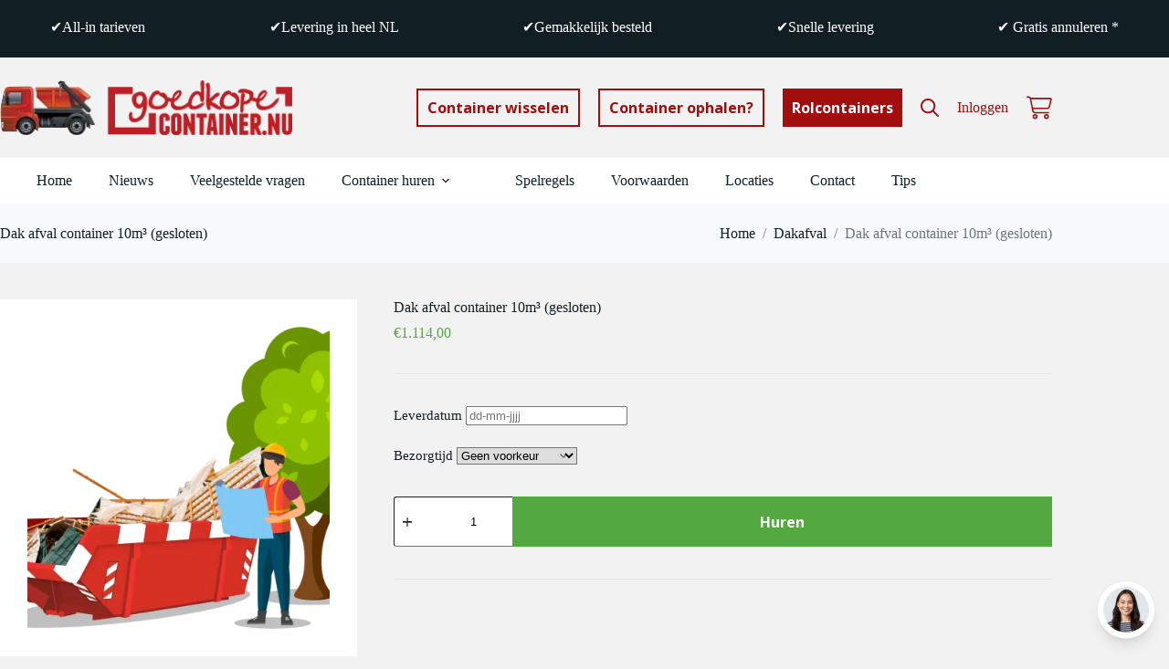

--- FILE ---
content_type: text/html; charset=UTF-8
request_url: https://www.goedkopecontainer.nu/product/dak-afval-container-10m3-gesloten/
body_size: 22351
content:
<!doctype html>
<html lang="nl-NL" prefix="og: https://ogp.me/ns#">
<head>
	
	<meta charset="UTF-8">
	<meta name="viewport" content="width=device-width, initial-scale=1, maximum-scale=5, viewport-fit=cover">
	<link rel="profile" href="https://gmpg.org/xfn/11">

	<script id="cookieyes" type="text/javascript" src="https://cdn-cookieyes.com/client_data/0d78f9770c2ed9d71fe57e80/script.js"></script>
<!-- Search Engine Optimization door Rank Math PRO - https://rankmath.com/ -->
<title>Dak afval container 10m³ (gesloten) - Goedkopecontainer.nu</title>
<meta name="description" content="Dak afval container 10m³ (gesloten)"/>
<meta name="robots" content="follow, index, max-snippet:-1, max-video-preview:-1, max-image-preview:large"/>
<link rel="canonical" href="https://www.goedkopecontainer.nu/product/dak-afval-container-10m3-gesloten/" />
<meta property="og:locale" content="nl_NL" />
<meta property="og:type" content="product" />
<meta property="og:title" content="Dak afval container 10m³ (gesloten) - Goedkopecontainer.nu" />
<meta property="og:description" content="Dak afval container 10m³ (gesloten)" />
<meta property="og:url" content="https://www.goedkopecontainer.nu/product/dak-afval-container-10m3-gesloten/" />
<meta property="og:site_name" content="Change this site title" />
<meta property="og:updated_time" content="2025-12-18T09:06:34+01:00" />
<meta property="og:image" content="https://www.goedkopecontainer.nu/wp-content/uploads/2023/10/goedkopecontainers-Dakafval.png" />
<meta property="og:image:secure_url" content="https://www.goedkopecontainer.nu/wp-content/uploads/2023/10/goedkopecontainers-Dakafval.png" />
<meta property="og:image:width" content="1421" />
<meta property="og:image:height" content="978" />
<meta property="og:image:alt" content="Dak afval container 10m³ (gesloten)" />
<meta property="og:image:type" content="image/png" />
<meta property="product:price:amount" content="1114" />
<meta property="product:price:currency" content="EUR" />
<meta property="product:availability" content="instock" />
<meta property="product:retailer_item_id" content="Dakafval10g" />
<meta name="twitter:card" content="summary_large_image" />
<meta name="twitter:title" content="Dak afval container 10m³ (gesloten) - Goedkopecontainer.nu" />
<meta name="twitter:description" content="Dak afval container 10m³ (gesloten)" />
<meta name="twitter:image" content="https://www.goedkopecontainer.nu/wp-content/uploads/2023/10/goedkopecontainers-Dakafval.png" />
<meta name="twitter:label1" content="Prijs" />
<meta name="twitter:data1" content="&euro;1.114,00" />
<meta name="twitter:label2" content="Beschikbaarheid" />
<meta name="twitter:data2" content="Op voorraad" />
<script type="application/ld+json" class="rank-math-schema-pro">{"@context":"https://schema.org","@graph":[{"@type":["Person","Organization"],"@id":"https://www.goedkopecontainer.nu/#person","name":"Best4u","logo":{"@type":"ImageObject","@id":"https://www.goedkopecontainer.nu/#logo","url":"https://www.goedkopecontainer.nu/wp-content/uploads/2023/10/goedkopecontainer-logo-256x59.png","contentUrl":"https://www.goedkopecontainer.nu/wp-content/uploads/2023/10/goedkopecontainer-logo-256x59.png","caption":"Change this site title","inLanguage":"nl-NL"},"image":{"@type":"ImageObject","@id":"https://www.goedkopecontainer.nu/#logo","url":"https://www.goedkopecontainer.nu/wp-content/uploads/2023/10/goedkopecontainer-logo-256x59.png","contentUrl":"https://www.goedkopecontainer.nu/wp-content/uploads/2023/10/goedkopecontainer-logo-256x59.png","caption":"Change this site title","inLanguage":"nl-NL"}},{"@type":"WebSite","@id":"https://www.goedkopecontainer.nu/#website","url":"https://www.goedkopecontainer.nu","name":"Change this site title","publisher":{"@id":"https://www.goedkopecontainer.nu/#person"},"inLanguage":"nl-NL"},{"@type":"ImageObject","@id":"https://www.goedkopecontainer.nu/wp-content/uploads/2023/10/goedkopecontainers-Dakafval.png","url":"https://www.goedkopecontainer.nu/wp-content/uploads/2023/10/goedkopecontainers-Dakafval.png","width":"1421","height":"978","inLanguage":"nl-NL"},{"@type":"BreadcrumbList","@id":"https://www.goedkopecontainer.nu/product/dak-afval-container-10m3-gesloten/#breadcrumb","itemListElement":[{"@type":"ListItem","position":"1","item":{"@id":"https://www.goedkopecontainer.nu","name":"Home"}},{"@type":"ListItem","position":"2","item":{"@id":"https://www.goedkopecontainer.nu/product-categorie/dakafval/","name":"Dakafval"}},{"@type":"ListItem","position":"3","item":{"@id":"https://www.goedkopecontainer.nu/product/dak-afval-container-10m3-gesloten/","name":"Dak afval container 10m\u00b3 (gesloten)"}}]},{"@type":"ItemPage","@id":"https://www.goedkopecontainer.nu/product/dak-afval-container-10m3-gesloten/#webpage","url":"https://www.goedkopecontainer.nu/product/dak-afval-container-10m3-gesloten/","name":"Dak afval container 10m\u00b3 (gesloten) - Goedkopecontainer.nu","datePublished":"2023-10-30T13:20:43+01:00","dateModified":"2025-12-18T09:06:34+01:00","isPartOf":{"@id":"https://www.goedkopecontainer.nu/#website"},"primaryImageOfPage":{"@id":"https://www.goedkopecontainer.nu/wp-content/uploads/2023/10/goedkopecontainers-Dakafval.png"},"inLanguage":"nl-NL","breadcrumb":{"@id":"https://www.goedkopecontainer.nu/product/dak-afval-container-10m3-gesloten/#breadcrumb"}},{"@type":"Product","name":"Dak afval container 10m\u00b3 (gesloten) - Goedkopecontainer.nu","description":"Dak afval container 10m\u00b3 (gesloten)","sku":"Dakafval10g","category":"Dakafval","mainEntityOfPage":{"@id":"https://www.goedkopecontainer.nu/product/dak-afval-container-10m3-gesloten/#webpage"},"image":[{"@type":"ImageObject","url":"https://www.goedkopecontainer.nu/wp-content/uploads/2023/10/goedkopecontainers-Dakafval.png","height":"978","width":"1421"}],"offers":{"@type":"Offer","price":"1114.00","priceCurrency":"EUR","priceValidUntil":"2027-12-31","availability":"http://schema.org/InStock","itemCondition":"NewCondition","url":"https://www.goedkopecontainer.nu/product/dak-afval-container-10m3-gesloten/","seller":{"@type":"Person","@id":"https://www.goedkopecontainer.nu/","name":"Change this site title","url":"https://www.goedkopecontainer.nu"},"priceSpecification":{"price":"1114","priceCurrency":"EUR","valueAddedTaxIncluded":"true"}},"additionalProperty":[{"@type":"PropertyValue","name":"pa_inhoud","value":"10m\u00b3 (gesloten)"}],"@id":"https://www.goedkopecontainer.nu/product/dak-afval-container-10m3-gesloten/#richSnippet"}]}</script>
<!-- /Rank Math WordPress SEO plugin -->

<link rel='dns-prefetch' href='//www.google.com' />
<link rel='dns-prefetch' href='//fonts.googleapis.com' />
<link rel="alternate" type="application/rss+xml" title="Goedkopecontainer.nu &raquo; feed" href="https://www.goedkopecontainer.nu/feed/" />
<style id='wp-img-auto-sizes-contain-inline-css'>
img:is([sizes=auto i],[sizes^="auto," i]){contain-intrinsic-size:3000px 1500px}
/*# sourceURL=wp-img-auto-sizes-contain-inline-css */
</style>
<link rel="stylesheet" href="https://www.goedkopecontainer.nu/wp-content/uploads/blocksy/css/global.css"><link rel="stylesheet" href="https://www.goedkopecontainer.nu/wp-content/plugins/woocommerce-subscriptions/vendor/woocommerce/subscriptions-core/build/index.css"><link rel="stylesheet" href="https://www.goedkopecontainer.nu/wp-includes/css/dist/block-library/style.min.css"><style id='global-styles-inline-css'>
:root{--wp--preset--aspect-ratio--square: 1;--wp--preset--aspect-ratio--4-3: 4/3;--wp--preset--aspect-ratio--3-4: 3/4;--wp--preset--aspect-ratio--3-2: 3/2;--wp--preset--aspect-ratio--2-3: 2/3;--wp--preset--aspect-ratio--16-9: 16/9;--wp--preset--aspect-ratio--9-16: 9/16;--wp--preset--color--black: #000000;--wp--preset--color--cyan-bluish-gray: #abb8c3;--wp--preset--color--white: #ffffff;--wp--preset--color--pale-pink: #f78da7;--wp--preset--color--vivid-red: #cf2e2e;--wp--preset--color--luminous-vivid-orange: #ff6900;--wp--preset--color--luminous-vivid-amber: #fcb900;--wp--preset--color--light-green-cyan: #7bdcb5;--wp--preset--color--vivid-green-cyan: #00d084;--wp--preset--color--pale-cyan-blue: #8ed1fc;--wp--preset--color--vivid-cyan-blue: #0693e3;--wp--preset--color--vivid-purple: #9b51e0;--wp--preset--color--palette-color-1: var(--theme-palette-color-1, #a20d0d);--wp--preset--color--palette-color-2: var(--theme-palette-color-2, #e9a106);--wp--preset--color--palette-color-3: var(--theme-palette-color-3, #54A840);--wp--preset--color--palette-color-4: var(--theme-palette-color-4, #111f24);--wp--preset--color--palette-color-5: var(--theme-palette-color-5, #E4E7EC);--wp--preset--color--palette-color-6: var(--theme-palette-color-6, #f2f2f2);--wp--preset--color--palette-color-7: var(--theme-palette-color-7, #f8f9fa);--wp--preset--color--palette-color-8: var(--theme-palette-color-8, #ffffff);--wp--preset--gradient--vivid-cyan-blue-to-vivid-purple: linear-gradient(135deg,rgb(6,147,227) 0%,rgb(155,81,224) 100%);--wp--preset--gradient--light-green-cyan-to-vivid-green-cyan: linear-gradient(135deg,rgb(122,220,180) 0%,rgb(0,208,130) 100%);--wp--preset--gradient--luminous-vivid-amber-to-luminous-vivid-orange: linear-gradient(135deg,rgb(252,185,0) 0%,rgb(255,105,0) 100%);--wp--preset--gradient--luminous-vivid-orange-to-vivid-red: linear-gradient(135deg,rgb(255,105,0) 0%,rgb(207,46,46) 100%);--wp--preset--gradient--very-light-gray-to-cyan-bluish-gray: linear-gradient(135deg,rgb(238,238,238) 0%,rgb(169,184,195) 100%);--wp--preset--gradient--cool-to-warm-spectrum: linear-gradient(135deg,rgb(74,234,220) 0%,rgb(151,120,209) 20%,rgb(207,42,186) 40%,rgb(238,44,130) 60%,rgb(251,105,98) 80%,rgb(254,248,76) 100%);--wp--preset--gradient--blush-light-purple: linear-gradient(135deg,rgb(255,206,236) 0%,rgb(152,150,240) 100%);--wp--preset--gradient--blush-bordeaux: linear-gradient(135deg,rgb(254,205,165) 0%,rgb(254,45,45) 50%,rgb(107,0,62) 100%);--wp--preset--gradient--luminous-dusk: linear-gradient(135deg,rgb(255,203,112) 0%,rgb(199,81,192) 50%,rgb(65,88,208) 100%);--wp--preset--gradient--pale-ocean: linear-gradient(135deg,rgb(255,245,203) 0%,rgb(182,227,212) 50%,rgb(51,167,181) 100%);--wp--preset--gradient--electric-grass: linear-gradient(135deg,rgb(202,248,128) 0%,rgb(113,206,126) 100%);--wp--preset--gradient--midnight: linear-gradient(135deg,rgb(2,3,129) 0%,rgb(40,116,252) 100%);--wp--preset--gradient--juicy-peach: linear-gradient(to right, #ffecd2 0%, #fcb69f 100%);--wp--preset--gradient--young-passion: linear-gradient(to right, #ff8177 0%, #ff867a 0%, #ff8c7f 21%, #f99185 52%, #cf556c 78%, #b12a5b 100%);--wp--preset--gradient--true-sunset: linear-gradient(to right, #fa709a 0%, #fee140 100%);--wp--preset--gradient--morpheus-den: linear-gradient(to top, #30cfd0 0%, #330867 100%);--wp--preset--gradient--plum-plate: linear-gradient(135deg, #667eea 0%, #764ba2 100%);--wp--preset--gradient--aqua-splash: linear-gradient(15deg, #13547a 0%, #80d0c7 100%);--wp--preset--gradient--love-kiss: linear-gradient(to top, #ff0844 0%, #ffb199 100%);--wp--preset--gradient--new-retrowave: linear-gradient(to top, #3b41c5 0%, #a981bb 49%, #ffc8a9 100%);--wp--preset--gradient--plum-bath: linear-gradient(to top, #cc208e 0%, #6713d2 100%);--wp--preset--gradient--high-flight: linear-gradient(to right, #0acffe 0%, #495aff 100%);--wp--preset--gradient--teen-party: linear-gradient(-225deg, #FF057C 0%, #8D0B93 50%, #321575 100%);--wp--preset--gradient--fabled-sunset: linear-gradient(-225deg, #231557 0%, #44107A 29%, #FF1361 67%, #FFF800 100%);--wp--preset--gradient--arielle-smile: radial-gradient(circle 248px at center, #16d9e3 0%, #30c7ec 47%, #46aef7 100%);--wp--preset--gradient--itmeo-branding: linear-gradient(180deg, #2af598 0%, #009efd 100%);--wp--preset--gradient--deep-blue: linear-gradient(to right, #6a11cb 0%, #2575fc 100%);--wp--preset--gradient--strong-bliss: linear-gradient(to right, #f78ca0 0%, #f9748f 19%, #fd868c 60%, #fe9a8b 100%);--wp--preset--gradient--sweet-period: linear-gradient(to top, #3f51b1 0%, #5a55ae 13%, #7b5fac 25%, #8f6aae 38%, #a86aa4 50%, #cc6b8e 62%, #f18271 75%, #f3a469 87%, #f7c978 100%);--wp--preset--gradient--purple-division: linear-gradient(to top, #7028e4 0%, #e5b2ca 100%);--wp--preset--gradient--cold-evening: linear-gradient(to top, #0c3483 0%, #a2b6df 100%, #6b8cce 100%, #a2b6df 100%);--wp--preset--gradient--mountain-rock: linear-gradient(to right, #868f96 0%, #596164 100%);--wp--preset--gradient--desert-hump: linear-gradient(to top, #c79081 0%, #dfa579 100%);--wp--preset--gradient--ethernal-constance: linear-gradient(to top, #09203f 0%, #537895 100%);--wp--preset--gradient--happy-memories: linear-gradient(-60deg, #ff5858 0%, #f09819 100%);--wp--preset--gradient--grown-early: linear-gradient(to top, #0ba360 0%, #3cba92 100%);--wp--preset--gradient--morning-salad: linear-gradient(-225deg, #B7F8DB 0%, #50A7C2 100%);--wp--preset--gradient--night-call: linear-gradient(-225deg, #AC32E4 0%, #7918F2 48%, #4801FF 100%);--wp--preset--gradient--mind-crawl: linear-gradient(-225deg, #473B7B 0%, #3584A7 51%, #30D2BE 100%);--wp--preset--gradient--angel-care: linear-gradient(-225deg, #FFE29F 0%, #FFA99F 48%, #FF719A 100%);--wp--preset--gradient--juicy-cake: linear-gradient(to top, #e14fad 0%, #f9d423 100%);--wp--preset--gradient--rich-metal: linear-gradient(to right, #d7d2cc 0%, #304352 100%);--wp--preset--gradient--mole-hall: linear-gradient(-20deg, #616161 0%, #9bc5c3 100%);--wp--preset--gradient--cloudy-knoxville: linear-gradient(120deg, #fdfbfb 0%, #ebedee 100%);--wp--preset--gradient--soft-grass: linear-gradient(to top, #c1dfc4 0%, #deecdd 100%);--wp--preset--gradient--saint-petersburg: linear-gradient(135deg, #f5f7fa 0%, #c3cfe2 100%);--wp--preset--gradient--everlasting-sky: linear-gradient(135deg, #fdfcfb 0%, #e2d1c3 100%);--wp--preset--gradient--kind-steel: linear-gradient(-20deg, #e9defa 0%, #fbfcdb 100%);--wp--preset--gradient--over-sun: linear-gradient(60deg, #abecd6 0%, #fbed96 100%);--wp--preset--gradient--premium-white: linear-gradient(to top, #d5d4d0 0%, #d5d4d0 1%, #eeeeec 31%, #efeeec 75%, #e9e9e7 100%);--wp--preset--gradient--clean-mirror: linear-gradient(45deg, #93a5cf 0%, #e4efe9 100%);--wp--preset--gradient--wild-apple: linear-gradient(to top, #d299c2 0%, #fef9d7 100%);--wp--preset--gradient--snow-again: linear-gradient(to top, #e6e9f0 0%, #eef1f5 100%);--wp--preset--gradient--confident-cloud: linear-gradient(to top, #dad4ec 0%, #dad4ec 1%, #f3e7e9 100%);--wp--preset--gradient--glass-water: linear-gradient(to top, #dfe9f3 0%, white 100%);--wp--preset--gradient--perfect-white: linear-gradient(-225deg, #E3FDF5 0%, #FFE6FA 100%);--wp--preset--font-size--small: 13px;--wp--preset--font-size--medium: 20px;--wp--preset--font-size--large: clamp(22px, 1.375rem + ((1vw - 3.2px) * 0.625), 30px);--wp--preset--font-size--x-large: clamp(30px, 1.875rem + ((1vw - 3.2px) * 1.563), 50px);--wp--preset--font-size--xx-large: clamp(45px, 2.813rem + ((1vw - 3.2px) * 2.734), 80px);--wp--preset--spacing--20: 0.44rem;--wp--preset--spacing--30: 0.67rem;--wp--preset--spacing--40: 1rem;--wp--preset--spacing--50: 1.5rem;--wp--preset--spacing--60: 2.25rem;--wp--preset--spacing--70: 3.38rem;--wp--preset--spacing--80: 5.06rem;--wp--preset--shadow--natural: 6px 6px 9px rgba(0, 0, 0, 0.2);--wp--preset--shadow--deep: 12px 12px 50px rgba(0, 0, 0, 0.4);--wp--preset--shadow--sharp: 6px 6px 0px rgba(0, 0, 0, 0.2);--wp--preset--shadow--outlined: 6px 6px 0px -3px rgb(255, 255, 255), 6px 6px rgb(0, 0, 0);--wp--preset--shadow--crisp: 6px 6px 0px rgb(0, 0, 0);}:root { --wp--style--global--content-size: var(--theme-block-max-width);--wp--style--global--wide-size: var(--theme-block-wide-max-width); }:where(body) { margin: 0; }.wp-site-blocks > .alignleft { float: left; margin-right: 2em; }.wp-site-blocks > .alignright { float: right; margin-left: 2em; }.wp-site-blocks > .aligncenter { justify-content: center; margin-left: auto; margin-right: auto; }:where(.wp-site-blocks) > * { margin-block-start: var(--theme-content-spacing); margin-block-end: 0; }:where(.wp-site-blocks) > :first-child { margin-block-start: 0; }:where(.wp-site-blocks) > :last-child { margin-block-end: 0; }:root { --wp--style--block-gap: var(--theme-content-spacing); }:root :where(.is-layout-flow) > :first-child{margin-block-start: 0;}:root :where(.is-layout-flow) > :last-child{margin-block-end: 0;}:root :where(.is-layout-flow) > *{margin-block-start: var(--theme-content-spacing);margin-block-end: 0;}:root :where(.is-layout-constrained) > :first-child{margin-block-start: 0;}:root :where(.is-layout-constrained) > :last-child{margin-block-end: 0;}:root :where(.is-layout-constrained) > *{margin-block-start: var(--theme-content-spacing);margin-block-end: 0;}:root :where(.is-layout-flex){gap: var(--theme-content-spacing);}:root :where(.is-layout-grid){gap: var(--theme-content-spacing);}.is-layout-flow > .alignleft{float: left;margin-inline-start: 0;margin-inline-end: 2em;}.is-layout-flow > .alignright{float: right;margin-inline-start: 2em;margin-inline-end: 0;}.is-layout-flow > .aligncenter{margin-left: auto !important;margin-right: auto !important;}.is-layout-constrained > .alignleft{float: left;margin-inline-start: 0;margin-inline-end: 2em;}.is-layout-constrained > .alignright{float: right;margin-inline-start: 2em;margin-inline-end: 0;}.is-layout-constrained > .aligncenter{margin-left: auto !important;margin-right: auto !important;}.is-layout-constrained > :where(:not(.alignleft):not(.alignright):not(.alignfull)){max-width: var(--wp--style--global--content-size);margin-left: auto !important;margin-right: auto !important;}.is-layout-constrained > .alignwide{max-width: var(--wp--style--global--wide-size);}body .is-layout-flex{display: flex;}.is-layout-flex{flex-wrap: wrap;align-items: center;}.is-layout-flex > :is(*, div){margin: 0;}body .is-layout-grid{display: grid;}.is-layout-grid > :is(*, div){margin: 0;}body{padding-top: 0px;padding-right: 0px;padding-bottom: 0px;padding-left: 0px;}:root :where(.wp-element-button, .wp-block-button__link){font-style: inherit;font-weight: inherit;letter-spacing: inherit;text-transform: inherit;}.has-black-color{color: var(--wp--preset--color--black) !important;}.has-cyan-bluish-gray-color{color: var(--wp--preset--color--cyan-bluish-gray) !important;}.has-white-color{color: var(--wp--preset--color--white) !important;}.has-pale-pink-color{color: var(--wp--preset--color--pale-pink) !important;}.has-vivid-red-color{color: var(--wp--preset--color--vivid-red) !important;}.has-luminous-vivid-orange-color{color: var(--wp--preset--color--luminous-vivid-orange) !important;}.has-luminous-vivid-amber-color{color: var(--wp--preset--color--luminous-vivid-amber) !important;}.has-light-green-cyan-color{color: var(--wp--preset--color--light-green-cyan) !important;}.has-vivid-green-cyan-color{color: var(--wp--preset--color--vivid-green-cyan) !important;}.has-pale-cyan-blue-color{color: var(--wp--preset--color--pale-cyan-blue) !important;}.has-vivid-cyan-blue-color{color: var(--wp--preset--color--vivid-cyan-blue) !important;}.has-vivid-purple-color{color: var(--wp--preset--color--vivid-purple) !important;}.has-palette-color-1-color{color: var(--wp--preset--color--palette-color-1) !important;}.has-palette-color-2-color{color: var(--wp--preset--color--palette-color-2) !important;}.has-palette-color-3-color{color: var(--wp--preset--color--palette-color-3) !important;}.has-palette-color-4-color{color: var(--wp--preset--color--palette-color-4) !important;}.has-palette-color-5-color{color: var(--wp--preset--color--palette-color-5) !important;}.has-palette-color-6-color{color: var(--wp--preset--color--palette-color-6) !important;}.has-palette-color-7-color{color: var(--wp--preset--color--palette-color-7) !important;}.has-palette-color-8-color{color: var(--wp--preset--color--palette-color-8) !important;}.has-black-background-color{background-color: var(--wp--preset--color--black) !important;}.has-cyan-bluish-gray-background-color{background-color: var(--wp--preset--color--cyan-bluish-gray) !important;}.has-white-background-color{background-color: var(--wp--preset--color--white) !important;}.has-pale-pink-background-color{background-color: var(--wp--preset--color--pale-pink) !important;}.has-vivid-red-background-color{background-color: var(--wp--preset--color--vivid-red) !important;}.has-luminous-vivid-orange-background-color{background-color: var(--wp--preset--color--luminous-vivid-orange) !important;}.has-luminous-vivid-amber-background-color{background-color: var(--wp--preset--color--luminous-vivid-amber) !important;}.has-light-green-cyan-background-color{background-color: var(--wp--preset--color--light-green-cyan) !important;}.has-vivid-green-cyan-background-color{background-color: var(--wp--preset--color--vivid-green-cyan) !important;}.has-pale-cyan-blue-background-color{background-color: var(--wp--preset--color--pale-cyan-blue) !important;}.has-vivid-cyan-blue-background-color{background-color: var(--wp--preset--color--vivid-cyan-blue) !important;}.has-vivid-purple-background-color{background-color: var(--wp--preset--color--vivid-purple) !important;}.has-palette-color-1-background-color{background-color: var(--wp--preset--color--palette-color-1) !important;}.has-palette-color-2-background-color{background-color: var(--wp--preset--color--palette-color-2) !important;}.has-palette-color-3-background-color{background-color: var(--wp--preset--color--palette-color-3) !important;}.has-palette-color-4-background-color{background-color: var(--wp--preset--color--palette-color-4) !important;}.has-palette-color-5-background-color{background-color: var(--wp--preset--color--palette-color-5) !important;}.has-palette-color-6-background-color{background-color: var(--wp--preset--color--palette-color-6) !important;}.has-palette-color-7-background-color{background-color: var(--wp--preset--color--palette-color-7) !important;}.has-palette-color-8-background-color{background-color: var(--wp--preset--color--palette-color-8) !important;}.has-black-border-color{border-color: var(--wp--preset--color--black) !important;}.has-cyan-bluish-gray-border-color{border-color: var(--wp--preset--color--cyan-bluish-gray) !important;}.has-white-border-color{border-color: var(--wp--preset--color--white) !important;}.has-pale-pink-border-color{border-color: var(--wp--preset--color--pale-pink) !important;}.has-vivid-red-border-color{border-color: var(--wp--preset--color--vivid-red) !important;}.has-luminous-vivid-orange-border-color{border-color: var(--wp--preset--color--luminous-vivid-orange) !important;}.has-luminous-vivid-amber-border-color{border-color: var(--wp--preset--color--luminous-vivid-amber) !important;}.has-light-green-cyan-border-color{border-color: var(--wp--preset--color--light-green-cyan) !important;}.has-vivid-green-cyan-border-color{border-color: var(--wp--preset--color--vivid-green-cyan) !important;}.has-pale-cyan-blue-border-color{border-color: var(--wp--preset--color--pale-cyan-blue) !important;}.has-vivid-cyan-blue-border-color{border-color: var(--wp--preset--color--vivid-cyan-blue) !important;}.has-vivid-purple-border-color{border-color: var(--wp--preset--color--vivid-purple) !important;}.has-palette-color-1-border-color{border-color: var(--wp--preset--color--palette-color-1) !important;}.has-palette-color-2-border-color{border-color: var(--wp--preset--color--palette-color-2) !important;}.has-palette-color-3-border-color{border-color: var(--wp--preset--color--palette-color-3) !important;}.has-palette-color-4-border-color{border-color: var(--wp--preset--color--palette-color-4) !important;}.has-palette-color-5-border-color{border-color: var(--wp--preset--color--palette-color-5) !important;}.has-palette-color-6-border-color{border-color: var(--wp--preset--color--palette-color-6) !important;}.has-palette-color-7-border-color{border-color: var(--wp--preset--color--palette-color-7) !important;}.has-palette-color-8-border-color{border-color: var(--wp--preset--color--palette-color-8) !important;}.has-vivid-cyan-blue-to-vivid-purple-gradient-background{background: var(--wp--preset--gradient--vivid-cyan-blue-to-vivid-purple) !important;}.has-light-green-cyan-to-vivid-green-cyan-gradient-background{background: var(--wp--preset--gradient--light-green-cyan-to-vivid-green-cyan) !important;}.has-luminous-vivid-amber-to-luminous-vivid-orange-gradient-background{background: var(--wp--preset--gradient--luminous-vivid-amber-to-luminous-vivid-orange) !important;}.has-luminous-vivid-orange-to-vivid-red-gradient-background{background: var(--wp--preset--gradient--luminous-vivid-orange-to-vivid-red) !important;}.has-very-light-gray-to-cyan-bluish-gray-gradient-background{background: var(--wp--preset--gradient--very-light-gray-to-cyan-bluish-gray) !important;}.has-cool-to-warm-spectrum-gradient-background{background: var(--wp--preset--gradient--cool-to-warm-spectrum) !important;}.has-blush-light-purple-gradient-background{background: var(--wp--preset--gradient--blush-light-purple) !important;}.has-blush-bordeaux-gradient-background{background: var(--wp--preset--gradient--blush-bordeaux) !important;}.has-luminous-dusk-gradient-background{background: var(--wp--preset--gradient--luminous-dusk) !important;}.has-pale-ocean-gradient-background{background: var(--wp--preset--gradient--pale-ocean) !important;}.has-electric-grass-gradient-background{background: var(--wp--preset--gradient--electric-grass) !important;}.has-midnight-gradient-background{background: var(--wp--preset--gradient--midnight) !important;}.has-juicy-peach-gradient-background{background: var(--wp--preset--gradient--juicy-peach) !important;}.has-young-passion-gradient-background{background: var(--wp--preset--gradient--young-passion) !important;}.has-true-sunset-gradient-background{background: var(--wp--preset--gradient--true-sunset) !important;}.has-morpheus-den-gradient-background{background: var(--wp--preset--gradient--morpheus-den) !important;}.has-plum-plate-gradient-background{background: var(--wp--preset--gradient--plum-plate) !important;}.has-aqua-splash-gradient-background{background: var(--wp--preset--gradient--aqua-splash) !important;}.has-love-kiss-gradient-background{background: var(--wp--preset--gradient--love-kiss) !important;}.has-new-retrowave-gradient-background{background: var(--wp--preset--gradient--new-retrowave) !important;}.has-plum-bath-gradient-background{background: var(--wp--preset--gradient--plum-bath) !important;}.has-high-flight-gradient-background{background: var(--wp--preset--gradient--high-flight) !important;}.has-teen-party-gradient-background{background: var(--wp--preset--gradient--teen-party) !important;}.has-fabled-sunset-gradient-background{background: var(--wp--preset--gradient--fabled-sunset) !important;}.has-arielle-smile-gradient-background{background: var(--wp--preset--gradient--arielle-smile) !important;}.has-itmeo-branding-gradient-background{background: var(--wp--preset--gradient--itmeo-branding) !important;}.has-deep-blue-gradient-background{background: var(--wp--preset--gradient--deep-blue) !important;}.has-strong-bliss-gradient-background{background: var(--wp--preset--gradient--strong-bliss) !important;}.has-sweet-period-gradient-background{background: var(--wp--preset--gradient--sweet-period) !important;}.has-purple-division-gradient-background{background: var(--wp--preset--gradient--purple-division) !important;}.has-cold-evening-gradient-background{background: var(--wp--preset--gradient--cold-evening) !important;}.has-mountain-rock-gradient-background{background: var(--wp--preset--gradient--mountain-rock) !important;}.has-desert-hump-gradient-background{background: var(--wp--preset--gradient--desert-hump) !important;}.has-ethernal-constance-gradient-background{background: var(--wp--preset--gradient--ethernal-constance) !important;}.has-happy-memories-gradient-background{background: var(--wp--preset--gradient--happy-memories) !important;}.has-grown-early-gradient-background{background: var(--wp--preset--gradient--grown-early) !important;}.has-morning-salad-gradient-background{background: var(--wp--preset--gradient--morning-salad) !important;}.has-night-call-gradient-background{background: var(--wp--preset--gradient--night-call) !important;}.has-mind-crawl-gradient-background{background: var(--wp--preset--gradient--mind-crawl) !important;}.has-angel-care-gradient-background{background: var(--wp--preset--gradient--angel-care) !important;}.has-juicy-cake-gradient-background{background: var(--wp--preset--gradient--juicy-cake) !important;}.has-rich-metal-gradient-background{background: var(--wp--preset--gradient--rich-metal) !important;}.has-mole-hall-gradient-background{background: var(--wp--preset--gradient--mole-hall) !important;}.has-cloudy-knoxville-gradient-background{background: var(--wp--preset--gradient--cloudy-knoxville) !important;}.has-soft-grass-gradient-background{background: var(--wp--preset--gradient--soft-grass) !important;}.has-saint-petersburg-gradient-background{background: var(--wp--preset--gradient--saint-petersburg) !important;}.has-everlasting-sky-gradient-background{background: var(--wp--preset--gradient--everlasting-sky) !important;}.has-kind-steel-gradient-background{background: var(--wp--preset--gradient--kind-steel) !important;}.has-over-sun-gradient-background{background: var(--wp--preset--gradient--over-sun) !important;}.has-premium-white-gradient-background{background: var(--wp--preset--gradient--premium-white) !important;}.has-clean-mirror-gradient-background{background: var(--wp--preset--gradient--clean-mirror) !important;}.has-wild-apple-gradient-background{background: var(--wp--preset--gradient--wild-apple) !important;}.has-snow-again-gradient-background{background: var(--wp--preset--gradient--snow-again) !important;}.has-confident-cloud-gradient-background{background: var(--wp--preset--gradient--confident-cloud) !important;}.has-glass-water-gradient-background{background: var(--wp--preset--gradient--glass-water) !important;}.has-perfect-white-gradient-background{background: var(--wp--preset--gradient--perfect-white) !important;}.has-small-font-size{font-size: var(--wp--preset--font-size--small) !important;}.has-medium-font-size{font-size: var(--wp--preset--font-size--medium) !important;}.has-large-font-size{font-size: var(--wp--preset--font-size--large) !important;}.has-x-large-font-size{font-size: var(--wp--preset--font-size--x-large) !important;}.has-xx-large-font-size{font-size: var(--wp--preset--font-size--xx-large) !important;}
:root :where(.wp-block-pullquote){font-size: clamp(0.984em, 0.984rem + ((1vw - 0.2em) * 0.645), 1.5em);line-height: 1.6;}
/*# sourceURL=global-styles-inline-css */
</style>
<style id='woocommerce-inline-inline-css'>
.woocommerce form .form-row .required { visibility: visible; }
/*# sourceURL=woocommerce-inline-inline-css */
</style>
<link rel="stylesheet" href="https://www.goedkopecontainer.nu/wp-content/plugins/budgetcontainers-rubosoft/assets/dist/assets/frontend.87b22335.css"><link rel="stylesheet" href="https://www.goedkopecontainer.nu/wp-content/themes/blocksy/static/bundle/main.min.css"><link rel="stylesheet" href="https://www.goedkopecontainer.nu/wp-content/themes/blocksy/static/bundle/woocommerce.min.css"><link rel="stylesheet" href="https://fonts.googleapis.com/css2?family=Open+Sans%3Awght%40200%3B400%3B500%3B600%3B700&amp;display=swap"><link rel="stylesheet" href="https://www.goedkopecontainer.nu/wp-content/themes/blocksy/static/bundle/page-title.min.css"><link rel="stylesheet" href="https://www.goedkopecontainer.nu/wp-content/themes/blocksy/static/bundle/flexy.min.css"><link rel="stylesheet" href="https://www.goedkopecontainer.nu/wp-content/plugins/mollie-payments-for-woocommerce/public/css/mollie-applepaydirect.min.css" media="screen"><style id='generateblocks-inline-css'>
p.gb-headline-b9f04063{font-size:24px;margin-top:0px;margin-bottom:20px;}p.gb-headline-e9654585{font-size:24px;margin-top:0px;margin-bottom:20px;}p.gb-headline-690afada{font-size:24px;margin-top:0px;margin-bottom:20px;}p.gb-headline-f992164a{display:flex;align-items:center;justify-content:center;column-gap:0.5em;line-height:1.2em;margin-bottom:0px;}p.gb-headline-f992164a .gb-icon{line-height:0;}p.gb-headline-f992164a .gb-icon svg{width:1em;height:1em;fill:currentColor;}p.gb-headline-5411cd8c{display:flex;align-items:center;justify-content:center;column-gap:0.5em;line-height:1.2em;margin-bottom:0px;}p.gb-headline-5411cd8c .gb-icon{line-height:0;}p.gb-headline-5411cd8c .gb-icon svg{width:1em;height:1em;fill:currentColor;}p.gb-headline-5698ee5d{display:flex;align-items:center;justify-content:center;column-gap:0.5em;line-height:1.2em;margin-bottom:0px;}p.gb-headline-5698ee5d .gb-icon{line-height:0;}p.gb-headline-5698ee5d .gb-icon svg{width:1em;height:1em;fill:currentColor;}p.gb-headline-fdde1732{display:flex;align-items:center;justify-content:center;column-gap:0.5em;line-height:1.2em;margin-bottom:0px;}p.gb-headline-fdde1732 .gb-icon{line-height:0;}p.gb-headline-fdde1732 .gb-icon svg{width:1em;height:1em;fill:currentColor;}p.gb-headline-c6677ac3{display:flex;align-items:center;justify-content:center;column-gap:0.5em;line-height:1.2em;margin-bottom:0px;}p.gb-headline-c6677ac3 .gb-icon{line-height:0;}p.gb-headline-c6677ac3 .gb-icon svg{width:1em;height:1em;fill:currentColor;}h3.gb-headline-17d5025c{color:var(--theme-palette-color-3, hsla(126, 54%, 48%, 1));}h3.gb-headline-5a832d81{color:#e5513e;}.gb-container-da5ca626{align-items:center;justify-content:space-between;column-gap:1em;background-color:var(--theme-palette-color-4, #111f24);color:var(--theme-palette-color-8, #ffffff);}.gb-container-da5ca626 a{color:var(--theme-palette-color-8, #ffffff);}.gb-container-da5ca626 a:hover{color:var(--theme-palette-color-8, #ffffff);}.gb-grid-wrapper > .gb-grid-column-8ae5ebde{width:50%;}.gb-grid-wrapper > .gb-grid-column-cdfeb6a6{width:50%;}.gb-container-7e05c94a{width:100%;max-width:100%;display:flex;flex-direction:row;justify-content:space-around;text-align:center;background-color:var(--theme-palette-color-4, #111f24);}.gb-container-fd891610{display:flex;justify-content:space-between;text-align:left;padding-top:20px;color:var(--theme-palette-color-8, #ffffff);}.gb-container-d4fd8e9b{display:inline-block;}.gb-container-98ab5460{display:inline-block;}.gb-container-f567a54f{display:inline-block;}.gb-container-f7a3ff4d{display:inline-block;}.gb-container-e639f7ff{display:inline-block;}.gb-container-c670f73f{background-color:var(--theme-palette-color-4, hsla(211, 100%, 60%, 1));}.gb-container-c670f73f > .gb-inside-container{padding-top:5em;padding-bottom:5em;max-width:1170px;margin-left:auto;margin-right:auto;}.gb-grid-wrapper > .gb-grid-column-c670f73f > .gb-container{display:flex;flex-direction:column;height:100%;}.gb-container-d74b6df7{background-color:var(--theme-palette-color-8, #ffffff);}.gb-container-d74b6df7 > .gb-inside-container{padding:3.5em;}.gb-grid-wrapper > .gb-grid-column-d74b6df7{width:50%;}.gb-grid-wrapper > .gb-grid-column-d74b6df7 > .gb-container{display:flex;flex-direction:column;height:100%;}.gb-container-ab4b8d5d{background-color:var(--theme-palette-color-8, #ffffff);}.gb-container-ab4b8d5d > .gb-inside-container{padding:3.5em;}.gb-grid-wrapper > .gb-grid-column-ab4b8d5d{width:50%;}.gb-grid-wrapper > .gb-grid-column-ab4b8d5d > .gb-container{display:flex;flex-direction:column;height:100%;}.gb-grid-wrapper-3a301bde{display:flex;flex-wrap:wrap;}.gb-grid-wrapper-3a301bde > .gb-grid-column{box-sizing:border-box;}.gb-grid-wrapper-9e2c71e1{display:flex;flex-wrap:wrap;margin-left:-20px;}.gb-grid-wrapper-9e2c71e1 > .gb-grid-column{box-sizing:border-box;padding-left:20px;}@media (max-width: 1280px) {.gb-container-c670f73f > .gb-inside-container{padding:2.5em;}.gb-grid-wrapper > .gb-grid-column-d74b6df7{width:100%;}.gb-grid-wrapper > .gb-grid-column-ab4b8d5d{width:100%;}.gb-grid-wrapper-9e2c71e1 > .gb-grid-column{padding-bottom:20px;}}@media (max-width: 767px) {p.gb-headline-f992164a{font-size:12px;}p.gb-headline-5411cd8c{font-size:12px;}p.gb-headline-5698ee5d{font-size:12px;}p.gb-headline-fdde1732{font-size:12px;}p.gb-headline-c6677ac3{font-size:12px;}.gb-container-da5ca626{column-gap:1em;row-gap:15px;text-align:center;padding-top:5px;padding-bottom:10px;}.gb-grid-wrapper > .gb-grid-column-8ae5ebde{width:50%;}.gb-grid-wrapper > .gb-grid-column-cdfeb6a6{width:50%;}.gb-container-c670f73f > .gb-inside-container{padding:1.5em;}.gb-container-d74b6df7 > .gb-inside-container{padding:1.5em;}.gb-grid-wrapper > .gb-grid-column-d74b6df7{width:100%;}.gb-container-ab4b8d5d > .gb-inside-container{padding:1.5em;}.gb-grid-wrapper > .gb-grid-column-ab4b8d5d{width:100%;}.gb-grid-wrapper-3a301bde{row-gap:20px;margin-left:-20px;}.gb-grid-wrapper-3a301bde > .gb-grid-column{padding-left:20px;}.gb-grid-wrapper-9e2c71e1 > .gb-grid-column{padding-bottom:24px;}}:root{--gb-container-width:1170px;}.gb-container .wp-block-image img{vertical-align:middle;}.gb-grid-wrapper .wp-block-image{margin-bottom:0;}.gb-highlight{background:none;}.gb-shape{line-height:0;}
/*# sourceURL=generateblocks-inline-css */
</style>
<link rel="stylesheet" href="https://www.goedkopecontainer.nu/wp-content/plugins/blocksy-companion-pro/framework/premium/extensions/mega-menu/static/bundle/main.min.css"><link rel="stylesheet" href="https://www.goedkopecontainer.nu/wp-content/plugins/blocksy-companion-pro/framework/premium/extensions/woocommerce-extra/static/bundle/main.min.css"><link rel="stylesheet" href="https://www.goedkopecontainer.nu/wp-content/plugins/blocksy-companion-pro/framework/premium/extensions/woocommerce-extra/static/bundle/custom-badges.min.css"><link rel="stylesheet" href="https://www.goedkopecontainer.nu/wp-content/plugins/blocksy-companion-pro/static/bundle/header-account.min.css"><link rel="stylesheet" href="https://www.goedkopecontainer.nu/wp-content/plugins/blocksy-companion-pro/framework/premium/static/bundle/popups.min.css"><style id='block-visibility-screen-size-styles-inline-css'>
/* Large screens (desktops, 992px and up) */
@media ( min-width: 992px ) {
	.block-visibility-hide-large-screen {
		display: none !important;
	}
}

/* Medium screens (tablets, between 768px and 992px) */
@media ( min-width: 768px ) and ( max-width: 991.98px ) {
	.block-visibility-hide-medium-screen {
		display: none !important;
	}
}

/* Small screens (mobile devices, less than 768px) */
@media ( max-width: 767.98px ) {
	.block-visibility-hide-small-screen {
		display: none !important;
	}
}
/*# sourceURL=block-visibility-screen-size-styles-inline-css */
</style>
<link rel="stylesheet" href="https://www.goedkopecontainer.nu/wp-content/themes/blocksy-child/assets/public/assets/frontend-f05253c0.css"><script src="https://www.goedkopecontainer.nu/wp-includes/js/jquery/jquery.min.js"></script><script src="https://www.goedkopecontainer.nu/wp-includes/js/jquery/jquery-migrate.min.js"></script><script src="https://www.goedkopecontainer.nu/wp-content/plugins/woocommerce/assets/js/jquery-blockui/jquery.blockUI.min.js" defer data-wp-strategy="defer"></script><script id="wc-add-to-cart-js-extra">
var wc_add_to_cart_params = {"ajax_url":"/wp-admin/admin-ajax.php","wc_ajax_url":"/?wc-ajax=%%endpoint%%","i18n_view_cart":"Bekijk winkelwagen","cart_url":"https://www.goedkopecontainer.nu/winkelwagen/","is_cart":"","cart_redirect_after_add":"no"};
//# sourceURL=wc-add-to-cart-js-extra
</script>
<script src="https://www.goedkopecontainer.nu/wp-content/plugins/woocommerce/assets/js/frontend/add-to-cart.min.js" defer data-wp-strategy="defer"></script><script id="wc-single-product-js-extra">
var wc_single_product_params = {"i18n_required_rating_text":"Selecteer een waardering","i18n_rating_options":["1 van de 5 sterren","2 van de 5 sterren","3 van de 5 sterren","4 van de 5 sterren","5 van de 5 sterren"],"i18n_product_gallery_trigger_text":"Afbeeldinggalerij in volledig scherm bekijken","review_rating_required":"yes","flexslider":{"rtl":false,"animation":"slide","smoothHeight":true,"directionNav":false,"controlNav":"thumbnails","slideshow":false,"animationSpeed":500,"animationLoop":false,"allowOneSlide":false},"zoom_enabled":"","zoom_options":[],"photoswipe_enabled":"","photoswipe_options":{"shareEl":false,"closeOnScroll":false,"history":false,"hideAnimationDuration":0,"showAnimationDuration":0},"flexslider_enabled":""};
//# sourceURL=wc-single-product-js-extra
</script>
<script src="https://www.goedkopecontainer.nu/wp-content/plugins/woocommerce/assets/js/frontend/single-product.min.js" defer data-wp-strategy="defer"></script><script src="https://www.goedkopecontainer.nu/wp-content/plugins/woocommerce/assets/js/js-cookie/js.cookie.min.js" defer data-wp-strategy="defer"></script><script id="woocommerce-js-extra">
var woocommerce_params = {"ajax_url":"/wp-admin/admin-ajax.php","wc_ajax_url":"/?wc-ajax=%%endpoint%%","i18n_password_show":"Wachtwoord weergeven","i18n_password_hide":"Wachtwoord verbergen"};
//# sourceURL=woocommerce-js-extra
</script>
<script src="https://www.goedkopecontainer.nu/wp-content/plugins/woocommerce/assets/js/frontend/woocommerce.min.js" defer data-wp-strategy="defer"></script><script id="wc-cart-fragments-js-extra">
var wc_cart_fragments_params = {"ajax_url":"/wp-admin/admin-ajax.php","wc_ajax_url":"/?wc-ajax=%%endpoint%%","cart_hash_key":"wc_cart_hash_890ec9e6382fcc4ff2d4aed5e8b79cbe","fragment_name":"wc_fragments_890ec9e6382fcc4ff2d4aed5e8b79cbe","request_timeout":"5000"};
//# sourceURL=wc-cart-fragments-js-extra
</script>
<script src="https://www.goedkopecontainer.nu/wp-content/plugins/woocommerce/assets/js/frontend/cart-fragments.min.js" defer data-wp-strategy="defer"></script>
		<!-- Google Tag Manager -->
		<script>(function(w,d,s,l,i){w[l]=w[l]||[];w[l].push({'gtm.start':
		            new Date().getTime(),event:'gtm.js'});var f=d.getElementsByTagName(s)[0],
		        j=d.createElement(s),dl=l!='dataLayer'?'&l='+l:'';j.async=true;j.src=
		        'https://www.googletagmanager.com/gtm.js?id='+i+dl;f.parentNode.insertBefore(j,f);
		    })(window,document,'script','dataLayer','GTM-5DMMPTM');</script>
		<!-- End Google Tag Manager -->
		<noscript><link rel='stylesheet' href='https://www.goedkopecontainer.nu/wp-content/themes/blocksy/static/bundle/no-scripts.min.css' type='text/css'></noscript>
<style id="ct-main-styles-inline-css">[data-block*="4359"] {--popup-padding:0px;--popup-box-shadow:0px 10px 20px rgba(41, 51, 61, 0);--popup-edges-offset:100px;background-color:rgba(18, 21, 26, 0.03);} [data-block*="4359"] .ct-toggle-close {--theme-icon-color:var(--theme-palette-color-8);--toggle-button-background:rgba(17, 31, 36, 0.65);} [data-block*="4359"] .ct-toggle-close:hover {--theme-icon-color:var(--theme-palette-color-8);--toggle-button-background:rgba(0, 0, 0, 0.63);} [data-block*="4359"] .ct-popup-inner > article {background-color:rgba(163, 13, 13, 0.01);} [data-block*="4359"] > [class*="ct-container"] > article[class*="post"] {--has-boxed:var(--false);--has-wide:var(--true);}</style>
	<noscript><style>.woocommerce-product-gallery{ opacity: 1 !important; }</style></noscript>
	<link rel="icon" href="https://www.goedkopecontainer.nu/wp-content/uploads/2023/10/cropped-goedkopecontainers-icon-32x32.png" sizes="32x32">
<link rel="icon" href="https://www.goedkopecontainer.nu/wp-content/uploads/2023/10/cropped-goedkopecontainers-icon-192x192.png" sizes="192x192">
<link rel="apple-touch-icon" href="https://www.goedkopecontainer.nu/wp-content/uploads/2023/10/cropped-goedkopecontainers-icon-180x180.png">
<meta name="msapplication-TileImage" content="https://www.goedkopecontainer.nu/wp-content/uploads/2023/10/cropped-goedkopecontainers-icon-270x270.png">
		<style id="wp-custom-css">
			.woocommerce-account-fields {margin-top: 19px;padding-left: 24px;}
#pd-container .tc-price-wrap {
	display: none;
}
:root {
	--swiper-pagination-color: var(--theme-palette-color-1);
}
.single-product .product_cat-rolcontainers .summary > .price {
	display: none !important;
}
.sell-label {
	line-height: 1;
	font-size: 11px !important;
	padding: 6px 6px 5px;
	background-color: var(--theme-palette-color-6);
	min-width: 112px;
	text-align: center;
}

.mostsold {
	background-color: #E2F6E4;
	border: 1px solid #38BC46;
	color: #206C28;
}
.usp-mobile {
	flex-direction: column;
	gap: 15px;
	padding-top: 10px;
	padding-bottom: 10px; 
	margin-top: 15px;
}
.bestprice {
	background-color: #fef9c3;
	border: 1px solid #ca8a04;
	color: #854d0e;
}
.cat-products-m3 {
	font-size: 16px !important; 
}
#order_review_heading {
	color: var(--theme-heading-color, var(--theme-heading-3-color, var(--theme-headings-color)));
}
@media (max-width: 480px) {
	.cat-products-container { flex-wrap: wrap; }
	.sell-label {
		flex: 1 0 100%;
		text-align: center;
		order: 1;
	}
}

.cat-products-container .cat-products-price {
	flex: 1;
	text-align: right;
}

.woocommerce-checkout .woocommerce-message{
	display: none !important;
}

@media (max-width: 500px) {
	body .__fbcw__bar-widget {
		justify-content: center !important;
	}
}
.popup {
	
	cursor: pointer;
  display: none;
  position: fixed;
	font-size:15px;
	top: 30%;
  left: 80%;
  transform: translate(-30%, -70%);
  background: rgba(162, 13, 13, 0.9);
  padding: 15px;
  border-radius: 20px;
  color: white;
  z-index: 999;
}

.close-btn {
  position: absolute;
  top: 10px;
  right: 10px;
  cursor: pointer;
}

button {
  padding: 12px 20px;
  font-size: 14px;
}

p.gb-headline-8203430b {
    display: flex;
    align-items: center;
    font-weight: 600;

}



  .gb-headline:hover + #popup {
    display: block;
		cursor: pointer;
  }

.cat-products-wrapper .cat-products-container {

    gap: 10px;
}

.cat-products-wrapper .cat-products-container .cat-products-name {
    flex: 2.9;
    font-size: min(.75em, var(--theme-font-size));
}

.fixed-usp {
  max-width: 1170px !important;
	width: 100% !important;
}

.scroll-pop-up{
cursor: pointer;
}		</style>
			</head>


<body class="wp-singular product-template-default single single-product postid-864 wp-custom-logo wp-embed-responsive wp-theme-blocksy wp-child-theme-blocksy-child theme-blocksy woocommerce woocommerce-page woocommerce-no-js dak-afval-container-10m3-gesloten tm-responsive" data-link="type-2" data-prefix="product" data-header="type-1:sticky" data-footer="type-1" itemscope="itemscope" itemtype="https://schema.org/WebPage">


		<!-- Google Tag Manager (noscript) -->
		<noscript><iframe src="https://www.googletagmanager.com/ns.html?id=GTM-5DMMPTM"
		                  height="0" width="0" style="display:none;visibility:hidden"></iframe></noscript>
		<!-- End Google Tag Manager (noscript) -->
		<a class="skip-link screen-reader-text" href="#main">Ga naar de inhoud</a><div class="ct-drawer-canvas" data-location="start">
		<div id="search-modal" class="ct-panel" data-behaviour="modal" role="dialog" aria-label="Zoeken modal" inert>
			<div class="ct-panel-actions">
				<button class="ct-toggle-close" data-type="type-1" aria-label="Zoek modal sluiten">
					<svg class="ct-icon" width="12" height="12" viewBox="0 0 15 15"><path d="M1 15a1 1 0 01-.71-.29 1 1 0 010-1.41l5.8-5.8-5.8-5.8A1 1 0 011.7.29l5.8 5.8 5.8-5.8a1 1 0 011.41 1.41l-5.8 5.8 5.8 5.8a1 1 0 01-1.41 1.41l-5.8-5.8-5.8 5.8A1 1 0 011 15z"/></svg>				</button>
			</div>

			<div class="ct-panel-content">
				

<form role="search" method="get" class="ct-search-form"  action="https://www.goedkopecontainer.nu/" aria-haspopup="listbox" data-live-results="thumbs">

	<input
		type="search" class="modal-field"		placeholder="Zoeken"
		value=""
		name="s"
		autocomplete="off"
		title="Zoek naar..."
		aria-label="Zoek naar..."
			>

	<div class="ct-search-form-controls">
		
		<button type="submit" class="wp-element-button" data-button="icon" aria-label="Zoekknop">
			<svg class="ct-icon ct-search-button-content" aria-hidden="true" width="15" height="15" viewBox="0 0 15 15"><path d="M14.8,13.7L12,11c0.9-1.2,1.5-2.6,1.5-4.2c0-3.7-3-6.8-6.8-6.8S0,3,0,6.8s3,6.8,6.8,6.8c1.6,0,3.1-0.6,4.2-1.5l2.8,2.8c0.1,0.1,0.3,0.2,0.5,0.2s0.4-0.1,0.5-0.2C15.1,14.5,15.1,14,14.8,13.7z M1.5,6.8c0-2.9,2.4-5.2,5.2-5.2S12,3.9,12,6.8S9.6,12,6.8,12S1.5,9.6,1.5,6.8z"/></svg>
			<span class="ct-ajax-loader">
				<svg viewBox="0 0 24 24">
					<circle cx="12" cy="12" r="10" opacity="0.2" fill="none" stroke="currentColor" stroke-miterlimit="10" stroke-width="2"/>

					<path d="m12,2c5.52,0,10,4.48,10,10" fill="none" stroke="currentColor" stroke-linecap="round" stroke-miterlimit="10" stroke-width="2">
						<animateTransform
							attributeName="transform"
							attributeType="XML"
							type="rotate"
							dur="0.6s"
							from="0 12 12"
							to="360 12 12"
							repeatCount="indefinite"
						/>
					</path>
				</svg>
			</span>
		</button>

					<input type="hidden" name="post_type" value="product">
		
		
		

			</div>

			<div class="screen-reader-text" aria-live="polite" role="status">
			Geen resultaten		</div>
	
</form>


			</div>
		</div>

		<div id="offcanvas" class="ct-panel ct-header" data-behaviour="right-side" role="dialog" aria-label="Offcanvas modal" inert=""><div class="ct-panel-inner">
		<div class="ct-panel-actions">
			
			<button class="ct-toggle-close" data-type="type-1" aria-label="Sluit lade">
				<svg class="ct-icon" width="12" height="12" viewBox="0 0 15 15"><path d="M1 15a1 1 0 01-.71-.29 1 1 0 010-1.41l5.8-5.8-5.8-5.8A1 1 0 011.7.29l5.8 5.8 5.8-5.8a1 1 0 011.41 1.41l-5.8 5.8 5.8 5.8a1 1 0 01-1.41 1.41l-5.8-5.8-5.8 5.8A1 1 0 011 15z"/></svg>
			</button>
		</div>
		<div class="ct-panel-content" data-device="desktop"><div class="ct-panel-content-inner"></div></div><div class="ct-panel-content" data-device="mobile"><div class="ct-panel-content-inner">
<nav
	class="mobile-menu menu-container has-submenu"
	data-id="mobile-menu" data-interaction="click" data-toggle-type="type-2" data-submenu-dots="yes"	aria-label="Mobile Menu">

	<ul id="menu-mobile-menu" class=""><li id="menu-item-1393" class="menu-item menu-item-type-post_type menu-item-object-page menu-item-home menu-item-1393"><a href="https://www.goedkopecontainer.nu/" class="ct-menu-link">Home</a></li>
<li id="menu-item-1384" class="menu-item menu-item-type-custom menu-item-object-custom menu-item-has-children menu-item-1384"><span class="ct-sub-menu-parent"><a href="#" class="ct-menu-link">Container huren</a><button class="ct-toggle-dropdown-mobile" aria-label="Dropdown menu uitvouwen" aria-haspopup="true" aria-expanded="false"><svg class="ct-icon toggle-icon-1" width="15" height="15" viewBox="0 0 15 15" aria-hidden="true"><path d="M3.9,5.1l3.6,3.6l3.6-3.6l1.4,0.7l-5,5l-5-5L3.9,5.1z"/></svg></button></span>
<ul class="sub-menu">
	<li id="menu-item-1385" class="menu-item menu-item-type-post_type menu-item-object-page menu-item-1385"><a href="https://www.goedkopecontainer.nu/afvalcontainer-huren/bouwafval/" class="ct-menu-link">Bouw en sloopafval</a></li>
	<li id="menu-item-1388" class="menu-item menu-item-type-post_type menu-item-object-page menu-item-1388"><a href="https://www.goedkopecontainer.nu/afvalcontainer-huren/grofvuil/" class="ct-menu-link">Grofvuil (Huisraad)</a></li>
	<li id="menu-item-1391" class="menu-item menu-item-type-post_type menu-item-object-page menu-item-1391"><a href="https://www.goedkopecontainer.nu/afvalcontainer-huren/schoon-puin/" class="ct-menu-link">Schoonpuin</a></li>
	<li id="menu-item-1390" class="menu-item menu-item-type-post_type menu-item-object-page menu-item-1390"><a href="https://www.goedkopecontainer.nu/afvalcontainer-huren/hout/" class="ct-menu-link">Hout</a></li>
	<li id="menu-item-1387" class="menu-item menu-item-type-post_type menu-item-object-page menu-item-1387"><a href="https://www.goedkopecontainer.nu/afvalcontainer-huren/groenafval/" class="ct-menu-link">Groenafval</a></li>
	<li id="menu-item-1386" class="menu-item menu-item-type-post_type menu-item-object-page menu-item-1386"><a href="https://www.goedkopecontainer.nu/afvalcontainer-huren/dakafval/" class="ct-menu-link">Dakafval</a></li>
	<li id="menu-item-1392" class="menu-item menu-item-type-post_type menu-item-object-page menu-item-1392"><a href="https://www.goedkopecontainer.nu/afvalcontainer-huren/tuinafval/" class="ct-menu-link">Tuinafval</a></li>
	<li id="menu-item-1389" class="menu-item menu-item-type-post_type menu-item-object-page menu-item-1389"><a href="https://www.goedkopecontainer.nu/afvalcontainer-huren/grond/" class="ct-menu-link">Grond</a></li>
</ul>
</li>
<li id="menu-item-1454" class="menu-item menu-item-type-post_type menu-item-object-product menu-item-1454"><a href="https://www.goedkopecontainer.nu/product/rolcontainer-bestellen/" class="ct-menu-link">Rolcontainer bestellen</a></li>
<li id="menu-item-1397" class="menu-item menu-item-type-post_type menu-item-object-page menu-item-has-children menu-item-1397"><span class="ct-sub-menu-parent"><a href="https://www.goedkopecontainer.nu/locaties/" class="ct-menu-link">Locaties</a><button class="ct-toggle-dropdown-mobile" aria-label="Dropdown menu uitvouwen" aria-haspopup="true" aria-expanded="false"><svg class="ct-icon toggle-icon-1" width="15" height="15" viewBox="0 0 15 15" aria-hidden="true"><path d="M3.9,5.1l3.6,3.6l3.6-3.6l1.4,0.7l-5,5l-5-5L3.9,5.1z"/></svg></button></span>
<ul class="sub-menu">
	<li id="menu-item-1398" class="menu-item menu-item-type-post_type menu-item-object-page menu-item-1398"><a href="https://www.goedkopecontainer.nu/locaties/brabant/" class="ct-menu-link">Brabant</a></li>
	<li id="menu-item-1399" class="menu-item menu-item-type-post_type menu-item-object-page menu-item-1399"><a href="https://www.goedkopecontainer.nu/locaties/drenthe/" class="ct-menu-link">Drenthe</a></li>
	<li id="menu-item-1400" class="menu-item menu-item-type-post_type menu-item-object-page menu-item-1400"><a href="https://www.goedkopecontainer.nu/locaties/flevoland/" class="ct-menu-link">Flevoland</a></li>
	<li id="menu-item-1401" class="menu-item menu-item-type-post_type menu-item-object-page menu-item-1401"><a href="https://www.goedkopecontainer.nu/locaties/friesland/" class="ct-menu-link">Friesland</a></li>
	<li id="menu-item-1402" class="menu-item menu-item-type-post_type menu-item-object-page menu-item-has-children menu-item-1402"><span class="ct-sub-menu-parent"><a href="https://www.goedkopecontainer.nu/locaties/gelderland/" class="ct-menu-link">Gelderland</a><button class="ct-toggle-dropdown-mobile" aria-label="Dropdown menu uitvouwen" aria-haspopup="true" aria-expanded="false"><svg class="ct-icon toggle-icon-1" width="15" height="15" viewBox="0 0 15 15" aria-hidden="true"><path d="M3.9,5.1l3.6,3.6l3.6-3.6l1.4,0.7l-5,5l-5-5L3.9,5.1z"/></svg></button></span>
	<ul class="sub-menu">
		<li id="menu-item-1403" class="menu-item menu-item-type-post_type menu-item-object-page menu-item-1403"><a href="https://www.goedkopecontainer.nu/locaties/arnhem/" class="ct-menu-link">Arnhem</a></li>
	</ul>
</li>
	<li id="menu-item-1404" class="menu-item menu-item-type-post_type menu-item-object-page menu-item-1404"><a href="https://www.goedkopecontainer.nu/locaties/groningen/" class="ct-menu-link">Groningen</a></li>
	<li id="menu-item-1405" class="menu-item menu-item-type-post_type menu-item-object-page menu-item-1405"><a href="https://www.goedkopecontainer.nu/locaties/limburg/" class="ct-menu-link">Limburg</a></li>
	<li id="menu-item-1406" class="menu-item menu-item-type-post_type menu-item-object-page menu-item-has-children menu-item-1406"><span class="ct-sub-menu-parent"><a href="https://www.goedkopecontainer.nu/locaties/noord-holland/" class="ct-menu-link">Noord-Holland</a><button class="ct-toggle-dropdown-mobile" aria-label="Dropdown menu uitvouwen" aria-haspopup="true" aria-expanded="false"><svg class="ct-icon toggle-icon-1" width="15" height="15" viewBox="0 0 15 15" aria-hidden="true"><path d="M3.9,5.1l3.6,3.6l3.6-3.6l1.4,0.7l-5,5l-5-5L3.9,5.1z"/></svg></button></span>
	<ul class="sub-menu">
		<li id="menu-item-1407" class="menu-item menu-item-type-post_type menu-item-object-page menu-item-1407"><a href="https://www.goedkopecontainer.nu/locaties/amsterdam/" class="ct-menu-link">Amsterdam</a></li>
	</ul>
</li>
	<li id="menu-item-1408" class="menu-item menu-item-type-post_type menu-item-object-page menu-item-1408"><a href="https://www.goedkopecontainer.nu/locaties/overijssel/" class="ct-menu-link">Overijssel</a></li>
	<li id="menu-item-1409" class="menu-item menu-item-type-post_type menu-item-object-page menu-item-1409"><a href="https://www.goedkopecontainer.nu/locaties/utrecht/" class="ct-menu-link">Utrecht</a></li>
	<li id="menu-item-1411" class="menu-item menu-item-type-post_type menu-item-object-page menu-item-1411"><a href="https://www.goedkopecontainer.nu/locaties/zeeland/" class="ct-menu-link">Zeeland</a></li>
	<li id="menu-item-1410" class="menu-item menu-item-type-post_type menu-item-object-page menu-item-1410"><a href="https://www.goedkopecontainer.nu/locaties/zuid-holland/" class="ct-menu-link">Zuid-Holland</a></li>
</ul>
</li>
<li id="menu-item-1412" class="menu-item menu-item-type-post_type menu-item-object-page menu-item-1412"><a href="https://www.goedkopecontainer.nu/spelregels/" class="ct-menu-link">Spelregels</a></li>
<li id="menu-item-1394" class="menu-item menu-item-type-post_type menu-item-object-page menu-item-1394"><a href="https://www.goedkopecontainer.nu/nieuws/" class="ct-menu-link">Nieuws</a></li>
<li id="menu-item-1396" class="menu-item menu-item-type-post_type menu-item-object-page menu-item-1396"><a href="https://www.goedkopecontainer.nu/veelgestelde-vragen/" class="ct-menu-link">Vraag en antwoord</a></li>
<li id="menu-item-1413" class="menu-item menu-item-type-post_type menu-item-object-page menu-item-1413"><a href="https://www.goedkopecontainer.nu/voorwaarden/" class="ct-menu-link">Voorwaarden</a></li>
<li id="menu-item-1395" class="menu-item menu-item-type-post_type menu-item-object-page menu-item-1395"><a href="https://www.goedkopecontainer.nu/contact/" class="ct-menu-link">Contact</a></li>
</ul></nav>

<div class="ct-contact-info" data-id="contacts">
		<ul data-icons-type="rounded:outline">
															<li class="">
					<span class="ct-icon-container"><svg aria-hidden="true" width='15' height='15' viewBox='0 0 15 15'><path d='M12.3 15h-.2c-2.1-.2-4.1-1-5.9-2.1-1.6-1-3.1-2.5-4.1-4.1C1 7 .2 5 0 2.9-.1 1.8.7.8 1.8.7H4c1 0 1.9.7 2 1.7.1.6.2 1.1.4 1.7.3.7.1 1.6-.5 2.1l-.4.4c.7 1.1 1.7 2.1 2.9 2.9l.4-.5c.6-.6 1.4-.7 2.1-.5.6.3 1.1.4 1.7.5 1 .1 1.8 1 1.7 2v2c0 .5-.2 1-.6 1.4-.3.4-.8.6-1.4.6zM4 2.1H2c-.2 0-.3.1-.4.2-.1.1-.1.3-.1.4.2 1.9.8 3.7 1.8 5.3.9 1.5 2.2 2.7 3.7 3.7 1.6 1 3.4 1.7 5.3 1.9.2 0 .3-.1.4-.2.1-.1.2-.2.2-.4v-2c0-.3-.2-.5-.5-.6-.7-.1-1.3-.3-2-.5-.2-.1-.4 0-.6.1l-.8.9c-.2.2-.6.3-.9.1C6.4 10 5 8.6 4 6.9c-.2-.3-.1-.7.1-.9l.8-.8c.2-.2.2-.4.1-.6-.2-.6-.4-1.3-.5-2 0-.3-.2-.5-.5-.5zm7.7 4.5c-.4 0-.7-.2-.7-.6-.2-1-1-1.8-2-2-.4 0-.7-.4-.6-.8.1-.4.5-.7.9-.6 1.6.3 2.8 1.5 3.1 3.1.1.4-.2.8-.6.9h-.1zm2.6 0c-.4 0-.7-.3-.7-.6-.3-2.4-2.2-4.3-4.6-4.5-.4-.1-.7-.5-.6-.9 0-.4.4-.6.8-.6 3.1.3 5.4 2.7 5.8 5.8 0 .4-.3.7-.7.8z'/></svg></span>
											<div class="contact-info">
							
															<span class="contact-text">
																			<a href="tel:0850030327" >
									
									085 003 0327
																			</a>
																	</span>
													</div>
									</li>
									</ul>

		</div></div></div></div></div><div id="woo-cart-panel" class="ct-panel" data-behaviour="right-side" role="dialog" aria-label="Shopping cart panel" inert=""><div class="ct-panel-inner">
			<div class="ct-panel-actions">
			<span class="ct-panel-heading">Shopping Cart</span>

			<button class="ct-toggle-close" data-type="type-1" aria-label="Close cart drawer">
			<svg class="ct-icon" width="12" height="12" viewBox="0 0 15 15"><path d="M1 15a1 1 0 01-.71-.29 1 1 0 010-1.41l5.8-5.8-5.8-5.8A1 1 0 011.7.29l5.8 5.8 5.8-5.8a1 1 0 011.41 1.41l-5.8 5.8 5.8 5.8a1 1 0 01-1.41 1.41l-5.8-5.8-5.8 5.8A1 1 0 011 15z"/></svg>
			</button>
			</div>
			<div class="ct-panel-content"><div class="ct-panel-content-inner">
<div class="wc-empty-cart-message">
	<div class="cart-empty woocommerce-info" role="status">
		Je winkelwagen is momenteel leeg.	</div>
</div>	<p class="return-to-shop">
		<a class="button wc-backward" href="https://www.goedkopecontainer.nu/winkel/">
			Terug naar winkel		</a>
	</p>


</div></div></div></div><div data-block="popup:4359" class="ct-popup" id="ct-popup-4359" data-popup-size="medium" data-popup-position="top:right" data-popup-overflow="scroll" data-popup-backdrop="yes" data-popup-animation="fade-in" data-popup-close-strategy="{&quot;esc&quot;:true,&quot;backdrop&quot;:true}" data-popup-mode="element_click:.scroll-pop-up" data-popup-relaunch="always" data-cache-key="9ce37a"><div class="ct-popup-inner"><article id="post-4359" class="post-4359"><button class="ct-toggle-close" data-location="outside" data-type="type-3" aria-label="Close popup">
				<svg class="ct-icon" width="12" height="12" viewBox="0 0 15 15">
				<path d="M1 15a1 1 0 01-.71-.29 1 1 0 010-1.41l5.8-5.8-5.8-5.8A1 1 0 011.7.29l5.8 5.8 5.8-5.8a1 1 0 011.41 1.41l-5.8 5.8 5.8 5.8a1 1 0 01-1.41 1.41l-5.8-5.8-5.8 5.8A1 1 0 011 15z"></path>
				</svg>
				</button></article></div></div></div>
<div id="main-container">
	<div data-block="hook:4417" class="ct-hidden-lg"><article id="post-4417" class="post-4417"><div class="entry-content is-layout-constrained"><div class="gb-container gb-container-da5ca626 usp-mobile alignfull">
<div class="gb-grid-wrapper gb-grid-wrapper-3a301bde">
<div class="gb-grid-column gb-grid-column-8ae5ebde"><div class="gb-container gb-container-8ae5ebde">

<p class="gb-headline gb-headline-f992164a"><span class="gb-icon">✔</span><span class="gb-headline-text">All-in tarieven</span></p>



<p class="gb-headline gb-headline-5411cd8c"><span class="gb-icon">✔</span><span class="gb-headline-text">Levering in heel NL</span></p>

</div></div>

<div class="gb-grid-column gb-grid-column-cdfeb6a6"><div class="gb-container gb-container-cdfeb6a6">

<p class="gb-headline gb-headline-5698ee5d"><span class="gb-icon">✔</span><span class="gb-headline-text">Gemakkelijk besteld</span></p>



<p class="gb-headline gb-headline-fdde1732"><span class="gb-icon">✔</span><span class="gb-headline-text">Snelle levering</span></p>



<p class="gb-headline gb-headline-c6677ac3"><span class="gb-icon">✔</span><span class="gb-headline-text">Gratis annuleren</span></p>

</div></div>
</div>
</div></div></article></div><div data-block="hook:4292" class="ct-hidden-sm ct-hidden-md"><article id="post-4292" class="post-4292"><div class="entry-content is-layout-constrained"><div class="gb-container gb-container-7e05c94a alignfull">
<div class="gb-container gb-container-fd891610 fixed-usp alignfull">
<div class="gb-container gb-container-d4fd8e9b alignfull">

<p class="gb-headline gb-headline-ec976431 gb-headline-text">✔All-in tarieven</p>

</div>

<div class="gb-container gb-container-98ab5460">

<p class="gb-headline gb-headline-f7ff8bdd gb-headline-text">✔Levering in heel NL</p>

</div>

<div class="gb-container gb-container-f567a54f">

<p class="gb-headline gb-headline-788be275 gb-headline-text">✔Gemakkelijk besteld</p>

</div>

<div class="gb-container gb-container-f7a3ff4d">

<p class="gb-headline gb-headline-89350454 gb-headline-text">✔Snelle levering</p>

</div>

<div class="gb-container gb-container-e639f7ff">

<p class="gb-headline gb-headline-4e37c0d9 gb-headline-text scroll-pop-up">✔ Gratis annuleren *</p>

</div>
</div>
</div></div></article></div><div data-block="hook:1463" class="ct-hidden-md ct-hidden-lg"><article id="post-1463" class="post-1463"><div class="entry-content is-layout-constrained"><div class="gb-container gb-container-c1172f3d">
<!-- Feedback Company Widget (start) --><script type="text/javascript" src="https://www.feedbackcompany.com/widgets/feedback-company-widget.min.js"></script><script type="text/javascript" id="__fbcw__6971ad871cabb81215eb9-0bcd-4c35-b228-daf43f13ff86">"use strict";!function(){window.FeedbackCompanyWidgets=window.FeedbackCompanyWidgets||{queue:[],loaders:[]};var options={"uuid":"81215eb9-0bcd-4c35-b228-daf43f13ff86","prefix":"6971ad871cabb","version":"1.2.1","toggle_element":false};if(void 0===window.FeedbackCompanyWidget){if(window.FeedbackCompanyWidgets.queue.push(options),!document.getElementById("__fbcw_FeedbackCompanyWidget")){var scriptTag=document.createElement("script");scriptTag.onload=function(){if(window.FeedbackCompanyWidget)for(;0<window.FeedbackCompanyWidgets.queue.length;)options=window.FeedbackCompanyWidgets.queue.pop(),window.FeedbackCompanyWidgets.loaders.push(new window.FeedbackCompanyWidgetLoader(options))},scriptTag.id="__fbcw_FeedbackCompanyWidget",scriptTag.src="https://www.feedbackcompany.com/includes/widgets/feedback-company-widget.min.js",document.body.appendChild(scriptTag)}}else window.FeedbackCompanyWidgets.loaders.push(new window.FeedbackCompanyWidgetLoader(options))}();</script><!-- Feedback Company Widget (end) -->

</div></div></article></div><header id="header" class="ct-header" data-id="type-1" itemscope="" itemtype="https://schema.org/WPHeader"><div data-device="desktop"><div data-row="middle" data-column-set="2"><div class="ct-container"><div data-column="start" data-placements="1"><div data-items="primary">
<div	class="site-branding"
	data-id="logo"		itemscope="itemscope" itemtype="https://schema.org/Organization">

			<a href="https://www.goedkopecontainer.nu/" class="site-logo-container" rel="home" itemprop="url" ><img width="315" height="59" src="https://www.goedkopecontainer.nu/wp-content/uploads/2023/10/goedkopecontainer-logo.png" class="default-logo" alt="Goedkopecontainer.nu" decoding="async" srcset="https://www.goedkopecontainer.nu/wp-content/uploads/2023/10/goedkopecontainer-logo.png 315w, https://www.goedkopecontainer.nu/wp-content/uploads/2023/10/goedkopecontainer-logo-300x56.png 300w" sizes="(max-width: 315px) 100vw, 315px" /></a>	
	</div>


<div
	class="ct-header-text "
	data-id="text">
	<div class="entry-content is-layout-flow">
			</div>
</div>
</div></div><div data-column="end" data-placements="1"><div data-items="primary">
<div
	class="ct-header-cta"
	data-id="bgz9jK">
	<a
		href="https://www.goedkopecontainer.nu/container-wisselen/"
		class="ct-button-ghost"
		data-size="medium" aria-label="Container wisselen">
		Container wisselen	</a>
</div>

<div
	class="ct-header-cta"
	data-id="CP4Pck">
	<a
		href="/container-ophalen/"
		class="ct-button-ghost"
		data-size="medium" aria-label="Container ophalen?">
		Container ophalen?	</a>
</div>

<div
	class="ct-header-cta"
	data-id="button">
	<a
		href="https://www.goedkopecontainer.nu/rolctontainer-huren/"
		class="ct-button"
		data-size="medium" aria-label="Rolcontainers">
		Rolcontainers	</a>
</div>

<button
	class="ct-header-search ct-toggle "
	data-toggle-panel="#search-modal"
	aria-controls="search-modal"
	aria-label="Zoeken"
	data-label="left"
	data-id="search">

	<span class="ct-label ct-hidden-sm ct-hidden-md ct-hidden-lg" aria-hidden="true">Zoeken</span>

	<svg class="ct-icon" aria-hidden="true"  xmlns="http://www.w3.org/2000/svg" viewBox="0 0 512 512"><!--! Font Awesome Pro 6.4.2 by @fontawesome - https://fontawesome.com License - https://fontawesome.com/license (Commercial License) Copyright 2023 Fonticons, Inc. --><path d="M368 208A160 160 0 1 0 48 208a160 160 0 1 0 320 0zM337.1 371.1C301.7 399.2 256.8 416 208 416C93.1 416 0 322.9 0 208S93.1 0 208 0S416 93.1 416 208c0 48.8-16.8 93.7-44.9 129.1L505 471c9.4 9.4 9.4 24.6 0 33.9s-24.6 9.4-33.9 0L337.1 371.1z"/></svg></button>
<div class="ct-header-account" data-id="account" data-state="out"><a href="https://www.goedkopecontainer.nu/mijn-account/" class="ct-account-item" aria-label="Inloggen" data-label="right"><span class="ct-label ct-hidden-sm ct-hidden-md" aria-hidden="true">Inloggen</span><svg class="ct-icon"  xmlns="http://www.w3.org/2000/svg" viewBox="0 0 448 512"><!--! Font Awesome Pro 6.4.2 by @fontawesome - https://fontawesome.com License - https://fontawesome.com/license (Commercial License) Copyright 2023 Fonticons, Inc. --><path d="M304 128a80 80 0 1 0 -160 0 80 80 0 1 0 160 0zM96 128a128 128 0 1 1 256 0A128 128 0 1 1 96 128zM49.3 464H398.7c-8.9-63.3-63.3-112-129-112H178.3c-65.7 0-120.1 48.7-129 112zM0 482.3C0 383.8 79.8 304 178.3 304h91.4C368.2 304 448 383.8 448 482.3c0 16.4-13.3 29.7-29.7 29.7H29.7C13.3 512 0 498.7 0 482.3z"/></svg></a></div>
<div
	class="ct-header-cart"
	data-id="cart">

	
<a class="ct-cart-item ct-offcanvas-trigger"
	href="#woo-cart-panel"
	data-label="left"
	data-auto-open="product">

	<span class="screen-reader-text">Winkelwagen</span><span class="ct-label ct-hidden-sm ct-hidden-md ct-hidden-lg" data-price="yes"><span class="ct-amount"><span class="woocommerce-Price-amount amount"><bdi><span class="woocommerce-Price-currencySymbol">&euro;</span>0,00</bdi></span></span></span>
	<span class="ct-icon-container " aria-hidden="true">
		<span class="ct-dynamic-count-cart" data-count="0">0</span><svg xmlns="http://www.w3.org/2000/svg" viewBox="0 0 576 512"><!--! Font Awesome Pro 6.4.2 by @fontawesome - https://fontawesome.com License - https://fontawesome.com/license (Commercial License) Copyright 2023 Fonticons, Inc. --><path d="M16 0C7.2 0 0 7.2 0 16s7.2 16 16 16H53.9c7.6 0 14.2 5.3 15.7 12.8l58.9 288c6.1 29.8 32.3 51.2 62.7 51.2H496c8.8 0 16-7.2 16-16s-7.2-16-16-16H191.2c-15.2 0-28.3-10.7-31.4-25.6L152 288H466.5c29.4 0 55-20 62.1-48.5L570.6 71.8c5-20.2-10.2-39.8-31-39.8H99.1C92.5 13 74.4 0 53.9 0H16zm90.1 64H539.5L497.6 231.8C494 246 481.2 256 466.5 256H145.4L106.1 64zM168 456a24 24 0 1 1 48 0 24 24 0 1 1 -48 0zm80 0a56 56 0 1 0 -112 0 56 56 0 1 0 112 0zm200-24a24 24 0 1 1 0 48 24 24 0 1 1 0-48zm0 80a56 56 0 1 0 0-112 56 56 0 1 0 0 112z"/></svg>	</span>
</a>

</div>
</div></div></div></div><div class="ct-sticky-container"><div data-sticky="shrink"><div data-row="bottom" data-column-set="1"><div class="ct-container"><div data-column="start" data-placements="1"><div data-items="primary">
<nav
	id="header-menu-1"
	class="header-menu-1 menu-container"
	data-id="menu" data-interaction="hover"	data-menu="type-3"
	data-dropdown="type-3:solid"		data-responsive="no"	itemscope="" itemtype="https://schema.org/SiteNavigationElement"	aria-label="Main menu">

	<ul id="menu-main-menu" class="menu"><li id="menu-item-20" class="menu-item menu-item-type-post_type menu-item-object-page menu-item-home menu-item-20"><a href="https://www.goedkopecontainer.nu/" class="ct-menu-link">Home</a></li>
<li id="menu-item-21" class="menu-item menu-item-type-post_type menu-item-object-page menu-item-21"><a href="https://www.goedkopecontainer.nu/nieuws/" title="Blog" class="ct-menu-link">Nieuws</a></li>
<li id="menu-item-408" class="menu-item menu-item-type-post_type menu-item-object-page menu-item-408"><a href="https://www.goedkopecontainer.nu/veelgestelde-vragen/" class="ct-menu-link">Veelgestelde vragen</a></li>
<li id="menu-item-414" class="menu-item menu-item-type-post_type menu-item-object-page menu-item-has-children menu-item-414 animated-submenu-block"><a href="https://www.goedkopecontainer.nu/afvalcontainer-huren/" class="ct-menu-link">Container huren<span class="ct-toggle-dropdown-desktop"><svg class="ct-icon" width="8" height="8" viewBox="0 0 15 15" aria-hidden="true"><path d="M2.1,3.2l5.4,5.4l5.4-5.4L15,4.3l-7.5,7.5L0,4.3L2.1,3.2z"/></svg></span></a><button class="ct-toggle-dropdown-desktop-ghost" aria-label="Dropdown menu uitvouwen" aria-haspopup="true" aria-expanded="false"></button>
<ul class="sub-menu">
	<li id="menu-item-1915" class="menu-item menu-item-type-post_type menu-item-object-page menu-item-1915"><a href="https://www.goedkopecontainer.nu/afvalcontainer-huren/bouwafval/" class="ct-menu-link">Bouw en Sloopafval container huren</a></li>
	<li id="menu-item-1916" class="menu-item menu-item-type-post_type menu-item-object-page menu-item-1916"><a href="https://www.goedkopecontainer.nu/afvalcontainer-huren/grofvuil/" class="ct-menu-link">Grofvuil (Huisraad) container huren</a></li>
	<li id="menu-item-1917" class="menu-item menu-item-type-post_type menu-item-object-page menu-item-1917"><a href="https://www.goedkopecontainer.nu/afvalcontainer-huren/schoon-puin/" class="ct-menu-link">Schoon Puin container huren</a></li>
	<li id="menu-item-1918" class="menu-item menu-item-type-post_type menu-item-object-page menu-item-1918"><a href="https://www.goedkopecontainer.nu/afvalcontainer-huren/hout/" class="ct-menu-link">Hout container huren</a></li>
	<li id="menu-item-1919" class="menu-item menu-item-type-post_type menu-item-object-page menu-item-1919"><a href="https://www.goedkopecontainer.nu/afvalcontainer-huren/groenafval/" class="ct-menu-link">Groenafval container huren</a></li>
	<li id="menu-item-1920" class="menu-item menu-item-type-post_type menu-item-object-page menu-item-1920"><a href="https://www.goedkopecontainer.nu/afvalcontainer-huren/dakafval/" class="ct-menu-link">Dakafval container huren</a></li>
	<li id="menu-item-1922" class="menu-item menu-item-type-post_type menu-item-object-page menu-item-1922"><a href="https://www.goedkopecontainer.nu/afvalcontainer-huren/tuinafval/" class="ct-menu-link">Tuinafval container huren</a></li>
	<li id="menu-item-1921" class="menu-item menu-item-type-post_type menu-item-object-page menu-item-1921"><a href="https://www.goedkopecontainer.nu/afvalcontainer-huren/grond/" class="ct-menu-link">Grond container huren</a></li>
</ul>
</li>
<li id="menu-item-415" class="menu-item menu-item-type-post_type menu-item-object-page menu-item-415"><a href="https://www.goedkopecontainer.nu/spelregels/" class="ct-menu-link">Spelregels</a></li>
<li id="menu-item-409" class="menu-item menu-item-type-post_type menu-item-object-page menu-item-409"><a href="https://www.goedkopecontainer.nu/voorwaarden/" class="ct-menu-link">Voorwaarden</a></li>
<li id="menu-item-419" class="menu-item menu-item-type-post_type menu-item-object-page menu-item-419"><a href="https://www.goedkopecontainer.nu/locaties/" class="ct-menu-link">Locaties</a></li>
<li id="menu-item-2192" class="menu-item menu-item-type-post_type menu-item-object-page menu-item-2192"><a href="https://www.goedkopecontainer.nu/contact-2/" class="ct-menu-link">Contact</a></li>
<li id="menu-item-2195" class="menu-item menu-item-type-post_type menu-item-object-page menu-item-2195"><a href="https://www.goedkopecontainer.nu/tips/" class="ct-menu-link">Tips</a></li>
</ul></nav>

</div></div></div></div></div></div></div><div data-device="mobile"><div class="ct-sticky-container"><div data-sticky="shrink"><div data-row="bottom" data-column-set="2"><div class="ct-container"><div data-column="start" data-placements="1"><div data-items="primary">
<div	class="site-branding"
	data-id="logo"		>

			<a href="https://www.goedkopecontainer.nu/" class="site-logo-container" rel="home" itemprop="url" ><img width="315" height="59" src="https://www.goedkopecontainer.nu/wp-content/uploads/2023/10/goedkopecontainer-logo.png" class="default-logo" alt="Goedkopecontainer.nu" decoding="async" srcset="https://www.goedkopecontainer.nu/wp-content/uploads/2023/10/goedkopecontainer-logo.png 315w, https://www.goedkopecontainer.nu/wp-content/uploads/2023/10/goedkopecontainer-logo-300x56.png 300w" sizes="(max-width: 315px) 100vw, 315px" /></a>	
	</div>

</div></div><div data-column="end" data-placements="1"><div data-items="primary">
<button
	class="ct-header-search ct-toggle "
	data-toggle-panel="#search-modal"
	aria-controls="search-modal"
	aria-label="Zoeken"
	data-label="left"
	data-id="search">

	<span class="ct-label ct-hidden-sm ct-hidden-md ct-hidden-lg" aria-hidden="true">Zoeken</span>

	<svg class="ct-icon" aria-hidden="true"  xmlns="http://www.w3.org/2000/svg" viewBox="0 0 512 512"><!--! Font Awesome Pro 6.4.2 by @fontawesome - https://fontawesome.com License - https://fontawesome.com/license (Commercial License) Copyright 2023 Fonticons, Inc. --><path d="M368 208A160 160 0 1 0 48 208a160 160 0 1 0 320 0zM337.1 371.1C301.7 399.2 256.8 416 208 416C93.1 416 0 322.9 0 208S93.1 0 208 0S416 93.1 416 208c0 48.8-16.8 93.7-44.9 129.1L505 471c9.4 9.4 9.4 24.6 0 33.9s-24.6 9.4-33.9 0L337.1 371.1z"/></svg></button>
<div class="ct-header-account" data-id="account" data-state="out"><a href="https://www.goedkopecontainer.nu/mijn-account/" class="ct-account-item" aria-label="Inloggen" data-label="right"><span class="ct-label ct-hidden-sm ct-hidden-md" aria-hidden="true">Inloggen</span><svg class="ct-icon"  xmlns="http://www.w3.org/2000/svg" viewBox="0 0 448 512"><!--! Font Awesome Pro 6.4.2 by @fontawesome - https://fontawesome.com License - https://fontawesome.com/license (Commercial License) Copyright 2023 Fonticons, Inc. --><path d="M304 128a80 80 0 1 0 -160 0 80 80 0 1 0 160 0zM96 128a128 128 0 1 1 256 0A128 128 0 1 1 96 128zM49.3 464H398.7c-8.9-63.3-63.3-112-129-112H178.3c-65.7 0-120.1 48.7-129 112zM0 482.3C0 383.8 79.8 304 178.3 304h91.4C368.2 304 448 383.8 448 482.3c0 16.4-13.3 29.7-29.7 29.7H29.7C13.3 512 0 498.7 0 482.3z"/></svg></a></div>
<div
	class="ct-header-cart"
	data-id="cart">

	
<a class="ct-cart-item ct-offcanvas-trigger"
	href="#woo-cart-panel"
	data-label="left"
	data-auto-open="product">

	<span class="screen-reader-text">Winkelwagen</span><span class="ct-label ct-hidden-sm ct-hidden-md ct-hidden-lg" data-price="yes"><span class="ct-amount"><span class="woocommerce-Price-amount amount"><bdi><span class="woocommerce-Price-currencySymbol">&euro;</span>0,00</bdi></span></span></span>
	<span class="ct-icon-container " aria-hidden="true">
		<span class="ct-dynamic-count-cart" data-count="0">0</span><svg xmlns="http://www.w3.org/2000/svg" viewBox="0 0 576 512"><!--! Font Awesome Pro 6.4.2 by @fontawesome - https://fontawesome.com License - https://fontawesome.com/license (Commercial License) Copyright 2023 Fonticons, Inc. --><path d="M16 0C7.2 0 0 7.2 0 16s7.2 16 16 16H53.9c7.6 0 14.2 5.3 15.7 12.8l58.9 288c6.1 29.8 32.3 51.2 62.7 51.2H496c8.8 0 16-7.2 16-16s-7.2-16-16-16H191.2c-15.2 0-28.3-10.7-31.4-25.6L152 288H466.5c29.4 0 55-20 62.1-48.5L570.6 71.8c5-20.2-10.2-39.8-31-39.8H99.1C92.5 13 74.4 0 53.9 0H16zm90.1 64H539.5L497.6 231.8C494 246 481.2 256 466.5 256H145.4L106.1 64zM168 456a24 24 0 1 1 48 0 24 24 0 1 1 -48 0zm80 0a56 56 0 1 0 -112 0 56 56 0 1 0 112 0zm200-24a24 24 0 1 1 0 48 24 24 0 1 1 0-48zm0 80a56 56 0 1 0 0-112 56 56 0 1 0 0 112z"/></svg>	</span>
</a>

</div>

<button
	class="ct-header-trigger ct-toggle "
	data-toggle-panel="#offcanvas"
	aria-controls="offcanvas"
	data-design="simple"
	data-label="right"
	aria-label="Menu"
	data-id="trigger">

	<span class="ct-label ct-hidden-sm ct-hidden-md ct-hidden-lg" aria-hidden="true">Menu</span>

	<svg class="ct-icon" width="18" height="14" viewBox="0 0 18 14" data-type="type-1" aria-hidden="true">
		<rect y="0.00" width="18" height="1.7" rx="1"/>
		<rect y="6.15" width="18" height="1.7" rx="1"/>
		<rect y="12.3" width="18" height="1.7" rx="1"/>
	</svg></button>
</div></div></div></div></div></div></div></header>
	<main id="main" class="site-main hfeed" itemscope="itemscope" itemtype="https://schema.org/CreativeWork">

		
	
<div class="hero-section" data-type="type-2">
	
			<header class="entry-header ct-container">
			<h2 class="page-title" itemprop="headline">Dak afval container 10m³ (gesloten)</h2>
			<nav class="ct-breadcrumbs" data-source="default"  itemscope="" itemtype="https://schema.org/BreadcrumbList"><span class="first-item" itemscope="" itemprop="itemListElement" itemtype="https://schema.org/ListItem"><meta itemprop="position" content="1"><a href="https://www.goedkopecontainer.nu/" itemprop="item"><span itemprop="name">Home</span></a><meta itemprop="url" content="https://www.goedkopecontainer.nu/"/><span class="ct-separator">/</span></span><span class="item-0"itemscope="" itemprop="itemListElement" itemtype="https://schema.org/ListItem"><meta itemprop="position" content="2"><a href="https://www.goedkopecontainer.nu/product-categorie/dakafval/" itemprop="item"><span itemprop="name">Dakafval</span></a><meta itemprop="url" content="https://www.goedkopecontainer.nu/product-categorie/dakafval/"/><span class="ct-separator">/</span></span><span class="last-item" aria-current="page" itemscope="" itemprop="itemListElement" itemtype="https://schema.org/ListItem"><meta itemprop="position" content="3"><span itemprop="name">Dak afval container 10m³ (gesloten)</span><meta itemprop="url" content="https://www.goedkopecontainer.nu/product/dak-afval-container-10m3-gesloten/"/></span>			</nav>

				</header>
	</div>


<div class="ct-container-full" data-content="normal"  data-vertical-spacing="top:bottom"><article class="post-864">
					
			<div class="woocommerce-notices-wrapper"></div><div id="product-864" class="tm-no-options product type-product post-864 status-publish first instock product_cat-dakafval has-post-thumbnail taxable shipping-taxable purchasable product-type-simple ct-default-gallery ct-ajax-add-to-cart">

	<div class="product-entry-wrapper is-width-constrained"><div class="woocommerce-product-gallery"><div class="ct-product-gallery-container"><figure class="ct-media-container" data-src="https://www.goedkopecontainer.nu/wp-content/uploads/2023/10/goedkopecontainers-Dakafval.png" data-width="1421" data-height="978"><img width="600" height="413" src="https://www.goedkopecontainer.nu/wp-content/uploads/2023/10/goedkopecontainers-Dakafval-600x413.png" decoding="async" fetchpriority="high" srcset="https://www.goedkopecontainer.nu/wp-content/uploads/2023/10/goedkopecontainers-Dakafval-600x413.png 600w, https://www.goedkopecontainer.nu/wp-content/uploads/2023/10/goedkopecontainers-Dakafval-300x206.png 300w, https://www.goedkopecontainer.nu/wp-content/uploads/2023/10/goedkopecontainers-Dakafval-512x352.png 512w, https://www.goedkopecontainer.nu/wp-content/uploads/2023/10/goedkopecontainers-Dakafval-1024x705.png 1024w, https://www.goedkopecontainer.nu/wp-content/uploads/2023/10/goedkopecontainers-Dakafval-768x529.png 768w, https://www.goedkopecontainer.nu/wp-content/uploads/2023/10/goedkopecontainers-Dakafval.png 1421w" sizes="(max-width: 600px) 100vw, 600px" itemprop="image" class=" wp-post-image" style="aspect-ratio: 1421/978;" title="goedkopecontainers-Dakafval" alt="Dak afval container 10m³ (gesloten)" /></figure></div></div>
	<div  class="summary entry-summary entry-summary-items">
		<h1 class="product_title entry-title">Dak afval container 10m³ (gesloten)</h1><p class="price"><span class="woocommerce-Price-amount amount"><bdi><span class="woocommerce-Price-currencySymbol">&euro;</span>1.114,00</bdi></span> <small></small></p>
<span class="ct-product-divider" data-id="divider_1"></span><div class="ct-product-add-to-cart">
	
	<form class="cart" action="https://www.goedkopecontainer.nu/product/dak-afval-container-10m3-gesloten/" method="post" enctype='multipart/form-data'>
		<div class="budgetcontainers-productFields-wrapper">
 <p>
 <label for="plan_date">Leverdatum</label>
 <input type="text" class="input-text" id="plan_date" name="plan_date" value="" placeholder="dd-mm-jjjj"
 min="2026-01-23" autocomplete="off">
 </p>
 <p>
 <label for="plan_time">Bezorgtijd</label>
 <select name="plan_time">
  <option value="">Geen voorkeur</option>
  <option value="morning">Ochtend</option>
  <option value="afternoon">Middag</option>
  </select>
 </p>
</div>

		<div class="ct-cart-actions"><div class="quantity" data-type="type-2">
	<span class="ct-increase"></span><span class="ct-decrease"></span>	<label class="screen-reader-text" for="quantity_6971ad871ed4f">Dak afval container 10m³ (gesloten) aantal</label>
	<input
		type="number"
				id="quantity_6971ad871ed4f"
		class="input-text qty text"
		name="quantity"
		value="1"
		aria-label="Productaantal"
				min="1"
							step="1"
			placeholder=""
			inputmode="numeric"
			autocomplete="off"
			/>
	</div>

		<button type="submit" name="add-to-cart" value="864" class="single_add_to_cart_button button alt">Huren</button>

		<input type="hidden" name="gtm_item_name" value="Dak afval container 10m³ (gesloten)">
<input type="hidden" name="gtm_item_brand" value="">
<input type="hidden" name="gtm_item_id" value="864">
<input type="hidden" name="gtm_item_sku" value="Dakafval10g">
<input type="hidden" name="gtm_price" value="1114.00">
<input type="hidden" name="gtm_item_category" value="Dakafval">
<input type="hidden" name="gtm_index" value="1">
</div>	</form>

	
</div><p class="first-payment-date"><small></small></p><span class="ct-product-divider" data-id="divider_2"></span>	</div>

	</div>
	<div class="woocommerce-tabs wc-tabs-wrapper" data-type="type-1:left" >
		<ul class="tabs wc-tabs is-width-constrained" role="tablist">
							<li role="presentation" class="additional_information_tab" id="tab-title-additional_information">
					<a href="#tab-additional_information" role="tab" aria-controls="tab-additional_information">
						Productinformatie					</a>
				</li>
					</ul>
		<article>
					
			<div class="woocommerce-Tabs-panel woocommerce-Tabs-panel--additional_information panel entry-content wc-tab is-layout-constrained" id="tab-additional_information" role="tabpanel" aria-labelledby="tab-title-additional_information">
				

<table class="woocommerce-product-attributes shop_attributes" aria-label="Productgegevens">
			<tr class="woocommerce-product-attributes-item woocommerce-product-attributes-item--attribute_pa_inhoud">
			<th class="woocommerce-product-attributes-item__label" scope="row">Inhoud</th>
			<td class="woocommerce-product-attributes-item__value"><p>10m³ (gesloten)</p>
</td>
		</tr>
			<tr class="woocommerce-product-attributes-item woocommerce-product-attributes-item--sku">
			<th class="woocommerce-product-attributes-item__label" scope="row">SKU</th>
			<td class="woocommerce-product-attributes-item__value">Dakafval10g</td>
		</tr>
			<tr class="woocommerce-product-attributes-item woocommerce-product-attributes-item--product_categories">
			<th class="woocommerce-product-attributes-item__label" scope="row">Categorieën</th>
			<td class="woocommerce-product-attributes-item__value"><a href="https://www.goedkopecontainer.nu/product-categorie/dakafval/" rel="tag">Dakafval</a></td>
		</tr>
			<tr class="woocommerce-product-attributes-item woocommerce-product-attributes-item--price_incl_vat">
			<th class="woocommerce-product-attributes-item__label" scope="row">Prijs (incl. BTW)</th>
			<td class="woocommerce-product-attributes-item__value"><span class="woocommerce-Price-amount amount"><span class="woocommerce-Price-currencySymbol">&euro;</span>1.114,00</span></td>
		</tr>
			<tr class="woocommerce-product-attributes-item woocommerce-product-attributes-item--price_excl_vat">
			<th class="woocommerce-product-attributes-item__label" scope="row">Prijs (excl. BTW)</th>
			<td class="woocommerce-product-attributes-item__value"><span class="woocommerce-Price-amount amount"><span class="woocommerce-Price-currencySymbol">&euro;</span>920,66</span></td>
		</tr>
			<tr class="woocommerce-product-attributes-item woocommerce-product-attributes-item--vat_value">
			<th class="woocommerce-product-attributes-item__label" scope="row">BTW hoog (21%)</th>
			<td class="woocommerce-product-attributes-item__value"><span class="woocommerce-Price-amount amount"><span class="woocommerce-Price-currencySymbol">&euro;</span>193,34</span></td>
		</tr>
			<tr class="woocommerce-product-attributes-item woocommerce-product-attributes-item--availability">
			<th class="woocommerce-product-attributes-item__label" scope="row">Beschikbaarheid</th>
			<td class="woocommerce-product-attributes-item__value">Op voorraad</td>
		</tr>
	</table>
			</div>
				</article>

			</div>

</div>


		
	<div data-block="hook:3967"><article id="post-3967" class="post-3967"><div class="entry-content is-layout-constrained"><section class="gb-container gb-container-c670f73f alignfull"><div class="gb-inside-container">
<div class="gb-grid-wrapper gb-grid-wrapper-9e2c71e1">
<div class="gb-grid-column gb-grid-column-d74b6df7"><div class="gb-container gb-container-d74b6df7"><div class="gb-inside-container">

<h3 class="gb-headline gb-headline-17d5025c gb-headline-text">Toegestane producten</h3>



<ul class="wp-block-list">
<li>Isolatie materiaal (aanklevend materiaal)</li>



<li>Dakleer</li>



<li>maximaal gewicht 3m³ dakafval 2000 kg, extra                   gewicht a € 250,- per 1000 kg inclusief Btw</li>



<li>maximaal gewicht 4m³ dakafval 2500 kg, extra                    gewicht a € 250,- per 1000 kg inclusief Btw</li>



<li>maximaal gewicht 6m³ dakafval 3500 kg, extra                   gewicht a € 250,- per 1000 kg inclusief Btw</li>



<li>maximaal gewicht 10m³ dakafval 5000 kg, extra                  gewicht a € 250,- per 1000 kg inclusief Btw</li>
</ul>



<p><strong>Staat het hier niet bij? Bel ons om problemen te voorkomen!</strong></p>

</div></div></div>

<div class="gb-grid-column gb-grid-column-ab4b8d5d"><div class="gb-container gb-container-ab4b8d5d"><div class="gb-inside-container">

<h3 class="gb-headline gb-headline-5a832d81 gb-headline-text">Niet toegestane producten</h3>



<ul class="wp-block-list">
<li>Accu’s (irriterende of bijtende stoffen)</li>



<li>Asbesthoudende of asbestachtige materialen</li>



<li>Klein chemisch afval of gevaarlijk afval</li>



<li>Dakgrind, ander volgt een toeslag!</li>



<li>Vriezers en/of koelkasten</li>



<li>Autobanden</li>



<li>Technisch rubber</li>



<li>maximaal gewicht 3m³ dakafval 2000 kg, extra                   gewicht a € 250,- per 1000 kg inclusief Btw</li>



<li>maximaal gewicht 4m³ dakafval 2500 kg, extra                   gewicht a € 250,- per 1000 kg inclusief Btw</li>



<li>maximaal gewicht 6m³ dakafval 3500 kg, extra                   gewicht a € 250,- per 1000 kg inclusief Btw</li>



<li>maximaal gewicht 10m³ dakafval 5000 kg, extra                   gewicht a € 250,- per 1000 kg inclusief Btw</li>
</ul>



<p><strong>Staat het hier niet bij? Bel ons om problemen te voorkomen!</strong></p>

</div></div></div>
</div>
</div></section></div></article></div></article></div>
	
	</main>

	<footer id="footer" class="ct-footer" data-id="type-1" itemscope="" itemtype="https://schema.org/WPFooter"><div data-row="middle"><div class="ct-container" data-columns-divider="md"><div data-column="widget-area-1"><div class="ct-widget is-layout-flow widget_block" id="block-2">
<p class="gb-headline gb-headline-b9f04063 gb-headline-text">Contact</p>
</div><div class="ct-widget is-layout-flow widget_block widget_text" id="block-3">
<p style="font-size:14px">Goedkopecontainer.nu</p>
</div><div class="ct-widget is-layout-flow widget_block widget_text" id="block-4">
<p style="font-size:14px">Afvalmarkten online bv<br>Veilingweg 8</p>
</div><div class="ct-widget is-layout-flow widget_block widget_text" id="block-5">
<p style="font-size:14px">6851 EG Huissen<br><a href="tel:0850030327">085 003 0327</a><br><a href="mailto:vragen@fmabdebrug.nl">vragen@fmabdebrug.nl</a></p>
</div><div class="ct-widget is-layout-flow widget_block widget_text" id="block-6">
<p style="font-size:14px">BTW: NL8589.27.020.B02<br>KVK: 71981012</p>
</div></div><div data-column="widget-area-2"><div class="ct-widget is-layout-flow widget_block" id="block-8">
<p class="gb-headline gb-headline-e9654585 gb-headline-text">Afvalstromen</p>
</div><div class="ct-widget is-layout-flow widget_nav_menu" id="nav_menu-2"><div class="menu-afvalstromen-container"><ul id="menu-afvalstromen" class="widget-menu"><li id="menu-item-487" class="menu-item menu-item-type-post_type menu-item-object-page menu-item-487"><a href="https://www.goedkopecontainer.nu/afvalcontainer-huren/bouwafval/">Bouw en Sloopafval</a></li>
<li id="menu-item-486" class="menu-item menu-item-type-post_type menu-item-object-page menu-item-486"><a href="https://www.goedkopecontainer.nu/afvalcontainer-huren/grofvuil/">Grofvuil (Huisraad)</a></li>
<li id="menu-item-485" class="menu-item menu-item-type-post_type menu-item-object-page menu-item-485"><a href="https://www.goedkopecontainer.nu/afvalcontainer-huren/schoon-puin/">Schoon Puin</a></li>
<li id="menu-item-484" class="menu-item menu-item-type-post_type menu-item-object-page menu-item-484"><a href="https://www.goedkopecontainer.nu/afvalcontainer-huren/hout/">Hout</a></li>
<li id="menu-item-483" class="menu-item menu-item-type-post_type menu-item-object-page menu-item-483"><a href="https://www.goedkopecontainer.nu/afvalcontainer-huren/groenafval/">Groenafval</a></li>
<li id="menu-item-482" class="menu-item menu-item-type-post_type menu-item-object-page menu-item-482"><a href="https://www.goedkopecontainer.nu/afvalcontainer-huren/dakafval/">Dakafval</a></li>
<li id="menu-item-481" class="menu-item menu-item-type-post_type menu-item-object-page menu-item-481"><a href="https://www.goedkopecontainer.nu/afvalcontainer-huren/tuinafval/">Tuinafval</a></li>
<li id="menu-item-480" class="menu-item menu-item-type-post_type menu-item-object-page menu-item-480"><a href="https://www.goedkopecontainer.nu/afvalcontainer-huren/grond/">Grond</a></li>
</ul></div></div></div><div data-column="widget-area-3"><div class="ct-widget is-layout-flow widget_block" id="block-9">
<p class="gb-headline gb-headline-690afada gb-headline-text">Meer informatie</p>
</div><div class="ct-widget is-layout-flow widget_nav_menu" id="nav_menu-3"><div class="menu-meer-informatie-container"><ul id="menu-meer-informatie" class="widget-menu"><li id="menu-item-457" class="menu-item menu-item-type-post_type menu-item-object-page menu-item-457"><a href="https://www.goedkopecontainer.nu/afvalcontainer-huren/">Container huren</a></li>
<li id="menu-item-461" class="menu-item menu-item-type-post_type menu-item-object-page menu-item-461"><a href="https://www.goedkopecontainer.nu/voorwaarden/">Voorwaarden</a></li>
<li id="menu-item-458" class="menu-item menu-item-type-post_type menu-item-object-page menu-item-privacy-policy menu-item-458"><a rel="privacy-policy" href="https://www.goedkopecontainer.nu/privacyverklaring/">Privacyverklaring</a></li>
<li id="menu-item-462" class="menu-item menu-item-type-post_type menu-item-object-page menu-item-462"><a href="https://www.goedkopecontainer.nu/cookieverklaring/">Cookieverklaring</a></li>
<li id="menu-item-459" class="menu-item menu-item-type-post_type menu-item-object-page menu-item-459"><a href="https://www.goedkopecontainer.nu/contact/">Contact</a></li>
<li id="menu-item-460" class="menu-item menu-item-type-post_type menu-item-object-page menu-item-has-children menu-item-460"><a href="https://www.goedkopecontainer.nu/over-ons/">Over ons</a>
<ul class="sub-menu">
	<li id="menu-item-4693" class="menu-item menu-item-type-custom menu-item-object-custom menu-item-4693"><a href="https://vandalencontainers.nl/">Van Dalen containers</a></li>
	<li id="menu-item-4694" class="menu-item menu-item-type-custom menu-item-object-custom menu-item-4694"><a href="https://budgetcontainers.nl/">Budgetcontainers</a></li>
</ul>
</li>
</ul></div></div></div><div data-column="ghost"></div></div></div><div data-row="bottom"><div class="ct-container"><div data-column="copyright">
<div
	class="ct-footer-copyright"
	data-id="copyright">

	<p>Copyright © 2026 Goedkopecontainer.nu</p></div>
</div></div></div></footer></div>

<script src="https://widget.galichat.com/gali-embeded.min.js" 
  chat-hash="u199jspim7fcp228e1my8r" 
  defer>
</script><script type="speculationrules">
{"prefetch":[{"source":"document","where":{"and":[{"href_matches":"/*"},{"not":{"href_matches":["/wp-*.php","/wp-admin/*","/wp-content/uploads/*","/wp-content/*","/wp-content/plugins/*","/wp-content/themes/blocksy-child/*","/wp-content/themes/blocksy/*","/*\\?(.+)"]}},{"not":{"selector_matches":"a[rel~=\"nofollow\"]"}},{"not":{"selector_matches":".no-prefetch, .no-prefetch a"}}]},"eagerness":"conservative"}]}
</script>
		<script type="text/javascript">
			dataLayer.push({
    "event": "view_item",
    "ecommerce": {
        "currency": "EUR",
        "value": "1114.00",
        "items": [
            {
                "item_name": "Dak afval container 10m³ (gesloten)",
                "item_brand": "",
                "item_id": "864",
                "item_sku": "Dakafval10g",
                "price": "1114.00",
                "item_category": "Dakafval"
            }
        ]
    },
    "user_data": {
        "customer_id": 0,
        "email": "",
        "first_name": "",
        "last_name": "",
        "billing_first_name": "",
        "billing_last_name": "",
        "billing_company": "",
        "billing_address": " ",
        "billing_postcode": "",
        "billing_country": "",
        "billing_state": "",
        "billing_city": "",
        "billing_email": "",
        "billing_phone": "",
        "shipping_first_name": "",
        "shipping_last_name": "",
        "shipping_company": "",
        "shipping_address": " ",
        "shipping_postcode": "",
        "shipping_country": "",
        "shipping_state": "",
        "shipping_city": "",
        "shipping_phone": ""
    }
});
		</script>
		<div class"testtesttest"></span><div class="ct-drawer-canvas" data-location="end"><div class="ct-drawer-inner">
	<a href="#main-container" class="ct-back-to-top ct-hidden-sm"
		data-shape="square"
		data-alignment="right"
		title="Ga naar boven" aria-label="Ga naar boven" hidden>

		<svg class="ct-icon" width="15" height="15" viewBox="0 0 20 20"><path d="M2.3 15.2L10 7.5l7.7 7.6c.6.7 1.2.7 1.8 0 .6-.6.6-1.3 0-1.9l-8.6-8.6c-.2-.3-.5-.4-.9-.4s-.7.1-.9.4L.5 13.2c-.6.6-.6 1.2 0 1.9.6.8 1.2.7 1.8.1z"/></svg>	</a>

	</div></div>	<script>
		(function () {
			var c = document.body.className;
			c = c.replace(/woocommerce-no-js/, 'woocommerce-js');
			document.body.className = c;
		})();
	</script>
	<link rel="stylesheet" href="https://www.goedkopecontainer.nu/wp-content/plugins/woocommerce/assets/client/blocks/wc-blocks.css"><style id='themecomplete-styles-footer-inline-css'>
.woocommerce #content table.cart img.epo-option-image, .woocommerce table.cart img.epo-option-image, .woocommerce-page #content table.cart img.epo-option-image, .woocommerce-page table.cart img.epo-option-image, .woocommerce-mini-cart .cpf-img-on-cart .epo-option-image, .woocommerce-checkout-review-order .cpf-img-on-cart .epo-option-image, .woocommerce-order-details .cpf-img-on-cart .epo-option-image, .epo-option-image, .cpf-img-on-order > * {max-width: calc(70% - var(--tcgapcolumn))  !important;max-height: none !important;}
/*# sourceURL=themecomplete-styles-footer-inline-css */
</style>
<style id='core-block-supports-inline-css'>
.wp-elements-f0c1f6ea5fb7e34fbdc2936407f4744b a:where(:not(.wp-element-button)){color:var(--wp--preset--color--palette-color-8);}
/*# sourceURL=core-block-supports-inline-css */
</style>
<script src="https://www.goedkopecontainer.nu/wp-content/plugins/woocommerce-subscriptions/vendor/woocommerce/subscriptions-core/assets/js/frontend/single-product.js"></script><script id="ywt-sst-js-extra">
var varGtmServerSide = {"currency":"EUR","user_data":{"customer_id":0,"email":"","first_name":"","last_name":"","billing_first_name":"","billing_last_name":"","billing_company":"","billing_address":" ","billing_postcode":"","billing_country":"","billing_state":"","billing_city":"","billing_email":"","billing_phone":"","shipping_first_name":"","shipping_last_name":"","shipping_company":"","shipping_address":" ","shipping_postcode":"","shipping_country":"","shipping_state":"","shipping_city":"","shipping_phone":""}};
//# sourceURL=ywt-sst-js-extra
</script>
<script src="https://www.goedkopecontainer.nu/wp-content/plugins/ywt-sst-plugin-wp-main/assets/js/javascript.js"></script><script type="module" src="https://www.goedkopecontainer.nu/wp-content/plugins/budgetcontainers-rubosoft/assets/dist/assets/frontend.62a5326d.js"></script><script id="ct-scripts-js-extra">
var ct_localizations = {"ajax_url":"https://www.goedkopecontainer.nu/wp-admin/admin-ajax.php","public_url":"https://www.goedkopecontainer.nu/wp-content/themes/blocksy/static/bundle/","rest_url":"https://www.goedkopecontainer.nu/wp-json/","search_url":"https://www.goedkopecontainer.nu/search/QUERY_STRING/","show_more_text":"Toon meer","more_text":"Meer","search_live_results":"Zoekresultaten","search_live_no_results":"Geen resultaten","search_live_no_result":"Geen resultaten","search_live_one_result":"Je hebt %s resultaat. Druk op Tab om het te selecteren.","search_live_many_results":"Je hebt %s resultaten. Druk op Tab om er een te selecteren.","search_live_stock_status_texts":{"instock":"Op voorraad","outofstock":"Geen voorraad meer"},"clipboard_copied":"Gekopieerd!","clipboard_failed":"Kopi\u00ebren mislukt","expand_submenu":"Dropdown menu uitvouwen","collapse_submenu":"Dropdown menu invouwen","dynamic_js_chunks":[{"id":"blocksy_pro_micro_popups","selector":".ct-popup","url":"https://www.goedkopecontainer.nu/wp-content/plugins/blocksy-companion-pro/framework/premium/static/bundle/micro-popups.js?ver=2.1.25"},{"id":"blocksy_mega_menu","selector":".menu .ct-ajax-pending","trigger":"slight-mousemove","url":"https://www.goedkopecontainer.nu/wp-content/plugins/blocksy-companion-pro/framework/premium/extensions/mega-menu/static/bundle/main.js?ver=2.1.25","global_data":[{"var":"blocksyMegaMenu","data":{"persistence_key":"blocksy:mega-menu:c7b9c1"}}]},{"id":"blocksy_ext_woo_extra_countdown","selector":".product .ct-product-sale-countdown","trigger":[{"trigger":"slight-mousemove","selector":".product .ct-product-sale-countdown [data-date]"},{"selector":".ct-product-sale-countdown","trigger":"jquery-event","events":["found_variation","reset_data"]}],"url":"https://www.goedkopecontainer.nu/wp-content/plugins/blocksy-companion-pro/framework/premium/extensions/woocommerce-extra/static/bundle/product-sale-countdown.js?ver=2.1.25","global_data":[{"var":"blc_woo_extra_product_sale_countdown","data":{"days_label":"Dagen","hours_label":"Uren","min_label":"Min","sec_label":"Sec"}}]},{"id":"blocksy_account","selector":".ct-account-item[href*=\"account-modal\"], .must-log-in a","url":"https://www.goedkopecontainer.nu/wp-content/plugins/blocksy-companion-pro/static/bundle/account.js?ver=2.1.25","deps":["blocksy-zxcvbn","wp-hooks","wp-i18n","password-strength-meter"],"global_data":[{"var":"wc_password_strength_meter_params","data":{"min_password_strength":3,"stop_checkout":false,"i18n_password_error":"Please enter a stronger password.","i18n_password_hint":"Hint: het wachtwoord moet minimaal twaalf tekens lang zijn. Gebruik hoofd- en kleine letters, cijfers en tekens zoals ! \\\" ? $ % ^ &amp; ) om het sterker te maken."}},{"var":"pwsL10n","data":{"unknown":"Password strength unknown","short":"Very weak","bad":"Weak","good":"Medium","strong":"Strong","mismatch":"Mismatch"}}],"trigger":"click","deps_data":{"blocksy-zxcvbn":"https://www.goedkopecontainer.nu/wp-includes/js/zxcvbn.min.js","wp-hooks":"https://www.goedkopecontainer.nu/wp-includes/js/dist/hooks.min.js","wp-i18n":"https://www.goedkopecontainer.nu/wp-includes/js/dist/i18n.min.js","password-strength-meter":"https://www.goedkopecontainer.nu/wp-admin/js/password-strength-meter.min.js"}},{"id":"blocksy_sticky_header","selector":"header [data-sticky]","url":"https://www.goedkopecontainer.nu/wp-content/plugins/blocksy-companion-pro/static/bundle/sticky.js?ver=2.1.25"}],"dynamic_styles":{"lazy_load":"https://www.goedkopecontainer.nu/wp-content/themes/blocksy/static/bundle/non-critical-styles.min.css?ver=2.1.25","search_lazy":"https://www.goedkopecontainer.nu/wp-content/themes/blocksy/static/bundle/non-critical-search-styles.min.css?ver=2.1.25","back_to_top":"https://www.goedkopecontainer.nu/wp-content/themes/blocksy/static/bundle/back-to-top.min.css?ver=2.1.25","additional_actions":"https://www.goedkopecontainer.nu/wp-content/plugins/blocksy-companion-pro/framework/premium/extensions/woocommerce-extra/static/bundle/additional-actions.min.css?ver=2.1.25"},"dynamic_styles_selectors":[{"selector":".ct-header-cart, #woo-cart-panel","url":"https://www.goedkopecontainer.nu/wp-content/themes/blocksy/static/bundle/cart-header-element-lazy.min.css?ver=2.1.25"},{"selector":".flexy","url":"https://www.goedkopecontainer.nu/wp-content/themes/blocksy/static/bundle/flexy.min.css?ver=2.1.25"},{"selector":".ct-media-container[data-media-id], .ct-dynamic-media[data-media-id]","url":"https://www.goedkopecontainer.nu/wp-content/plugins/blocksy-companion-pro/framework/premium/static/bundle/video-lazy.min.css?ver=2.1.25"},{"selector":"#account-modal","url":"https://www.goedkopecontainer.nu/wp-content/plugins/blocksy-companion-pro/static/bundle/header-account-modal-lazy.min.css?ver=2.1.25"},{"selector":".ct-header-account","url":"https://www.goedkopecontainer.nu/wp-content/plugins/blocksy-companion-pro/static/bundle/header-account-dropdown-lazy.min.css?ver=2.1.25"}],"login_generic_error_msg":"An unexpected error occurred. Please try again later."};
//# sourceURL=ct-scripts-js-extra
</script>
<script src="https://www.goedkopecontainer.nu/wp-content/themes/blocksy/static/bundle/main.js"></script><script src="https://www.goedkopecontainer.nu/wp-content/plugins/woocommerce/assets/js/sourcebuster/sourcebuster.min.js"></script><script id="wc-order-attribution-js-extra">
var wc_order_attribution = {"params":{"lifetime":1.0e-5,"session":30,"base64":false,"ajaxurl":"https://www.goedkopecontainer.nu/wp-admin/admin-ajax.php","prefix":"wc_order_attribution_","allowTracking":true},"fields":{"source_type":"current.typ","referrer":"current_add.rf","utm_campaign":"current.cmp","utm_source":"current.src","utm_medium":"current.mdm","utm_content":"current.cnt","utm_id":"current.id","utm_term":"current.trm","utm_source_platform":"current.plt","utm_creative_format":"current.fmt","utm_marketing_tactic":"current.tct","session_entry":"current_add.ep","session_start_time":"current_add.fd","session_pages":"session.pgs","session_count":"udata.vst","user_agent":"udata.uag"}};
//# sourceURL=wc-order-attribution-js-extra
</script>
<script src="https://www.goedkopecontainer.nu/wp-content/plugins/woocommerce/assets/js/frontend/order-attribution.min.js"></script><script id="gforms_recaptcha_recaptcha-js-extra">
var gforms_recaptcha_recaptcha_strings = {"nonce":"6819bced9c","disconnect":"Disconnecting","change_connection_type":"Resetting","spinner":"https://www.goedkopecontainer.nu/wp-content/plugins/gravityforms/images/spinner.svg","connection_type":"classic","disable_badge":"1","change_connection_type_title":"Change Connection Type","change_connection_type_message":"Changing the connection type will delete your current settings.  Do you want to proceed?","disconnect_title":"Disconnect","disconnect_message":"Disconnecting from reCAPTCHA will delete your current settings.  Do you want to proceed?","site_key":"6LeXiFEpAAAAAKvj8yeitF6T27PM5ztflOozujVU"};
//# sourceURL=gforms_recaptcha_recaptcha-js-extra
</script>
<script src="https://www.google.com/recaptcha/api.js?render=6LeXiFEpAAAAAKvj8yeitF6T27PM5ztflOozujVU" defer data-wp-strategy="defer"></script><script src="https://www.goedkopecontainer.nu/wp-content/plugins/gravityformsrecaptcha/js/frontend.min.js" defer data-wp-strategy="defer"></script><script type="module" src="https://www.goedkopecontainer.nu/wp-content/themes/blocksy-child/assets/public/assets/frontend-eeb220c7.js"></script>
</body>
</html>

<!--
Performance optimized by W3 Total Cache. Learn more: https://www.boldgrid.com/w3-total-cache/?utm_source=w3tc&utm_medium=footer_comment&utm_campaign=free_plugin


Served from: www.goedkopecontainer.nu @ 2026-01-22 05:54:31 by W3 Total Cache
-->

--- FILE ---
content_type: text/html; charset=utf-8
request_url: https://www.google.com/recaptcha/api2/anchor?ar=1&k=6LeXiFEpAAAAAKvj8yeitF6T27PM5ztflOozujVU&co=aHR0cHM6Ly93d3cuZ29lZGtvcGVjb250YWluZXIubnU6NDQz&hl=en&v=PoyoqOPhxBO7pBk68S4YbpHZ&size=invisible&anchor-ms=20000&execute-ms=30000&cb=jjfekn7b31eg
body_size: 48832
content:
<!DOCTYPE HTML><html dir="ltr" lang="en"><head><meta http-equiv="Content-Type" content="text/html; charset=UTF-8">
<meta http-equiv="X-UA-Compatible" content="IE=edge">
<title>reCAPTCHA</title>
<style type="text/css">
/* cyrillic-ext */
@font-face {
  font-family: 'Roboto';
  font-style: normal;
  font-weight: 400;
  font-stretch: 100%;
  src: url(//fonts.gstatic.com/s/roboto/v48/KFO7CnqEu92Fr1ME7kSn66aGLdTylUAMa3GUBHMdazTgWw.woff2) format('woff2');
  unicode-range: U+0460-052F, U+1C80-1C8A, U+20B4, U+2DE0-2DFF, U+A640-A69F, U+FE2E-FE2F;
}
/* cyrillic */
@font-face {
  font-family: 'Roboto';
  font-style: normal;
  font-weight: 400;
  font-stretch: 100%;
  src: url(//fonts.gstatic.com/s/roboto/v48/KFO7CnqEu92Fr1ME7kSn66aGLdTylUAMa3iUBHMdazTgWw.woff2) format('woff2');
  unicode-range: U+0301, U+0400-045F, U+0490-0491, U+04B0-04B1, U+2116;
}
/* greek-ext */
@font-face {
  font-family: 'Roboto';
  font-style: normal;
  font-weight: 400;
  font-stretch: 100%;
  src: url(//fonts.gstatic.com/s/roboto/v48/KFO7CnqEu92Fr1ME7kSn66aGLdTylUAMa3CUBHMdazTgWw.woff2) format('woff2');
  unicode-range: U+1F00-1FFF;
}
/* greek */
@font-face {
  font-family: 'Roboto';
  font-style: normal;
  font-weight: 400;
  font-stretch: 100%;
  src: url(//fonts.gstatic.com/s/roboto/v48/KFO7CnqEu92Fr1ME7kSn66aGLdTylUAMa3-UBHMdazTgWw.woff2) format('woff2');
  unicode-range: U+0370-0377, U+037A-037F, U+0384-038A, U+038C, U+038E-03A1, U+03A3-03FF;
}
/* math */
@font-face {
  font-family: 'Roboto';
  font-style: normal;
  font-weight: 400;
  font-stretch: 100%;
  src: url(//fonts.gstatic.com/s/roboto/v48/KFO7CnqEu92Fr1ME7kSn66aGLdTylUAMawCUBHMdazTgWw.woff2) format('woff2');
  unicode-range: U+0302-0303, U+0305, U+0307-0308, U+0310, U+0312, U+0315, U+031A, U+0326-0327, U+032C, U+032F-0330, U+0332-0333, U+0338, U+033A, U+0346, U+034D, U+0391-03A1, U+03A3-03A9, U+03B1-03C9, U+03D1, U+03D5-03D6, U+03F0-03F1, U+03F4-03F5, U+2016-2017, U+2034-2038, U+203C, U+2040, U+2043, U+2047, U+2050, U+2057, U+205F, U+2070-2071, U+2074-208E, U+2090-209C, U+20D0-20DC, U+20E1, U+20E5-20EF, U+2100-2112, U+2114-2115, U+2117-2121, U+2123-214F, U+2190, U+2192, U+2194-21AE, U+21B0-21E5, U+21F1-21F2, U+21F4-2211, U+2213-2214, U+2216-22FF, U+2308-230B, U+2310, U+2319, U+231C-2321, U+2336-237A, U+237C, U+2395, U+239B-23B7, U+23D0, U+23DC-23E1, U+2474-2475, U+25AF, U+25B3, U+25B7, U+25BD, U+25C1, U+25CA, U+25CC, U+25FB, U+266D-266F, U+27C0-27FF, U+2900-2AFF, U+2B0E-2B11, U+2B30-2B4C, U+2BFE, U+3030, U+FF5B, U+FF5D, U+1D400-1D7FF, U+1EE00-1EEFF;
}
/* symbols */
@font-face {
  font-family: 'Roboto';
  font-style: normal;
  font-weight: 400;
  font-stretch: 100%;
  src: url(//fonts.gstatic.com/s/roboto/v48/KFO7CnqEu92Fr1ME7kSn66aGLdTylUAMaxKUBHMdazTgWw.woff2) format('woff2');
  unicode-range: U+0001-000C, U+000E-001F, U+007F-009F, U+20DD-20E0, U+20E2-20E4, U+2150-218F, U+2190, U+2192, U+2194-2199, U+21AF, U+21E6-21F0, U+21F3, U+2218-2219, U+2299, U+22C4-22C6, U+2300-243F, U+2440-244A, U+2460-24FF, U+25A0-27BF, U+2800-28FF, U+2921-2922, U+2981, U+29BF, U+29EB, U+2B00-2BFF, U+4DC0-4DFF, U+FFF9-FFFB, U+10140-1018E, U+10190-1019C, U+101A0, U+101D0-101FD, U+102E0-102FB, U+10E60-10E7E, U+1D2C0-1D2D3, U+1D2E0-1D37F, U+1F000-1F0FF, U+1F100-1F1AD, U+1F1E6-1F1FF, U+1F30D-1F30F, U+1F315, U+1F31C, U+1F31E, U+1F320-1F32C, U+1F336, U+1F378, U+1F37D, U+1F382, U+1F393-1F39F, U+1F3A7-1F3A8, U+1F3AC-1F3AF, U+1F3C2, U+1F3C4-1F3C6, U+1F3CA-1F3CE, U+1F3D4-1F3E0, U+1F3ED, U+1F3F1-1F3F3, U+1F3F5-1F3F7, U+1F408, U+1F415, U+1F41F, U+1F426, U+1F43F, U+1F441-1F442, U+1F444, U+1F446-1F449, U+1F44C-1F44E, U+1F453, U+1F46A, U+1F47D, U+1F4A3, U+1F4B0, U+1F4B3, U+1F4B9, U+1F4BB, U+1F4BF, U+1F4C8-1F4CB, U+1F4D6, U+1F4DA, U+1F4DF, U+1F4E3-1F4E6, U+1F4EA-1F4ED, U+1F4F7, U+1F4F9-1F4FB, U+1F4FD-1F4FE, U+1F503, U+1F507-1F50B, U+1F50D, U+1F512-1F513, U+1F53E-1F54A, U+1F54F-1F5FA, U+1F610, U+1F650-1F67F, U+1F687, U+1F68D, U+1F691, U+1F694, U+1F698, U+1F6AD, U+1F6B2, U+1F6B9-1F6BA, U+1F6BC, U+1F6C6-1F6CF, U+1F6D3-1F6D7, U+1F6E0-1F6EA, U+1F6F0-1F6F3, U+1F6F7-1F6FC, U+1F700-1F7FF, U+1F800-1F80B, U+1F810-1F847, U+1F850-1F859, U+1F860-1F887, U+1F890-1F8AD, U+1F8B0-1F8BB, U+1F8C0-1F8C1, U+1F900-1F90B, U+1F93B, U+1F946, U+1F984, U+1F996, U+1F9E9, U+1FA00-1FA6F, U+1FA70-1FA7C, U+1FA80-1FA89, U+1FA8F-1FAC6, U+1FACE-1FADC, U+1FADF-1FAE9, U+1FAF0-1FAF8, U+1FB00-1FBFF;
}
/* vietnamese */
@font-face {
  font-family: 'Roboto';
  font-style: normal;
  font-weight: 400;
  font-stretch: 100%;
  src: url(//fonts.gstatic.com/s/roboto/v48/KFO7CnqEu92Fr1ME7kSn66aGLdTylUAMa3OUBHMdazTgWw.woff2) format('woff2');
  unicode-range: U+0102-0103, U+0110-0111, U+0128-0129, U+0168-0169, U+01A0-01A1, U+01AF-01B0, U+0300-0301, U+0303-0304, U+0308-0309, U+0323, U+0329, U+1EA0-1EF9, U+20AB;
}
/* latin-ext */
@font-face {
  font-family: 'Roboto';
  font-style: normal;
  font-weight: 400;
  font-stretch: 100%;
  src: url(//fonts.gstatic.com/s/roboto/v48/KFO7CnqEu92Fr1ME7kSn66aGLdTylUAMa3KUBHMdazTgWw.woff2) format('woff2');
  unicode-range: U+0100-02BA, U+02BD-02C5, U+02C7-02CC, U+02CE-02D7, U+02DD-02FF, U+0304, U+0308, U+0329, U+1D00-1DBF, U+1E00-1E9F, U+1EF2-1EFF, U+2020, U+20A0-20AB, U+20AD-20C0, U+2113, U+2C60-2C7F, U+A720-A7FF;
}
/* latin */
@font-face {
  font-family: 'Roboto';
  font-style: normal;
  font-weight: 400;
  font-stretch: 100%;
  src: url(//fonts.gstatic.com/s/roboto/v48/KFO7CnqEu92Fr1ME7kSn66aGLdTylUAMa3yUBHMdazQ.woff2) format('woff2');
  unicode-range: U+0000-00FF, U+0131, U+0152-0153, U+02BB-02BC, U+02C6, U+02DA, U+02DC, U+0304, U+0308, U+0329, U+2000-206F, U+20AC, U+2122, U+2191, U+2193, U+2212, U+2215, U+FEFF, U+FFFD;
}
/* cyrillic-ext */
@font-face {
  font-family: 'Roboto';
  font-style: normal;
  font-weight: 500;
  font-stretch: 100%;
  src: url(//fonts.gstatic.com/s/roboto/v48/KFO7CnqEu92Fr1ME7kSn66aGLdTylUAMa3GUBHMdazTgWw.woff2) format('woff2');
  unicode-range: U+0460-052F, U+1C80-1C8A, U+20B4, U+2DE0-2DFF, U+A640-A69F, U+FE2E-FE2F;
}
/* cyrillic */
@font-face {
  font-family: 'Roboto';
  font-style: normal;
  font-weight: 500;
  font-stretch: 100%;
  src: url(//fonts.gstatic.com/s/roboto/v48/KFO7CnqEu92Fr1ME7kSn66aGLdTylUAMa3iUBHMdazTgWw.woff2) format('woff2');
  unicode-range: U+0301, U+0400-045F, U+0490-0491, U+04B0-04B1, U+2116;
}
/* greek-ext */
@font-face {
  font-family: 'Roboto';
  font-style: normal;
  font-weight: 500;
  font-stretch: 100%;
  src: url(//fonts.gstatic.com/s/roboto/v48/KFO7CnqEu92Fr1ME7kSn66aGLdTylUAMa3CUBHMdazTgWw.woff2) format('woff2');
  unicode-range: U+1F00-1FFF;
}
/* greek */
@font-face {
  font-family: 'Roboto';
  font-style: normal;
  font-weight: 500;
  font-stretch: 100%;
  src: url(//fonts.gstatic.com/s/roboto/v48/KFO7CnqEu92Fr1ME7kSn66aGLdTylUAMa3-UBHMdazTgWw.woff2) format('woff2');
  unicode-range: U+0370-0377, U+037A-037F, U+0384-038A, U+038C, U+038E-03A1, U+03A3-03FF;
}
/* math */
@font-face {
  font-family: 'Roboto';
  font-style: normal;
  font-weight: 500;
  font-stretch: 100%;
  src: url(//fonts.gstatic.com/s/roboto/v48/KFO7CnqEu92Fr1ME7kSn66aGLdTylUAMawCUBHMdazTgWw.woff2) format('woff2');
  unicode-range: U+0302-0303, U+0305, U+0307-0308, U+0310, U+0312, U+0315, U+031A, U+0326-0327, U+032C, U+032F-0330, U+0332-0333, U+0338, U+033A, U+0346, U+034D, U+0391-03A1, U+03A3-03A9, U+03B1-03C9, U+03D1, U+03D5-03D6, U+03F0-03F1, U+03F4-03F5, U+2016-2017, U+2034-2038, U+203C, U+2040, U+2043, U+2047, U+2050, U+2057, U+205F, U+2070-2071, U+2074-208E, U+2090-209C, U+20D0-20DC, U+20E1, U+20E5-20EF, U+2100-2112, U+2114-2115, U+2117-2121, U+2123-214F, U+2190, U+2192, U+2194-21AE, U+21B0-21E5, U+21F1-21F2, U+21F4-2211, U+2213-2214, U+2216-22FF, U+2308-230B, U+2310, U+2319, U+231C-2321, U+2336-237A, U+237C, U+2395, U+239B-23B7, U+23D0, U+23DC-23E1, U+2474-2475, U+25AF, U+25B3, U+25B7, U+25BD, U+25C1, U+25CA, U+25CC, U+25FB, U+266D-266F, U+27C0-27FF, U+2900-2AFF, U+2B0E-2B11, U+2B30-2B4C, U+2BFE, U+3030, U+FF5B, U+FF5D, U+1D400-1D7FF, U+1EE00-1EEFF;
}
/* symbols */
@font-face {
  font-family: 'Roboto';
  font-style: normal;
  font-weight: 500;
  font-stretch: 100%;
  src: url(//fonts.gstatic.com/s/roboto/v48/KFO7CnqEu92Fr1ME7kSn66aGLdTylUAMaxKUBHMdazTgWw.woff2) format('woff2');
  unicode-range: U+0001-000C, U+000E-001F, U+007F-009F, U+20DD-20E0, U+20E2-20E4, U+2150-218F, U+2190, U+2192, U+2194-2199, U+21AF, U+21E6-21F0, U+21F3, U+2218-2219, U+2299, U+22C4-22C6, U+2300-243F, U+2440-244A, U+2460-24FF, U+25A0-27BF, U+2800-28FF, U+2921-2922, U+2981, U+29BF, U+29EB, U+2B00-2BFF, U+4DC0-4DFF, U+FFF9-FFFB, U+10140-1018E, U+10190-1019C, U+101A0, U+101D0-101FD, U+102E0-102FB, U+10E60-10E7E, U+1D2C0-1D2D3, U+1D2E0-1D37F, U+1F000-1F0FF, U+1F100-1F1AD, U+1F1E6-1F1FF, U+1F30D-1F30F, U+1F315, U+1F31C, U+1F31E, U+1F320-1F32C, U+1F336, U+1F378, U+1F37D, U+1F382, U+1F393-1F39F, U+1F3A7-1F3A8, U+1F3AC-1F3AF, U+1F3C2, U+1F3C4-1F3C6, U+1F3CA-1F3CE, U+1F3D4-1F3E0, U+1F3ED, U+1F3F1-1F3F3, U+1F3F5-1F3F7, U+1F408, U+1F415, U+1F41F, U+1F426, U+1F43F, U+1F441-1F442, U+1F444, U+1F446-1F449, U+1F44C-1F44E, U+1F453, U+1F46A, U+1F47D, U+1F4A3, U+1F4B0, U+1F4B3, U+1F4B9, U+1F4BB, U+1F4BF, U+1F4C8-1F4CB, U+1F4D6, U+1F4DA, U+1F4DF, U+1F4E3-1F4E6, U+1F4EA-1F4ED, U+1F4F7, U+1F4F9-1F4FB, U+1F4FD-1F4FE, U+1F503, U+1F507-1F50B, U+1F50D, U+1F512-1F513, U+1F53E-1F54A, U+1F54F-1F5FA, U+1F610, U+1F650-1F67F, U+1F687, U+1F68D, U+1F691, U+1F694, U+1F698, U+1F6AD, U+1F6B2, U+1F6B9-1F6BA, U+1F6BC, U+1F6C6-1F6CF, U+1F6D3-1F6D7, U+1F6E0-1F6EA, U+1F6F0-1F6F3, U+1F6F7-1F6FC, U+1F700-1F7FF, U+1F800-1F80B, U+1F810-1F847, U+1F850-1F859, U+1F860-1F887, U+1F890-1F8AD, U+1F8B0-1F8BB, U+1F8C0-1F8C1, U+1F900-1F90B, U+1F93B, U+1F946, U+1F984, U+1F996, U+1F9E9, U+1FA00-1FA6F, U+1FA70-1FA7C, U+1FA80-1FA89, U+1FA8F-1FAC6, U+1FACE-1FADC, U+1FADF-1FAE9, U+1FAF0-1FAF8, U+1FB00-1FBFF;
}
/* vietnamese */
@font-face {
  font-family: 'Roboto';
  font-style: normal;
  font-weight: 500;
  font-stretch: 100%;
  src: url(//fonts.gstatic.com/s/roboto/v48/KFO7CnqEu92Fr1ME7kSn66aGLdTylUAMa3OUBHMdazTgWw.woff2) format('woff2');
  unicode-range: U+0102-0103, U+0110-0111, U+0128-0129, U+0168-0169, U+01A0-01A1, U+01AF-01B0, U+0300-0301, U+0303-0304, U+0308-0309, U+0323, U+0329, U+1EA0-1EF9, U+20AB;
}
/* latin-ext */
@font-face {
  font-family: 'Roboto';
  font-style: normal;
  font-weight: 500;
  font-stretch: 100%;
  src: url(//fonts.gstatic.com/s/roboto/v48/KFO7CnqEu92Fr1ME7kSn66aGLdTylUAMa3KUBHMdazTgWw.woff2) format('woff2');
  unicode-range: U+0100-02BA, U+02BD-02C5, U+02C7-02CC, U+02CE-02D7, U+02DD-02FF, U+0304, U+0308, U+0329, U+1D00-1DBF, U+1E00-1E9F, U+1EF2-1EFF, U+2020, U+20A0-20AB, U+20AD-20C0, U+2113, U+2C60-2C7F, U+A720-A7FF;
}
/* latin */
@font-face {
  font-family: 'Roboto';
  font-style: normal;
  font-weight: 500;
  font-stretch: 100%;
  src: url(//fonts.gstatic.com/s/roboto/v48/KFO7CnqEu92Fr1ME7kSn66aGLdTylUAMa3yUBHMdazQ.woff2) format('woff2');
  unicode-range: U+0000-00FF, U+0131, U+0152-0153, U+02BB-02BC, U+02C6, U+02DA, U+02DC, U+0304, U+0308, U+0329, U+2000-206F, U+20AC, U+2122, U+2191, U+2193, U+2212, U+2215, U+FEFF, U+FFFD;
}
/* cyrillic-ext */
@font-face {
  font-family: 'Roboto';
  font-style: normal;
  font-weight: 900;
  font-stretch: 100%;
  src: url(//fonts.gstatic.com/s/roboto/v48/KFO7CnqEu92Fr1ME7kSn66aGLdTylUAMa3GUBHMdazTgWw.woff2) format('woff2');
  unicode-range: U+0460-052F, U+1C80-1C8A, U+20B4, U+2DE0-2DFF, U+A640-A69F, U+FE2E-FE2F;
}
/* cyrillic */
@font-face {
  font-family: 'Roboto';
  font-style: normal;
  font-weight: 900;
  font-stretch: 100%;
  src: url(//fonts.gstatic.com/s/roboto/v48/KFO7CnqEu92Fr1ME7kSn66aGLdTylUAMa3iUBHMdazTgWw.woff2) format('woff2');
  unicode-range: U+0301, U+0400-045F, U+0490-0491, U+04B0-04B1, U+2116;
}
/* greek-ext */
@font-face {
  font-family: 'Roboto';
  font-style: normal;
  font-weight: 900;
  font-stretch: 100%;
  src: url(//fonts.gstatic.com/s/roboto/v48/KFO7CnqEu92Fr1ME7kSn66aGLdTylUAMa3CUBHMdazTgWw.woff2) format('woff2');
  unicode-range: U+1F00-1FFF;
}
/* greek */
@font-face {
  font-family: 'Roboto';
  font-style: normal;
  font-weight: 900;
  font-stretch: 100%;
  src: url(//fonts.gstatic.com/s/roboto/v48/KFO7CnqEu92Fr1ME7kSn66aGLdTylUAMa3-UBHMdazTgWw.woff2) format('woff2');
  unicode-range: U+0370-0377, U+037A-037F, U+0384-038A, U+038C, U+038E-03A1, U+03A3-03FF;
}
/* math */
@font-face {
  font-family: 'Roboto';
  font-style: normal;
  font-weight: 900;
  font-stretch: 100%;
  src: url(//fonts.gstatic.com/s/roboto/v48/KFO7CnqEu92Fr1ME7kSn66aGLdTylUAMawCUBHMdazTgWw.woff2) format('woff2');
  unicode-range: U+0302-0303, U+0305, U+0307-0308, U+0310, U+0312, U+0315, U+031A, U+0326-0327, U+032C, U+032F-0330, U+0332-0333, U+0338, U+033A, U+0346, U+034D, U+0391-03A1, U+03A3-03A9, U+03B1-03C9, U+03D1, U+03D5-03D6, U+03F0-03F1, U+03F4-03F5, U+2016-2017, U+2034-2038, U+203C, U+2040, U+2043, U+2047, U+2050, U+2057, U+205F, U+2070-2071, U+2074-208E, U+2090-209C, U+20D0-20DC, U+20E1, U+20E5-20EF, U+2100-2112, U+2114-2115, U+2117-2121, U+2123-214F, U+2190, U+2192, U+2194-21AE, U+21B0-21E5, U+21F1-21F2, U+21F4-2211, U+2213-2214, U+2216-22FF, U+2308-230B, U+2310, U+2319, U+231C-2321, U+2336-237A, U+237C, U+2395, U+239B-23B7, U+23D0, U+23DC-23E1, U+2474-2475, U+25AF, U+25B3, U+25B7, U+25BD, U+25C1, U+25CA, U+25CC, U+25FB, U+266D-266F, U+27C0-27FF, U+2900-2AFF, U+2B0E-2B11, U+2B30-2B4C, U+2BFE, U+3030, U+FF5B, U+FF5D, U+1D400-1D7FF, U+1EE00-1EEFF;
}
/* symbols */
@font-face {
  font-family: 'Roboto';
  font-style: normal;
  font-weight: 900;
  font-stretch: 100%;
  src: url(//fonts.gstatic.com/s/roboto/v48/KFO7CnqEu92Fr1ME7kSn66aGLdTylUAMaxKUBHMdazTgWw.woff2) format('woff2');
  unicode-range: U+0001-000C, U+000E-001F, U+007F-009F, U+20DD-20E0, U+20E2-20E4, U+2150-218F, U+2190, U+2192, U+2194-2199, U+21AF, U+21E6-21F0, U+21F3, U+2218-2219, U+2299, U+22C4-22C6, U+2300-243F, U+2440-244A, U+2460-24FF, U+25A0-27BF, U+2800-28FF, U+2921-2922, U+2981, U+29BF, U+29EB, U+2B00-2BFF, U+4DC0-4DFF, U+FFF9-FFFB, U+10140-1018E, U+10190-1019C, U+101A0, U+101D0-101FD, U+102E0-102FB, U+10E60-10E7E, U+1D2C0-1D2D3, U+1D2E0-1D37F, U+1F000-1F0FF, U+1F100-1F1AD, U+1F1E6-1F1FF, U+1F30D-1F30F, U+1F315, U+1F31C, U+1F31E, U+1F320-1F32C, U+1F336, U+1F378, U+1F37D, U+1F382, U+1F393-1F39F, U+1F3A7-1F3A8, U+1F3AC-1F3AF, U+1F3C2, U+1F3C4-1F3C6, U+1F3CA-1F3CE, U+1F3D4-1F3E0, U+1F3ED, U+1F3F1-1F3F3, U+1F3F5-1F3F7, U+1F408, U+1F415, U+1F41F, U+1F426, U+1F43F, U+1F441-1F442, U+1F444, U+1F446-1F449, U+1F44C-1F44E, U+1F453, U+1F46A, U+1F47D, U+1F4A3, U+1F4B0, U+1F4B3, U+1F4B9, U+1F4BB, U+1F4BF, U+1F4C8-1F4CB, U+1F4D6, U+1F4DA, U+1F4DF, U+1F4E3-1F4E6, U+1F4EA-1F4ED, U+1F4F7, U+1F4F9-1F4FB, U+1F4FD-1F4FE, U+1F503, U+1F507-1F50B, U+1F50D, U+1F512-1F513, U+1F53E-1F54A, U+1F54F-1F5FA, U+1F610, U+1F650-1F67F, U+1F687, U+1F68D, U+1F691, U+1F694, U+1F698, U+1F6AD, U+1F6B2, U+1F6B9-1F6BA, U+1F6BC, U+1F6C6-1F6CF, U+1F6D3-1F6D7, U+1F6E0-1F6EA, U+1F6F0-1F6F3, U+1F6F7-1F6FC, U+1F700-1F7FF, U+1F800-1F80B, U+1F810-1F847, U+1F850-1F859, U+1F860-1F887, U+1F890-1F8AD, U+1F8B0-1F8BB, U+1F8C0-1F8C1, U+1F900-1F90B, U+1F93B, U+1F946, U+1F984, U+1F996, U+1F9E9, U+1FA00-1FA6F, U+1FA70-1FA7C, U+1FA80-1FA89, U+1FA8F-1FAC6, U+1FACE-1FADC, U+1FADF-1FAE9, U+1FAF0-1FAF8, U+1FB00-1FBFF;
}
/* vietnamese */
@font-face {
  font-family: 'Roboto';
  font-style: normal;
  font-weight: 900;
  font-stretch: 100%;
  src: url(//fonts.gstatic.com/s/roboto/v48/KFO7CnqEu92Fr1ME7kSn66aGLdTylUAMa3OUBHMdazTgWw.woff2) format('woff2');
  unicode-range: U+0102-0103, U+0110-0111, U+0128-0129, U+0168-0169, U+01A0-01A1, U+01AF-01B0, U+0300-0301, U+0303-0304, U+0308-0309, U+0323, U+0329, U+1EA0-1EF9, U+20AB;
}
/* latin-ext */
@font-face {
  font-family: 'Roboto';
  font-style: normal;
  font-weight: 900;
  font-stretch: 100%;
  src: url(//fonts.gstatic.com/s/roboto/v48/KFO7CnqEu92Fr1ME7kSn66aGLdTylUAMa3KUBHMdazTgWw.woff2) format('woff2');
  unicode-range: U+0100-02BA, U+02BD-02C5, U+02C7-02CC, U+02CE-02D7, U+02DD-02FF, U+0304, U+0308, U+0329, U+1D00-1DBF, U+1E00-1E9F, U+1EF2-1EFF, U+2020, U+20A0-20AB, U+20AD-20C0, U+2113, U+2C60-2C7F, U+A720-A7FF;
}
/* latin */
@font-face {
  font-family: 'Roboto';
  font-style: normal;
  font-weight: 900;
  font-stretch: 100%;
  src: url(//fonts.gstatic.com/s/roboto/v48/KFO7CnqEu92Fr1ME7kSn66aGLdTylUAMa3yUBHMdazQ.woff2) format('woff2');
  unicode-range: U+0000-00FF, U+0131, U+0152-0153, U+02BB-02BC, U+02C6, U+02DA, U+02DC, U+0304, U+0308, U+0329, U+2000-206F, U+20AC, U+2122, U+2191, U+2193, U+2212, U+2215, U+FEFF, U+FFFD;
}

</style>
<link rel="stylesheet" type="text/css" href="https://www.gstatic.com/recaptcha/releases/PoyoqOPhxBO7pBk68S4YbpHZ/styles__ltr.css">
<script nonce="STFOPz0L9-xybuSJDkg4mA" type="text/javascript">window['__recaptcha_api'] = 'https://www.google.com/recaptcha/api2/';</script>
<script type="text/javascript" src="https://www.gstatic.com/recaptcha/releases/PoyoqOPhxBO7pBk68S4YbpHZ/recaptcha__en.js" nonce="STFOPz0L9-xybuSJDkg4mA">
      
    </script></head>
<body><div id="rc-anchor-alert" class="rc-anchor-alert"></div>
<input type="hidden" id="recaptcha-token" value="[base64]">
<script type="text/javascript" nonce="STFOPz0L9-xybuSJDkg4mA">
      recaptcha.anchor.Main.init("[\x22ainput\x22,[\x22bgdata\x22,\x22\x22,\[base64]/[base64]/[base64]/[base64]/[base64]/UltsKytdPUU6KEU8MjA0OD9SW2wrK109RT4+NnwxOTI6KChFJjY0NTEyKT09NTUyOTYmJk0rMTxjLmxlbmd0aCYmKGMuY2hhckNvZGVBdChNKzEpJjY0NTEyKT09NTYzMjA/[base64]/[base64]/[base64]/[base64]/[base64]/[base64]/[base64]\x22,\[base64]\\u003d\\u003d\x22,\x22w57Du8K2I8KFw5xcw4U/K8KtwqQ6wqPDtxRjJgZlwqETw4fDtsK2wofCrWN7wpFpw4rDnmHDvsOJwqAOUsOBNyjClmE1WG/DrsOoIMKxw4FFdnbChTMuSMOLw5LCmMKbw7vCl8KZwr3CoMOUKAzCssKuScKiwqbCtBhfAcO7w5TCg8KrwobCllvCh8OnODZeV8OsC8KqdgpycMObHh/Cg8KDNhQTw60RYkVywrvCmcOGw7PDrMOcTxZrwqIFwpAHw4TDkyQvwoAOwobCnsOLSsKZw5LClFbCo8KRIRMuUMKXw5/CtkAGaRjDimHDvRxMwonDlMK5ZAzDshUaEsO6wpnDolHDk8O8wrNdwq9/AlogFW5Ow5rCvsKjwqxPO2LDvxHDr8OEw7LDnw/DnMOoLRrDn8KpNcK/S8KpwqzCgwrCocKZw7/CixjDi8Obw4fDqMOXw7xNw6snacOZVCXCusKLwoDCgV7CrsOZw6vDhg0CMMOqw5jDjQfCkETClMK8PUnDuRTCrsOHXn3CpnAuUcKgwrDDmwQ8chPCo8K0w7oIXnMIwprDmxHDjFx/K0t2w4HCpgcjTkN5LwTCmHRDw4zDmWjCgTzDp8K+wpjDjlIswrJAUsObw5DDs8KJwp3DhEsAw6dAw5/[base64]/[base64]/[base64]/Dg0DDhcOCBlXDrcOVwos9P8OawqjDn2IDwrcTwo/Dk8O9w6Y2w759Cm/[base64]/DgsOkwqDCmMOPwobCrMKZDMONwrEcFMO+JAcnFFzCi8OtwocAwqBZw7I0ZcK/[base64]/Cg8OtwpvDnsO/w6oCR2hZcGLCiMKeHE1mwqMVw4QUwrHCtD3ChMOfDlPCoSjCg3vCrUJMQBDDuwh6XTc3wrsrw5YtQxXDjcOSwqnDmMOIGDliw653HsKWw7Y4wrV0UcKow7DClDIRw6d1woLDlwRJw5ZIwp3DoRTDkW3CjcO/w43CtsKuHcOSwoLDknQJwpcwwq92wrt1S8Ojw7hfDWNSByvDnk/Cj8O3w4TDlSTCkcKZMDrDlMKUw7rCsMOlw7fCksK6wooQwqwawpJJSQN+w7QdwqEjwpPDkBTCqFBsLwdgwrLDrh9LwqzDvsO1w5rDkxMcHsKdw7Miw4bCjsOTOsO4GgbCtTrCklPCmBQBw6dpworDnytGTMOJecKJZcKzw5x5AVZXARXDncO/Y08LwrvCsnHClDnCvcO8b8Osw6gtwqpLwqk1w5jChgXCulpyWxNvYVnCs0vDphfDoGRsE8O2w7VTw7fCigHDl8KxwpjCtcKtWmHCisK4wpcJwoHCpMKlwrIrdcK0XcOywoDCicONwo4zw5UYe8KXwrPDnMKBCcKhw5RuIMK6wp4vXCDDvm/CtMOFc8KqY8Ocw67CiRgHeMKvSMOVwow7woNpw4Bnw6ZICcOsV2rCs39vw7sbBFlAIW/[base64]/w6zCkHXCv8KVw5gHw6QiwrkkA8OzwqsEw61Ew7/DjFQDJ8KGw4Aaw5ABwq3Cr00XBCXCpcO0ei4Xw5TCmMOWwp3Ct37DqsKDEWcAPFQ3wp46w5jDhgzCiG1Mwq5tf17CrMK+QsOYdcKEwpTDicKbw53CmgPDrD0OwqbClcOKwq1BXMOoL3LCssKlWXjDg2xLw7x4w6ExKS/[base64]/[base64]/CjSplTh9Owo7CvMOzdcO2KAnDr8KMdMO5wrxtwpbDtlTChsOJwp7CqD3Cn8KQwrDDsAPDlmTCqsOrw57Dp8K/[base64]/wqvDhMK2w5gqwqPCtkVqUMO1eMKkVEoxwqsuw47Du8OeDsOAwrE5w5goeMKRw50qBzZIJ8KIBcOLw6nDp8OLFsODTkfDuWhZOhINQERcwpnCjcO8NcKiOsOYw5jDhHLCok/CiBxLwoZrwqzDh2IFIzlhVsK+ejZkw4rCoHbCncKPw714wr3CgcOAw4/[base64]/[base64]/DgwrCgMKjEsOQEE4sw7TCq8Krwq4VEkFWwrHDm13CtsOfUsKhwqZtQBPDjmHCmmJIw559JRMlw4Z3w6/DocK1OXPCm3bCiMOtSUjCigHDmcOBwrxpwonDnsOqNnvDqEosbjvDocOmw6nCpcOPw4B/WsOcPsKwwppBADoYScOVw5gMw7JMNUglHHA1esOjw400ViModFrCiMOoe8OiwqHChF/DjcOiXibCk03Cli1XLcOKw4c1w5zCmcK0wrpmw75pw6IaBUYccGMGNwrCq8O8dsOMXi0OJ8OCwo8He8OIwoFnScKOOCJMw5R+C8OJwpHCgcOwWQlAwpp/w7bChBvCtsKlw7thPDXCt8K8w6/DtRxAJMK1wojDoVLDrcKqw5cmw5JxF1TDosKZw7TDr3DCtMK0ecO3FAFawoLCigVBezwDw5AGw7rCv8KJw5vDq8K/w67DnUjCmsO2wqQCw4BTw6dSHsKCw5fCj3rCqDfCjhVpOcKdFsOyeVcDw50xVMOuwoQnwrVrWsK0wp4Uw4tiesOZwr9ZX8OaTMOpw65Iw68xasOcw4VUSzQtQ2MCw6AHCSzDt1xjwq/CvVvDvsKcIzvCksK7wo7CmsOAwoMXw4RYGD0gOnJoB8OAw5A5WXQywqFqdMO1wpPCuMOOSw7DrcK9wrBIMhDDqkM4wo50wohZMMKYwpzCk20URsO3w44ywqbCjDbCkMOfHMK4E8OMI2fDkhPCvsO+w67CjxgAeMOWwobCo8O/CmnDisOiwolHwqjDv8OmQsKIw5rDjcOxwpnCrcKQw4bCtcOwCsOiw4/CpTZFBUHCp8Onw5XDocOOFxoNKMOhWkNbwpkIw5vDicOawoPCt0zCqWIXw55pB8KEK8O2eMKowpU2w4rDon4Ww4lPw6TCmMKbw6Eaw4Brwo3DqsKtag0JwpB1CMOrd8OTe8KGRG7DllIaesOOw5/ChsOFw7cywpQ7wr56woN/wrsCXUrDiwd6SyTChsKow4gjPcKywqcLw6/[base64]/d8OFBcO2wprCgMOAw6PDkEBpecKMAMO4Wnsdw7rChMO4e8KOXsKdWzMCw6DCvAETBjVswq3Cp0/DtsKow6PDpnXCnsOiJDrChsKMOsKmwqPCmG1gBcKJdsOaZsKTP8OJw5fCmFnDqcK2UHtQwrRMBMOPSkUTH8K4d8O4w6TCuMKVw4/ChMK9P8KfRyJ6w6bCjMKSwqhjwpjCo0HCj8OnwoLCslfCkBLDi1MywqPCukh2w4LCihPDnWNmwqrDujbDtMOXTW/CiMO5wqsuQ8K2I2syH8KbwrNGw5LDhMOvwpjCjxZeXMO6w5LDjsK2wqJiw6QCW8K1an3DoW7DicKSwpHCn8KxwpNawrrDg2LCviPCqMO+w558QkJ7bHzCrkzDmxjCr8Kdw5nCjsO2AcO7XsO2wpcIJMKowo5cwpdCwp1Dw6VVJcO7w4bChz/Cg8KPQmcAPMKtwonDu3Jlwp5gFsKOHcO2IA/CkWFsC03CtBZcw4gaYMKVNsKDw6rDlVvCnjTDnMKFdMO5wozCnW/CjnjCqU/CgRpcJsKWw7rCuHYnwq9rwr/Cj0VgW0UZGwchwoXDsyHDtsKHVRHCnMObSAJMwr8twrd4w599wrHCsmQww6HDmQfDm8K8F0XCjX1PwrrClWsSKUTDvwg+RcKXNUDCkiIgwo/DsMO3wro7VgXCmWMTH8K8M8Oawo3DlQLChQPDpcK5CsOPw6zCi8OPwqZmFwzCq8O5esOuwrdUCMOLw5ggwpbDncKcHcKzw7RUw4F/fcKFb07Cl8Ktwpdnw7bCjMKMw5vDocKuHRXDiMKlPzXCgwvCmU/CicKiw70vZ8OuCjhANDl5FlAVw7vCgC4Iw4DDn0jDhsKlwokzw5TClUxMeg/DrhwIKWnCmzopw7JcDwnCucKKwq3CpjxMwrVqw7/DhsKIw5LCglfCl8OjwqQvwr/Cq8OjQcKDBAsOw5wTAMKnd8K7EDxcXsKhwpXCjTXDpElYw7hRLMKjw4/CmMOEw75tRMOtwpPCpX3CjFQybWldw49FECfChMOzw6UKFA9IOnUjwo9Ww5gHDsK2NiJDwqAawrRuHxjDisOnwrdDw7HDrGdMYMOLZiRhasKiw7fDvcO7Z8K3WMO6S8K8w7ZIMXJWw5ZTMm7CiBLCtsK/w7w7wqQ5wqECCw/Cr8KvUTQkwqzDtsK3wqsOwq/DtMOnw5ZBcy4Aw7ZFw5jCjcKhccKSwqQqacOvw71LAcKbw45kam7CkhrCmH3CgMKKU8KqwqPDu3Z0w6E7w7gcwrd+w59sw5tOwrskwq/Cuz/[base64]/RMOiw6cZXgMBwrFULgrCrsOJFMK9wqYkfcKHw5gLwo3Cj8KxwrrDq8KIwpzCpsKJT1rCuiEgw7fDoSvCrj/CpMKPAsOqw5pqeMKxw6p0asOiw5Vwf1wJw5dIwo7CvsKiw6/DlcO+QRENbcOuwr/CpEHClsOZXcKiwrHDrcOyw7jCrTLDiMOjwpRAOMOEPFoRHcOqKlXDuHQUcsO/[base64]/wqvCoMOZLmnCj33Dq8KXUMK5wrIbw47DtMK4w6LCv8KaKWLDuMOIX3fDhsKOw7/CkcKWYWfCvsKhV8KNwrExworCvcKnUznChGRkSsKGwoTCrCzCiWdhR1fDgsOyaVTCkHTDlsOpJw8eLGPCvzbDisKMcTzCq1PDpcOSbMOEw7Y4w53DqcOywq9Vw5jDrz9DwoPCmjzCoBjCvcO+w4UDNgTCvcKfw5HCuzTCscKRD8O8w4pLZsOMRFzCksOaw4/DqhnDrR1EwrJhE2wzaEx7wrwZwonCkWheGsKBw7hRXcKcw5/Co8ObwrvDqQJgwqsmw4tUw6l9R2fDkTdBfMKfwrTDuFbDgxhjFxbClcO5FcKfw5bDgHjCpi1Nw4Izwq/Cvx/DjSnCusOwK8O4wpITIE/Ck8OoSsOdb8KMf8OqUcO6TsKQw6PCsAUow41IZmYrwpRZwr0dLwc/BMKONMOVw5HDmMKrN1fCsC5GfzrDqivCvkzCu8K5R8KRSWvDtixgV8K0wrnDhsKnw7waSHljwo8AWyzCgyxPwrJEw5VQw7fCq13DpMOhwo3DiXPDgW9KwqTDo8KWWMOSPUjDvMKbw6Y3wqvCjVgLX8KgE8Kpw5Uyw6snwp8TKcK4RhcZwrzDv8KUw4HClx7DkMKmw6U/wok8KkY9wqEbGV1Ee8KswpTDmyjCisOHAcO3wpsnwqLDmFhqwpbDjMKfwpNHNsO0fsKswqVOw5HDjsKqDMKhLBIYwpAowpLCqcOgMMOFwrvCnMKhwovDmgcIIsKDw4Ecchc3wqDCrE7Doz/Cr8KbXUfCuHnCssKhDwRbfhwxT8KBw7Fkwop6BQvDnmtvwpTCvgVRw6rCmjbDrcOBWzNAw4A6V20ew6hwd8KtVsK1w6FkLsOMH2DCm1ZTFD3DpcOXKMKQanwpYj7DtcOpGU7CmVbCr1XCq34/wqnCvsO2asK2w7jDp8ODw5HDmkQcw5HClTjDnjfDmRtiw5Ulw77DgMOewrTDqcOvZMK4wr7Dv8OHwqXDh3Z/ajHCl8KQSMOtwqNHY15Jw5lDTWjDo8OAw6vCnMOkamnCmmLCgUzCssO4w71aQgXChcOTw6xyw7XDtmouBsKYw6kyDxPDv3xGwpPCnMOEOsKsbsKaw5lCVsOuw73CtcOww5dAV8K7w4XDtz1gSsKnwr/[base64]/CtyLCr8K/[base64]/DsWnCscKLGMKpwpJqUsOSZF7DmMOTwpjDqi04YcKTw5/CoS/Ci00dZMKBKHjCncKPdgHDsCvCmcOvTMOsw65MQhDCm2TDvC90w6TDllfDuMOHwrYoNwp1WCxjNyYjDsOhwoU/cDXClMObwoXClcOVw7TChzjDqsKNw7PCscOHw6tUcWzCo2oEw5PDnsOYFsK+w5/DiSPDgkkHw54TwrZvd8OFwqfCkcOnbRcwKnjDoQ9Qw7PDlsK2w71cR0LDl0IMw6NoWcOPwrzChWMww69+V8OuwpkBwrwEXztpwqIlNQUnITPChsOJw7IrwoTCjFk5HsKCXMOHw6RtDkPChR4/w6kyEMOnwq13LELDiMOGw4EjTnYIwrTCmE1pCnIMwr1fUMK7f8OOKzh1aMOgOwTDpmzCrRsxG0p5aMOJwrjCiU1mw4AMVFAMwollYk3CjFPCmMOSSABAZMOoOMOew4cawpPCt8KyWEZiw4/[base64]/[base64]/CkCjDiXvDiMOYwpHCjEQPcUd9wrBoCzzDrirCnERGAX1oHMKWUMK6wpXCmlg2LT/[base64]/[base64]/Ct8KTw48zQcO7wrzCu8OOaknDpwDCqADDm1dSbmvDtsOWwpZjLHvDiXh1N0Z+woN3wqnCrhdvdsOCw6JiWcKzaCQ0wqcib8KMw7wOwqleNWVaV8OewpJpQW3DksKUMcKSw5kDBMOewoURaEvDjVnCsUfDsA7DhHZAw7NxTsOqwpsmw6wwaFnCv8O/CcK6w4/DunXDtlRfw5/DqmTDvnPCqMOVw7fCqzg+LW/Dq8Ojw6N4wrNaNcKbFlrCncOewqHDvhxRMyjDocK7w7tVOgHDs8OswrwAw63DisO+IiZFAcOgw7ZfwojDk8O8HsKhw5PCh8K6w7BuZ3lUwrzCkA3ChMKfwqTCnMKmNsOIwrTCsC5/w7/CrH0Ww4fCnW1zwoICwp7DuGUdwpkCw67Cv8OrQDnDqWDCgwLCqB4Rw7/DlFXCvETDqEnDp8Otw4XCvHgkf8OdworDuTRXw6zDrEbCuC/Dl8KQZMKZT3/[base64]/DlAXDrcKIw6XDr8KSw5/DlBY+esOOc8KbEh7DrQPDmULDhsOwRyjCqwpJwrpIw43Co8KuAX5fwqMbw4bCmX3DpE/[base64]/Dtg0iw5VzEsKmEnfCm8KNw7xgdcKeNV3CljQew4LDi8OOe8KvwoFMMsOqwrx4U8OBw65gOsKHPMOsayZvw5DDvAvDh8O1A8Kzwp3CmcO8wrVLw4LCumbCnsOmw7fCmFjDiMKVwq1sw5/DmxFbw4F9AWPCocK5wqPCuSYZccOmTMKLCh1SDWnDo8Kiw5LCqsKcwrJfwo/[base64]/[base64]/CjcOdw6TDuWPDiwZ1w7PCnmdJSxfCvMOYbAA3w5xSeSHDuMOSwrPDpG3DtsKBwq99w73DisOHE8KMw4Qlw6/[base64]/[base64]/CjsKPan5Dd8Kew4UZwqINMsOhwpAsw4IvecOkw4cCwpFDF8OLwocTw6fDqgjDnXjCuMKPw4JBwqDDjQTDmFY0YcOvw7NywqXCkcKvw77CrTrDjcOLw49UQAvCt8Kbw7vCi1/DtsKnwp7Du0fDk8KuRMO4aWolJkfDjTbCnsKBacKjMcKHfG1NVCpIwpsZw7fCgcKNNMKtK8K4w6BjdTJ0wq1+Ij/DhDUddnzCijrClsKrwrnDlsO+wp9xLVPCl8KgwrLDt2srwqQ6AMKuw4XDk13CpntMfcO2w788GnR2G8OQDcKVGRbDujvCmAQUw6TCgnJUwo/DlBxew57DlhgKXQcrLk3CjcOeIgFtfMKkIRImwqVOKCAJd05ZO30gwq3DtsKfwoLCr1DDhQpxwpY1w5bCgnnCicKdw4E3AjcaIMONw5nDmw5rw5jDq8K/SEzDj8OAHsKRwqIbwrvDpmgiVzsOBwfCjwZYMcOUwqsJwrF2w4ZKwonCs8Ojw6B+TRc+R8K4w6ptasKZWcOjSh7Dohojwo7Dh2PDgcOodmfDmsK6wojCsAJiwpzDmMKbDMOlwq/DmRMeAFDDo8KDw7TCjMOpZC12OjYNdMO0wq3Co8K/wqHCmwvDoXLCmMKnw4fDtQtUQcK8OcOBbkx0dMO4wqZjwpcUSH/DnsO+SDB+MsKlwpnCnwI8w7FBLCVgSU/CqFHCo8Kkw4vDssKwHQrCkMK5w4bDg8K4GHZDI2HCmsOFY3fDsx03wptew65TOXPDosOMw65OF0tNXMKhw4JlBcKpw5hVDm0/IS3DmFUMfcOxwo1LwpzCu1/CiMOHwpEjZsO9Y15RCFJzwqHCssKMU8KWw7PCm2djS23CoUwBwogzw5zCi3xiXxVswrHDsCUDRUo7DcO7R8O4w4siw7/[base64]/CoiHCnjgNN8K+woHCrsKOw4HDpMOhwr3DncKaw4HCicKBw4hJw6tiAMOTM8Kxw45Jwr7Clih/EmUaA8O7Fh5WYcKOMzzCtj9iV3cawoLCkcK+w7XCg8KidMOCIcKDXVwZw5Fewp7Cq1MaT8OaVXnDqCXCm8KLNTHDuMK6NsOvIQdfHcKyJcOvMyXDkD9Sw6huwr0tQ8O5w4LCkcKBwqfCoMOOw5IiwpBlw4LCoG/CksOawpDCjx3CsMOnw4kIecKjKjHCiMOxBcKwdcKRwpvCvjHDt8K2QcK8Pmwqw4PDtsKew7U8DsKXw5fCvQnDicKIPcK3w6d8w7XCicKNwonCsxQ2w4kNw5fDv8OGGsKmw7/CkMKjUsO1KQ9jw4h7wo1hwpPDvRbCjcOECx0Ww4jDh8KEcQJKw5TChsODw7U4wrvDpcOQw4fDgVVGcUzCripTwofCgMKkQjbCqcKNFsOuHMKnw6nDmgl1w6vCvRM7TmfDocKxX1h/UwhlwqlXw7h0KsKSKcKLLgtbKyTDsMOVYw8Aw5IWwrQ7T8OHXEFvwqTDqXgTw77DoGRJwpTDtMKDcyhhUHBDewMEw5/DtcOjwrkZw6jDlknDocKDOsKGC2LDkMKfYcK8wrPCribChcOSZcK3Sm3Chz/[base64]/ChMKFw5dsT8K+WnHCuMOqwpLCvFjCscOew4HCj8OJacOHOUfCisKpw5XCuDkiOnzDnUTCmybCpsKJK0JVDsKGYcOJHVgdKCICw7VDWS/ChFdwBk5MIMOJWybCl8OawpfDhyQFUcOqSD7CgzfDncK0O3duwp1lG1TCmV8Lw5fDvBXDg8KOfDnCjMOsw4ogNMOpGMOaTDHClDEkw5TDhz/CjcKsw73DpMO8OkVRwoVTw6hpOMKSFcOMw5XCj2sHw5PDuTNsw47DmRnCoEU+w40PdcOgW8K2wo8/[base64]/wrXCo2fDg3DDu1B/KQtuw5DDoWzDjsObw4xww7l+X1kuw7A6FWBzMsOvw645w5IUwrBwwqzDmcK/worDgRnDuBvDnMKGNEB/HGPCqcOcwq3ClkXDpmlwKjLDncOTZcOqw7JOa8Ksw5DCt8KQAMK1L8OZwpUkw6Bcw6Nkwo/[base64]/[base64]/M8OpS8OWdMK5d1AmE3zCqlRAJ8OxQzF2wpLDsCBAwpfDp2jCn2vDn8KtwpnCvcOyO8OHE8KINGzDpH3CmsO/w4jDt8KzOkPCicKpTMKdwqDDnTjDosKZYMKdKGZLfCwbAcKuwqvClHfDusOoDMOnwp/CiDzDtcKJwpg/wpl0wqQtGcKnEA7DkcK9w7PCv8ONw4gcw5QWekDCokEDYsOnw4nCt27DqMOdb8K4Q8OQw5dkw4XDpxzDjnReVMK0Y8OZEUVTGsK3O8OWw5gGOMO1Y2PDqsK/[base64]/e8OswoxWwovDhsOzGcOSM8OXwpnDtcOHW3ZVw6fDlcO3w7Btw5bCtW7Cj8OswolbwpNaw7PDt8OUw7BkEhHCuXgYwqIew7bCqcO+wqcIHlNSwoZBwq7DvBTClsOOw6ECwowvwoJCScO/[base64]/DjChaw7YFI8Oaw4PDvcOMGcKpYsO1e03Cr8KZGcOAw7FNw60LJ2cXV8KOwq3CqzvDhz3DkxXDisKjw7YvwrRSwrPCpVpfVEVJw5ZEbzrCgyUEUi3DnBbCsExtAzgpJ1PDv8OaIcOaaMOJw6jCnhnDv8K/MMOFw4tLVsOnag/CpMKHN048AMOjJxTCusOaVWHCrMKzw4DDo8OFLcKZasKLWldFMBbDl8O2ZAXCp8OCw6nClMOHAjnCmzxIVsKzAh/CosOZwrxzJ8Krw6w/[base64]/DuywtNcObwoZOw4M5woVlwr4TwqhXwplpCXFdGcKSYcKgw7ZARsKRwqfCssK0wq/DoMK1N8OvJAbDhcOMRTVwMMO+WhjDlMKkfsOzIgpiJsKYH10lwrXDvn0EWsK6w5gGw6PChcKDwoTCvMK+w6PCjgbChkfCtcKSPA4zczYswr3CvGLDsl/[base64]/CjkLDtMOqw6k5w5TCtQ/CusKJN27CkMOkTcKQVSTDumfDnhBiwqVrw7F+wpPCkVXDicKnXHzChcOnGBDCuyjDnVsJw5DDhV45wqMzw4fCs2gEwr9wTMKFCsORwoTDvx0gwqLCmMOJVMO5wodvw5gcwp7CqA9QIWvClUfCnMKLw57CpXLDq0Q2RiQDKsKqwrNCwr/[base64]/CvlFfwr5Bwp/DuWrCrjliwqHCmRPCmcOFw7ReZsKjwobDoW7CjyXDq8KbwqFuexUEw7UtwpAOecOPBcOKwpzCiAvCjCHCssK+UTlUccK8w7TCgcO5wrrCu8KeJzA5eyfDjDTDoMKWHlRSTcOyf8Kmw7zCmcObFsK2wrIRc8KTwrpNLMOJw7rDjxx5w47CrMOGTsO/[base64]/ClWTCjCUYwobDusOfw4ksw5vDnydJw4LDu8KDZ8OVEHobXVgyw6nDjBXDnGw5UhbDncOmSsKQw5odw4BYJcKxwrnDlRjDmhB8wpEOc8OWVMKhw73CkF9UwqcmYSzDncOzw7/[base64]/wrt4w700QxJUw43Ds8KPwp7DmDfCg8KuOcK6wpc6K8KCwphHXz/DlMOLwqrDuT/CmsKwbcKbw7rCpRvCgMKNwrFowoDDvAVjZzEPLsOLwq8nw5bCk8KfdsOHwqrChMK8wrrCsMOAKj8DMcKSFMK3fAgeAm3ChwVtwrBOf1XDhMO/N8OtcMKLwqVZwrPCvTgDw7LCjsK/f8O+Kh/[base64]/Ch8O1w5IBwqfCtBlzVcKCMsK0w4zCisOaAlTCmWhRw4LCm8OLwqpaw5/[base64]/[base64]/w53CqMO8SlAeJ8OKwrQMwp89w6nDpcK7HTTDlzdMccO7UAbCl8KODAjDgMOofcK1w6dsw4HChS3DuwvCuTHCjGPDgRnDvMKuKAwMw4x8w44tJMKjQcKnFDJSCzLChA7Djg7DiEDDrHDDjsKqwpFKw6TDvsK9FHfDqTTCkcOCEinCm0/DtcKzw7kFT8K0NnQTw7DCpnbDkTXDg8KgRsORwrHDpxkgQmXCsj3DmXTCrHwNZBzCsMOEwqEbw6fDjMK0TRHCkB8BMTfDk8KawpnCtVTDksOFQhHDkcOsX2VPw5cRw7HCpMKZMh/CrMOUHSksZ8KnMSnDljfDgsOKNzjCrjA0DMONwpXChsK0VMKSw4/CqABWwr1yw6s0OA3Cs8ONFMKDwqBVIGhkbzp8ZsKtQjxPeD3DoH19TQhzwqjCtjbDiMK4w7rDncOGw7oaIS/CiMKiwoIYHznCicOufjUpwpUOXzl1PMKvwovDhsKNwoUTw68xSX/DhXhCR8Knw60GTcKUw5YmwqxZSsKYwo4XMw5nw4tGVMO+w6hkwq3DvsObfF7CjMKIRyYhw68jw6BFeRvCs8OKEgPDtwJJHTIoJhMXwoxfWzDDtw3Dm8KEIQtRM8KdP8KGwrteViLCkmzCjFoWw7EJYFnDhcOJwrzDmyjDs8O6WMOjw6EBLiYEKEnCiTt6woTCucO2AT/Co8K8EFUlJcOSw6DCt8KHw6HCq03Ds8OYdQzCgMOmw4ZLw73CiAjDg8OiNcK+wpUdC25FwpLCuUdgVTPDtgcTRhY6w7Anw4jCgsKBw6cgTw4fbGp4wpDDi2jClkgMMcK5KiLDqMOdTjDCuR/DrsK8TjxbUcKCwprDoBkxw7rCtsOqccOGw5PCrMOgwq1kw5XDh8KUbgrCumx4wrvDiMO/w60lIifDkcO4JMKBw4lKTsO3w6nCqcKXw5nCh8O1RcONwrjDu8KpVCwhTAIaNkwIwo05FC57JSJ2MMKPbsOwZiTClMOZUDRjw7TDoBDDo8KyB8OPUsO/wonCtTgyXRYXw55OAMOdw5hdEsKAw77DjXDDrXcSw7jDvF5zw4luNnVKw6PCocOWHDvDrsK/LsOLVcKdS8Obw5vChXLDtMK9JcOudxnCtHPDn8Ovw6TDtFNjbsKKw5lXIy4QZk3CmjdjSMK7w6d6woALeEjCk2LCvHUGwpdQw6bDksOMwoDDqsK5Cwpmwr4dUMKLfAk5MSXDkkxNTBJLw5YRO0JFHEkjQXJLWSoTw4pBAFvDs8K9UsOUwpvCrBXDksOiQMO/[base64]/[base64]/dzXDgsO0N8OqwqrCkU/[base64]/Cu8Obw6J4AcKrPsKAwpMWw6zDjMKHbMKPw6MRw44dwohUfGDCvgRjwpA2w70awp3DlsK/FsOMwp/DsDQDw7IVEsOgXnvCtx1Sw600e05yw5PDt38WW8O6NMOrOcO0P8KlbB3CmyDDgcKdQcKGDlbDsljDgcKnDcOgw7lJWcKYeMK7w6LCkMOiwrsAfcKXwo/DmQHCjcONwqvDvcOrOA4dMRjDiW7CvSsBK8KzAgfCtcKswqwICjlewoHCqsKTJmjCmGwAw63CrksbbMKue8Kdw6xZwotZEC0XworDvDjChMKfW1cKfUckETzCrMK8e2XDuRXCgxgeVMOawojCoMKkW0d8w6sOwrLCrSkxZFjCkRYdwppgwr1/cEw+LMKuwrbCp8KXwq0nw7bDsMKqBn3CvsOvwrZYwpTCjU3CpsOESATCk8Osw6V6w5xBwrHCqsKYw5o+w7PCvlrDg8OUwodyBS7CtMKbQX/DjEMoR03CrsKpMMK8WMOAw7B6CsK6w4N2Q3FUJSnCnAsrGx5Bw71DSk4RSzwEHnkjw4gzw7A8wo0/wrLCshcjw4g/w49/[base64]/w6xawrPCvMKkecKpQMKHHcKtTW/DsVVhwpTDmT5QSwTCmsOyfEdkZ8KdC8Ktw6ExdXbDlsKkKsOacmnDlFrClMONw5PCu2gjwqYswoBtw4TDpy/CmsKcHhB4wpUUwqTDsMK1wqjCj8K7wqtzwq/Dv8Kyw7XDlMKOwp/[base64]/CjcKlw4TDnS7DmScfKcOYf8OxTsOswqzCq8OTShHDom1KZwPDvMOqFMO/IXtZacOfBnDDu8O5H8KYwpbCksOzE8Kkw4PDoXjDoi3CtAHCgMOtw5XDsMKcBmkOIU5CPzjClMOHwr/CgMKzwrvDucO/QsKvGxVaAyJvwp56XMOVAUDDtcKhwp52w5jCmnRCwpTDrcKbw4rCkSXDiMK4w4jDjcONwpR2wqVaK8K5w4HDnsKbPcOBOMKpwobChsKqZ1XCiAvCqxrDpcOqwrpmQFodMsO1wphoNcKcwpHChcOjJh/CpsONDMKWw7nCsMKcYMO9anItBSPDkMOCacKeTx5/w4LCgS05P8OuOQ9uwr/[base64]/Dq8ODw5PCvGbDny7DqMOVwoQHNMKIw5Ifw5HCmXVawpxwDRrDhHrDv8OUwoURAjvCqA3Dt8OHRGDDowsGB11/wo8sNsKww5vCjMOScsK8OzJjYSZuw4V9w7zCpMK4IGJzAMK9wqEpwrJ8H0NWIDfDgMKDUywfbgDCmsOpw5nDvFbCpsOiSSNFAT/[base64]/FsOzw4TDksO0w5ZfFMOew7rDp8OkAsKIwp4JQcOTLUXDosO5wpDCn2BBwqbDpsKFO1zCqkfCoMKRwoFEwpkgEsKPw4EmS8OzeQzCgcKgHkvCgWnDnxtObsOfN1bDjE7CiibCp3zDnV7ComoRa8KyV8K8wq3Dv8K2wrnDmSbDm0PCgFLCnsKdw6kfMQ/[base64]/[base64]/woDDlTwnPMOZw57CtcOgw7jDn34RwqvDgH5NwqMEw59Yw7DCv8ODwrA1b8KuFnooexXCsTBtw7B6J35kw57CicK8w5HCuF8Fw5PDhMOqNCfCmsKnw5bDqsO4w7XCsHjDp8K/eMOGP8Kcw4nCjcKQw6jDisKtw7rCqMK3w4RERi1Cwo/[base64]/EB3CkldxOQbCiibDsXBiw6fCjllnw4jCosKnDXtQwo7CocK1w58Rw7Jiw6MqfMOSworCkQHDhnTCs3lNw4rDkD7DiMK/w4AbwqQwdMKZwr7CjcKYwqJcw4Qbw7LCghfCujVmQBHCu8OVw5HDj8KDLMKdw4PDr3vDhMKuT8KDH3k/w6DCg8OtElQAfMKaYBcZwpAhwqIcwoEWSMOYCFHCt8Klw68aV8KqXDZ5w5wjwpjCpi1/VsOWNmfCqMKoJULCjsOmKDtPwpdGw4ASf8Ozw5DCn8OzLsOzKywZw5zDrsOfwrcjNsKTwowDw7/DrQd5bcKAKCzDisKyeCjDhDTCjnbCqsOqwr/Cq8KjHw7DkMOSJQU5w4slERAuw6NDaWnCjxLDjmAzE8OwfsKLw7TCm03CqsOJw5/DhAXDpH3DlQLCoMOtw5dgwr8LLVsdCMKGwpbCvQnCr8OTw4HCjx5KOWkDUCbDoG5WwpzDkhJ/wpFILkLCoMKUw5nDnsO8bV3CuwHCvsKnDcOUE3UwwrjDjsO7woXCuHkqXsOHNMO/wovCqmfCpTjDsE7ChTnCpiZ2CMKeNFt8MRswwo5gQsO3w6ogSMKibEpifnfDnCjCgMK/MyHClglbE8K7LivDgcOeKWLDs8O/EsOHMg59w7DDmsKkJhTDocO/LFrCiG4rwr4RwodswoYmwoMqwo0LeHTDsVnCosOSIQk9MBDClsKdwpsQN3DCncOkVgPCm3PDscOLMcO5BcKLHcONw5NGwrXDtnnCggrDviEgw7XCmMK1UhlPw5dbTMO2Z8OVw5FgBsODGUNyQ2NbwrAvClvChirCpsK0c03DpsKgwq/DhcKBdyYLwqbDjsOiw5PCtATDuAsUUCttIMKyAMO3MsO8e8KWwoISwrrCrsKuNMKeWV7DlT0Mw60uXsK0w5/DpMKtwqJzwoR9EC3CklzCv3nDuzbCplx8w59UXj8fPyZWw646BcKXwrbCtWvCgcOYNjvDiHnCryHCp3BvMRx+bmoKw6pEUMK4XcOhwp1TUmjDsMOOwqTCnjPCjsO+d1pREz/DjsK7wrouwqcDwrDDmTpoV8KMTsKAQ3XDrylrworCjcOrwrETw6RCcsOMw7h/w6ccw4Eza8K5w47DpsKEOsKqEEHCtiZHwqbCjgXDqcK+w6cNBsKCw67ChhcBHVTDpwtoCxPDjGVow7zCvsObw6lWeDQSCMOhwqXDhcKOSMKNw4JIwoF3fcO+woIJTMKQKmQ6DUwYwo3CrcO/[base64]/CiUDDhsKZaS9jwrNiIgs0L8KWXcOnHgfChmDDsMOaw4cNwr9yTnB1w6Q8w43DqFjCgzw5FcKUemQBwpMTecKDIcK6w7DCqjARwqt1w6LDmHjDjTzCtcO5N3rDvh/Cg08cw6ozUw/DnMKxwpJxS8Opw7LDiivCgFHChCwrXMOPa8OCfcOSICcPHStowot3wovCsRE8OMOpw6zCs8K1wpI1CcOXEcKmwrNPwooHJsK/wo7Du1nDqWvCo8O2UCnCjsOOIMO5wqjDtXcgASbDvy7CpcKQw5cjNsKIKMKswqtHw7p9UwXCt8OaN8KuFiFlwqfDgnpBwqcmSnnCkAtIw6Rjw6hkw74KCBjCrinCt8OXw6nCosO7w4zChWrCvMOXwrdtw4xlw6YLZsKMSMOeU8OKVTzChsOhwo/DjA3ClMOhwoIyw6jCjnPDj8KMw7jCrsOWw5/CusK5CcKUIMKCJAAFw4FRw6BXVlnCqV3Dm3rCqcOawodYYsOJCjw2wogEXMOwHw9bw6fChMKAwrrDgMKSw5gFSMOmwr/DqiPDj8OOVsOpMSvDocKIcCLCi8KBw6lHw4zDisORwpw/ET7CiMKjXTEqw4fDiQ1ZwpvDvjhcIHEnwpZ2wrJPN8OKBWfClg/Dt8O6wpbCpzhzw6fDm8Knw4LCu8KdUsKlWCjCv8OIwoDCkcOow5RTwp/[base64]/DjRfDrcKsB8OHNXBiwqnDg8OjEsKKwpViw6dGw5bChUjCrEtCOAzDsMKsesKUw7wVw5XDsVzCggQkw4zCoCPCisOEJE0oCw1KNV3DjXohwr/DimvDr8O/w7rDth/DlcO4ZcOXwq3ChMOOMsOFKj3DvRctfsOPXUzDtcOxF8KBFcKGw47CjMKPwokRwpnCp2vCvTxxJitBcl3DlHbDoMOId8OEw6LChMKUw6HCjMOKwr1SS3o3BQMoY3gBU8OswqHCgCnDqVcmwp9Hw5PDhcO1w5g+w7zCl8KhRg49w6QrYcKTeB/[base64]/CinEOw7E8w6oDIDY/JFfCn8KmYn/DqcK6UcKFYMO7wrIMaMKOSVAew47DoXbDqScZw7MzbwhUw5NTwp7CsnfDrWwhJFAow73DocKhwrI4wol8bMK8w6IPw4/[base64]/ChTTCm8OKwrHDhMKMAcKHSHfDllfChzzDjMK2wozCrcO9wpp5wqQqw6rDrk7CtMOrwpnChE3Dh8KtJEI3w4Mrw4NmccKEwqkJZ8KXw6vDkAfDkn3Dvi0mw4xKwrHDownDnsK2cMOXwq/CnsKLw64NKRrDlghXwo9ywrRRwoRswrhMJ8KtLgDCs8OIw6fCj8KlTTpOwrpXXz5Tw4XCpF/Cm2NxbsKMFlHDhkTDlsKwwpjDmFUUw4bCmcKYw6pwYMK9wqfDmxzDnVvDgR87wqHDglzDglcoOcO5DMKXwprDtWfDrmPDhMKdwoMEwoN1BMOSwoEow5ModcK3wrkNCsOhX154LsOzMsOjWyJOw5hTwp7CkMOpwp46wpfDuSzDtwURdg7CjmLDhcKCw6whwpzDrB/DtSoGwqfDpsKhw6rCkVEjwqrDhiXCm8OiGMO1w67Dg8Kxw7zDgGYLwpxCwojCpsO0K8OcwrDCtTVoCwxqecK2wqRsGikuwp5AT8KSwr7CtsOaMTPDv8O5CMKsV8KSPHEOwpXDtMKrMCjDlsKoKG3DgcKMccKWw5d+XGfDmcKXw5PDv8KDaMKXw4VFwoxDKhogPl5Nw7/CosOOQQBMGMO6w4jCl8OtwqRVwrrDm18pFcK2w5glDRvCscKLw5fDrlnDgVbDosKow7dLXzd7w60kw7fDtcKaw41VwrTDoSgmwrrDlMKE\x22],null,[\x22conf\x22,null,\x226LeXiFEpAAAAAKvj8yeitF6T27PM5ztflOozujVU\x22,0,null,null,null,0,[21,125,63,73,95,87,41,43,42,83,102,105,109,121],[1017145,217],0,null,null,null,null,0,null,0,null,700,1,null,0,\[base64]/76lBhnEnQkZnOKMAhnM8xEZ\x22,0,0,null,null,1,null,0,1,null,null,null,0],\x22https://www.goedkopecontainer.nu:443\x22,null,[3,1,1],null,null,null,1,3600,[\x22https://www.google.com/intl/en/policies/privacy/\x22,\x22https://www.google.com/intl/en/policies/terms/\x22],\x22kvvOJVV85xkAXQ/zgujyJiy+u0ZLDa4qWtjrqUZxM+M\\u003d\x22,1,0,null,1,1769061273882,0,0,[226,89,169,188],null,[138,101,9,79],\x22RC-3LlMbHDWhn09bg\x22,null,null,null,null,null,\x220dAFcWeA40OS2jxpQ_jLuVtf8r-cjok_4bC2K4IZigoH6SmBDVQ6mVjRRQAp67HxYp11BLqd5DpDLt6CJRKXD4Tw780KSOak5sLA\x22,1769144073812]");
    </script></body></html>

--- FILE ---
content_type: text/css
request_url: https://www.goedkopecontainer.nu/wp-content/themes/blocksy-child/assets/public/assets/frontend-f05253c0.css
body_size: 7792
content:
@charset "UTF-8";.rank-math-block{width:100%;margin:0 auto}.rank-math-block:not(:last-child){margin-bottom:var(--theme-content-spacing)}.rank-math-list-item{margin-bottom:10px;background-color:var(--theme-palette-color-8)}.rank-math-question{cursor:pointer;font-size:var(--h5fontSize);margin:0;padding:10px 0;padding-right:calc(1.4em + 10px);border-bottom:1px solid var(--theme-palette-color-5);border-radius:4px;font-weight:600;transition:color .3s;position:relative;--has-theme-content-spacing: 0}.rank-math-question.active,.rank-math-question:hover{color:var(--theme-palette-color-1)}.rank-math-question:before{content:"+";position:absolute;display:flex;align-items:center;justify-content:center;right:0;font-size:1em;width:1.4em;height:1.4em;color:var(--theme-palette-color-1);border-radius:50%;border:1px solid var(--theme-palette-color-1);transition:color .3s}.rank-math-question:hover:before{color:currentColor;border-color:currentColor}.rank-math-question.active:before{content:"-";color:currentColor;border-color:currentColor}.rank-math-answer{max-height:0;overflow:hidden;padding:10px 0 0;border-radius:0 0 4px 4px;transition:max-height .3s ease-in-out}.rank-math-html-sitemap .rank-math-html-sitemap__section:not(:last-child){margin-bottom:var(--theme-content-spacing)}.rank-math-html-sitemap .rank-math-html-sitemap__title{font-size:var(--h4fontSize)}.rank-math-html-sitemap .rank-math-html-sitemap__list{--theme-list-indent: 1em}.woocommerce .products .ct-image-container{padding:20px 20px 0}.woocommerce .product .product-entry-wrapper .woocommerce-product-gallery{background:var(--theme-palette-color-8);padding:30px}.woocommerce .product .woocommerce-tabs{margin:60px auto 0;padding:calc(30px - 1.3em) 30px 30px;width:var(--theme-default-editor, var(--theme-block-width));max-width:var(--theme-default-editor, var(--theme-block-max-width));background:var(--theme-palette-color-8)}.woocommerce .product .woocommerce-tabs .woocommerce-Tabs-panel h2:first-child{display:none}.woocommerce .product .quantity input[type=number]{--theme-form-field-background-initial-color: var(--theme-palette-color-8)}.woocommerce .ct-woocommerce-cart-form .cart_totals,.woocommerce .checkoutx .ct-customer-details,.woocommerce .checkoutx .ct-order-review{padding:40px 30px;background-color:var(--theme-palette-color-8);border:none;box-shadow:0 1px 15px -5px #0003}body.woocommerce-checkout main{background:var(--theme-palette-color-7)}body.woocommerce-checkout main .ct-order-review{padding:0;border:0}body.woocommerce-checkout main .ct-order-review h3{--has-theme-content-spacing: 0;--theme-heading-color: #fff;line-height:1;background-color:var(--theme-palette-color-1);padding:16px 24px;font-size:20px}body.woocommerce-checkout main .ct-order-review #order_review table{background-color:#fff;box-shadow:0 4px 20px #00000014}body.woocommerce-checkout main .ct-order-review #order_review table thead{display:none;visibility:hidden}body.woocommerce-checkout main .ct-order-review #order_review table tr>:first-child{padding-inline-start:24px}body.woocommerce-checkout main .ct-order-review #order_review table tr>:last-child{padding-inline-end:24px}body.woocommerce-checkout main .ct-order-review #order_review table .woocommerce-shipping-totals>:last-child{padding-inline-start:24px}body.woocommerce-checkout main .ct-order-review #order_review .includes_tax{opacity:.5;font-weight:400}@media (max-width: 575px){body.woocommerce-checkout main .ct-order-review #order_review #payment{margin-left:0;margin-right:0}body.woocommerce-checkout main .ct-order-review #order_review #payment .form-row{padding:0}}body.woocommerce-checkout main .ct-order-review #order_review #payment li{background-color:#fff;border:0;margin-bottom:1rem;box-shadow:0 4px 20px #00000014}body.woocommerce-checkout main .ct-order-review #order_review #payment li input[type=radio]:first-child:checked+label{color:var(--theme-palette-color-1)}body.woocommerce-checkout main .ct-order-review #order_review #payment li label{padding:16px 24px}body.woocommerce-checkout main .woocommerce-checkout-payment #place_order{--theme-button-background-initial-color: var(--theme-palette-color-3);--theme-button-background-hover-color: var(--theme-palette-color-3);--theme-button-min-height: 50px}body.woocommerce-checkout main .ct-customer-details [class*=col2] .col-2{margin-top:24px!important}body.woocommerce-checkout main .ct-customer-details .woocommerce-billing-fields,body.woocommerce-checkout main .ct-customer-details .woocommerce-shipping-fields,body.woocommerce-checkout main .ct-customer-details .woocommerce-additional-fields{background-color:#fff;padding:24px;box-shadow:0 4px 20px #00000014}body.woocommerce-checkout main .ct-customer-details #ship-to-different-address label{--theme-font-size: 13px}body.woocommerce-checkout main .ct-customer-details .woocommerce-shipping-fields h3{--has-theme-content-spacing: 0}body.woocommerce-checkout main .ct-customer-details .woocommerce-shipping-fields .shipping_address{margin-top:24px}body.woocommerce-checkout main .ct-customer-details .woocommerce-additional-fields{margin-top:24px}body.woocommerce-checkout main .ct-customer-details .woocommerce-additional-fields .wooccm-type-heading{margin-bottom:1rem}:root{--theme-list-indent: 20px}html:focus-within{scroll-behavior:smooth}body [data-archive=default][data-layout=classic] .entry-card .entry-title{margin-bottom:6px}body [data-archive=default][data-layout=classic] .entry-card .entry-excerpt{margin-bottom:0}.gb-grid-wrapper>.gb-grid-column{display:flex}.gb-grid-wrapper>.gb-grid-column>*{flex:1}a[href*="youtube.com"]{display:block;position:relative;border-radius:3px;overflow:hidden}a[href*="youtube.com"]:after{content:url('data:image/svg+xml,<svg xmlns="http://www.w3.org/2000/svg" height="4em" viewBox="0 0 512 512"><defs><style>.fa-secondary{opacity:0.4;}<\/style></defs><path fill="%23ffffff" class="fa-primary" d="M212.5 147.5c-7.4-4.5-16.7-4.7-24.3-.5s-12.3 12.3-12.3 20.9V344c0 8.7 4.7 16.7 12.3 20.9s16.8 4.1 24.3-.5l144-88c7.1-4.4 11.5-12.1 11.5-20.5s-4.4-16.1-11.5-20.5l-144-88z"/><path fill="%23ffffff" class="fa-secondary" d="M0 256a256 256 0 1 1 512 0A256 256 0 1 1 0 256zM188.3 147.1c-7.6 4.2-12.3 12.3-12.3 20.9V344c0 8.7 4.7 16.7 12.3 20.9s16.8 4.1 24.3-.5l144-88c7.1-4.4 11.5-12.1 11.5-20.5s-4.4-16.1-11.5-20.5l-144-88c-7.4-4.5-16.7-4.7-24.3-.5z"/></svg>');display:flex;align-items:center;justify-content:center;position:absolute;top:0;right:0;bottom:0;left:0;background-color:#0006}a[href*="youtube.com"]:hover:after{background-color:#0000004d}.ct-footer .ct-widget{--theme-heading-color: var(--theme-text-color)}#header.ct-header [data-row*=top] [data-column=middle] [data-id^=widget-area]{width:100%;margin:0}#header.ct-header [data-row*=middle] [data-column=middle] [data-items]{align-items:stretch}#header.ct-header [data-row*=middle] [data-column=middle] [data-items] .ct-header-text .entry-content>*{margin-bottom:unset}#header.ct-header [data-row*=middle] [data-column=middle] [data-items] .ct-header-text .entry-content>* a{--theme-text-decoration: none}#header.ct-header [data-row*=middle] [data-column=middle] [data-items] .ct-header-text .entry-content>* img{-o-object-position:bottom;object-position:bottom}#header.ct-header [data-device=desktop] [data-id=menu] .sub-menu .ct-menu-link{--menu-item-padding: var(--dropdown-items-spacing, 13px) calc(var(--menu-items-spacing, 25px) / 2)}@media (min-width: 1000px){#header.ct-header .ct-header-account .ct-icon{display:none}#header.ct-header .ct-header-account .ct-label{margin-left:0}}[data-menu*=type-3]>ul>li:hover>a.ct-disabled-link{color:var(--theme-link-active-color)}@media (min-width: 1000px){.hero-section[data-type=type-2] .entry-header{display:flex;flex-direction:row;align-items:center;justify-content:space-between;gap:20px}.hero-section[data-type=type-2] .entry-header .page-title{flex:1 1 50%;text-wrap:balance}.hero-section[data-type=type-2] .entry-header .ct-breadcrumbs{text-align:right}}.wp-block-button.is-style-yellow-button a{--theme-button-background-initial-color: var(--theme-palette-color-2);--theme-button-background-hover-color: var(--theme-palette-color-2)}.wp-block-button.is-style-green-button a{--theme-button-background-initial-color: var(--theme-palette-color-3);--theme-button-background-hover-color: var(--theme-palette-color-3)}.button.is-style-yellow-button{--theme-button-background-initial-color: var(--theme-palette-color-2);--theme-button-background-hover-color: var(--theme-palette-color-2)}.button.is-style-green-button{--theme-button-background-initial-color: var(--theme-palette-color-3);--theme-button-background-hover-color: var(--theme-palette-color-3)}.sidebar-foldout-widget{position:fixed;right:0;top:320px;z-index:10;transform:translate(100%);overscroll-behavior:contain;z-index:100}@media (max-width: 767px){.sidebar-foldout-widget{display:none}}.sidebar-foldout-widget.loaded{transition:transform .1s ease-in-out}.sidebar-foldout-widget.inactive:hover{transform:translate(96%)}.sidebar-foldout-widget:not(.inactive){transition:transform .1s cubic-bezier(.175,.885,.32,1.275);transform:translate(0)}.sidebar-foldout-widget:not(.inactive):after{content:"";position:absolute;top:0;right:0;bottom:0;left:0;background-color:var(--theme-palette-color-1);transform:translate(100%)}.sidebar-foldout-widget:not(.inactive) aside{box-shadow:0 2px 8px -2px #00000059}.sidebar-foldout-widget .handlebar{position:absolute;left:1px;top:0;padding:10px 20px;font-weight:700;background-color:var(--theme-palette-color-1);color:var(--theme-palette-color-8);transform-origin:bottom right;transform:translate(-100%,-25%) rotate(-90deg);cursor:pointer;-webkit-user-select:none;-moz-user-select:none;user-select:none;z-index:1}.sidebar-foldout-widget .handlebar svg{display:inline-block;height:1.2em;width:auto;fill:currentColor;margin-left:1em;vertical-align:middle;transform:rotate(90deg)}.sidebar-foldout-widget aside{max-height:calc(100vh - 300px);width:315px;max-width:90vw;padding:3px 0 3px 3px;background-color:var(--theme-palette-color-1);font-weight:400;overflow-y:auto}.sidebar-foldout-widget aside .inner{padding:20px;min-height:220px;background-color:#fff}.sidebar-foldout-widget aside .inner p:last-child{margin-bottom:0}.container-link{position:relative}.container-link a{text-decoration:none}.container-link a:after{content:"";position:absolute;top:0;right:0;bottom:0;left:0}.block-shadow,.is-style-blocks-shadow{box-shadow:0 4px 20px #00000014}ul.is-style-allowed,ul.is-style-not-allowed,ul.is-style-allowed ul,ul.is-style-not-allowed ul{list-style-type:none;position:relative;--theme-list-indent: 0}ul.is-style-allowed li,ul.is-style-not-allowed li{position:relative;padding-left:var(--theme-list-indent);--theme-list-indent: 20px}ul.is-style-allowed li:before,ul.is-style-not-allowed li:before{content:"✔";position:absolute;left:0;color:green}ul.is-style-allowed li.is-style-allowed:before,ul.is-style-not-allowed li.is-style-allowed:before{content:"✔";color:var(--theme-palette-color-1)}ul.is-style-allowed li.is-style-not-allowed:before,ul.is-style-not-allowed li.is-style-not-allowed:before{content:"✘";color:var(--theme-palette-color-1)}ul.is-style-not-allowed li:before{content:"✘";color:var(--theme-palette-color-1)}.cat-products-wrapper{--containerPadding: .75rem 1rem}@media (min-width: 1000px){.cat-products-wrapper[data-size=large] .cat-products-container{font-size:1.25em;--containerPadding: 1rem}}.cat-products-wrapper .cat-products-container{display:flex;flex-direction:column;justify-content:space-between;width:100%;padding:var(--containerPadding);gap:.5rem}@media (max-width: 575px){.cat-products-wrapper .cat-products-container{padding:.75rem}}.cat-products-wrapper .cat-products-container .cat-products-top{display:flex;flex-direction:row;justify-content:space-between;gap:.5rem;align-items:center}.cat-products-wrapper .cat-products-container .cat-products-top .cat-products-m3{color:var(--theme-palette-color-1);font-size:12px}.cat-products-wrapper .cat-products-container .cat-products-bottom{display:flex;justify-content:space-between}@media (max-width: 575px){.cat-products-wrapper .cat-products-container .cat-products-bottom{flex-direction:column;gap:.5rem}}.cat-products-wrapper .cat-products-container:nth-child(odd){background-color:var(--theme-palette-color-6)}.cat-products-wrapper .cat-products-container .cat-products-name{flex:1;font-size:min(.75em,var(--theme-font-size))}.cat-products-wrapper .cat-products-container .sell-label{display:block;font-size:min(.9em,var(--theme-font-size))}.cat-products-wrapper .cat-products-container .cat-products-price{font-weight:600;font-size:min(.9em,var(--theme-font-size))}.cat-products-wrapper .cat-products-container .button,.cat-products-wrapper .cat-products-container .added_to_cart{--theme-button-font-size: min(.9em, var(--theme-font-size));--theme-button-min-height: 32px;--theme-button-padding: 0 8px;--theme-button-background-initial-color: #54A840;--theme-button-background-hover-color: #439030;box-shadow:unset}.cat-products-wrapper .cat-products-container .button.added,.cat-products-wrapper .cat-products-container .added_to_cart.added{display:none}.cat-products-wrapper .cat-products-container .added_to_cart{--theme-button-background-initial-color: var(--theme-palette-color-3);--theme-button-background-hover-color: var(--theme-palette-color-3);--theme-button-font-weight: 400;--theme-button-font-size: min(.75em, var(--theme-font-size))}:root{--f-spinner-width: 36px;--f-spinner-height: 36px;--f-spinner-color-1: rgba(0, 0, 0, .1);--f-spinner-color-2: rgba(17, 24, 28, .8);--f-spinner-stroke: 2.75}.f-spinner{margin:auto;padding:0;width:var(--f-spinner-width);height:var(--f-spinner-height)}.f-spinner svg{width:100%;height:100%;vertical-align:top;animation:f-spinner-rotate 2s linear infinite}.f-spinner svg *{stroke-width:var(--f-spinner-stroke);fill:none}.f-spinner svg *:first-child{stroke:var(--f-spinner-color-1)}.f-spinner svg *:last-child{stroke:var(--f-spinner-color-2);animation:f-spinner-dash 2s ease-in-out infinite}@keyframes f-spinner-rotate{to{transform:rotate(360deg)}}@keyframes f-spinner-dash{0%{stroke-dasharray:1,150;stroke-dashoffset:0}50%{stroke-dasharray:90,150;stroke-dashoffset:-35}to{stroke-dasharray:90,150;stroke-dashoffset:-124}}.f-throwOutUp{animation:.175s ease-out both f-throwOutUp}.f-throwOutDown{animation:.175s ease-out both f-throwOutDown}@keyframes f-throwOutUp{to{transform:translate3d(0,-150px,0);opacity:0}}@keyframes f-throwOutDown{to{transform:translate3d(0,150px,0);opacity:0}}.f-zoomInUp{animation:var(--f-transition-duration, .2s) ease-out .1s both f-zoomInUp}.f-zoomOutDown{animation:var(--f-transition-duration, .2s) ease-out both f-zoomOutDown}@keyframes f-zoomInUp{0%{transform:scale(.975) translate3d(0,16px,0);opacity:0}to{transform:scale(1) translateZ(0);opacity:1}}@keyframes f-zoomOutDown{to{transform:scale(.975) translate3d(0,16px,0);opacity:0}}.f-fadeIn{animation:var(--f-transition-duration, .2s) ease both f-fadeIn;z-index:2}.f-fadeOut{animation:var(--f-transition-duration, .2s) ease both f-fadeOut;z-index:1}@keyframes f-fadeIn{0%{opacity:0}to{opacity:1}}@keyframes f-fadeOut{to{opacity:0}}.f-fadeSlowIn{animation:var(--f-transition-duration, .5s) ease both f-fadeSlowIn;z-index:2}.f-fadeSlowOut{animation:var(--f-transition-duration, .5s) ease both f-fadeSlowOut;z-index:1}@keyframes f-fadeSlowIn{0%{opacity:0}to{opacity:1}}@keyframes f-fadeSlowOut{to{opacity:0}}.f-fadeFastIn{animation:var(--f-transition-duration, .2s) ease-out both f-fadeFastIn;z-index:2}.f-fadeFastOut{animation:var(--f-transition-duration, .2s) ease-out both f-fadeFastOut;z-index:2}@keyframes f-fadeFastIn{0%{opacity:.75}to{opacity:1}}@keyframes f-fadeFastOut{to{opacity:0}}.f-crossfadeIn{animation:var(--f-transition-duration, .2s) ease-out both f-crossfadeIn;z-index:2}.f-crossfadeOut{animation:calc(var(--f-transition-duration, .2s)*.5) linear .1s both f-crossfadeOut;z-index:1}@keyframes f-crossfadeIn{0%{opacity:0}to{opacity:1}}@keyframes f-crossfadeOut{to{opacity:0}}.f-slideIn.from-next{animation:var(--f-transition-duration, .85s) cubic-bezier(.16,1,.3,1) f-slideInNext}.f-slideIn.from-prev{animation:var(--f-transition-duration, .85s) cubic-bezier(.16,1,.3,1) f-slideInPrev}.f-slideOut.to-next{animation:var(--f-transition-duration, .85s) cubic-bezier(.16,1,.3,1) f-slideOutNext}.f-slideOut.to-prev{animation:var(--f-transition-duration, .85s) cubic-bezier(.16,1,.3,1) f-slideOutPrev}@keyframes f-slideInPrev{0%{transform:translate(100%)}to{transform:translateZ(0)}}@keyframes f-slideInNext{0%{transform:translate(-100%)}to{transform:translateZ(0)}}@keyframes f-slideOutNext{to{transform:translate(-100%)}}@keyframes f-slideOutPrev{to{transform:translate(100%)}}.f-classicIn.from-next{animation:var(--f-transition-duration, .85s) cubic-bezier(.16,1,.3,1) f-classicInNext;z-index:2}.f-classicIn.from-prev{animation:var(--f-transition-duration, .85s) cubic-bezier(.16,1,.3,1) f-classicInPrev;z-index:2}.f-classicOut.to-next{animation:var(--f-transition-duration, .85s) cubic-bezier(.16,1,.3,1) f-classicOutNext;z-index:1}.f-classicOut.to-prev{animation:var(--f-transition-duration, .85s) cubic-bezier(.16,1,.3,1) f-classicOutPrev;z-index:1}@keyframes f-classicInNext{0%{transform:translate(-75px);opacity:0}to{transform:translateZ(0);opacity:1}}@keyframes f-classicInPrev{0%{transform:translate(75px);opacity:0}to{transform:translateZ(0);opacity:1}}@keyframes f-classicOutNext{to{transform:translate(-75px);opacity:0}}@keyframes f-classicOutPrev{to{transform:translate(75px);opacity:0}}:root{--f-button-width: 40px;--f-button-height: 40px;--f-button-border: 0;--f-button-border-radius: 0;--f-button-color: #374151;--f-button-bg: #f8f8f8;--f-button-hover-bg: #e0e0e0;--f-button-active-bg: #d0d0d0;--f-button-shadow: none;--f-button-transition: all .15s ease;--f-button-transform: none;--f-button-svg-width: 20px;--f-button-svg-height: 20px;--f-button-svg-stroke-width: 1.5;--f-button-svg-fill: none;--f-button-svg-filter: none;--f-button-svg-disabled-opacity: .65}.f-button{display:flex;justify-content:center;align-items:center;box-sizing:content-box;position:relative;margin:0;padding:0;width:var(--f-button-width);height:var(--f-button-height);border:var(--f-button-border);border-radius:var(--f-button-border-radius);color:var(--f-button-color);background:var(--f-button-bg);box-shadow:var(--f-button-shadow);pointer-events:all;cursor:pointer;transition:var(--f-button-transition)}@media (hover: hover){.f-button:hover:not([disabled]){color:var(--f-button-hover-color);background-color:var(--f-button-hover-bg)}}.f-button:active:not([disabled]){background-color:var(--f-button-active-bg)}.f-button:focus:not(:focus-visible){outline:none}.f-button:focus-visible{outline:none;box-shadow:inset 0 0 0 var(--f-button-outline, 2px) var(--f-button-outline-color, var(--f-button-color))}.f-button svg{width:var(--f-button-svg-width);height:var(--f-button-svg-height);fill:var(--f-button-svg-fill);stroke:currentColor;stroke-width:var(--f-button-svg-stroke-width);stroke-linecap:round;stroke-linejoin:round;transition:opacity .15s ease;transform:var(--f-button-transform);filter:var(--f-button-svg-filter);pointer-events:none}.f-button[disabled]{cursor:default}.f-button[disabled] svg{opacity:var(--f-button-svg-disabled-opacity)}.f-carousel__nav .f-button.is-prev,.f-carousel__nav .f-button.is-next,.fancybox__nav .f-button.is-prev,.fancybox__nav .f-button.is-next{position:absolute;z-index:1}.is-horizontal .f-carousel__nav .f-button.is-prev,.is-horizontal .f-carousel__nav .f-button.is-next,.is-horizontal .fancybox__nav .f-button.is-prev,.is-horizontal .fancybox__nav .f-button.is-next{top:50%;transform:translateY(-50%)}.is-horizontal .f-carousel__nav .f-button.is-prev,.is-horizontal .fancybox__nav .f-button.is-prev{left:var(--f-button-prev-pos)}.is-horizontal .f-carousel__nav .f-button.is-next,.is-horizontal .fancybox__nav .f-button.is-next{right:var(--f-button-next-pos)}.is-horizontal.is-rtl .f-carousel__nav .f-button.is-prev,.is-horizontal.is-rtl .fancybox__nav .f-button.is-prev{left:auto;right:var(--f-button-next-pos)}.is-horizontal.is-rtl .f-carousel__nav .f-button.is-next,.is-horizontal.is-rtl .fancybox__nav .f-button.is-next{right:auto;left:var(--f-button-prev-pos)}.is-vertical .f-carousel__nav .f-button.is-prev,.is-vertical .f-carousel__nav .f-button.is-next,.is-vertical .fancybox__nav .f-button.is-prev,.is-vertical .fancybox__nav .f-button.is-next{top:auto;left:50%;transform:translate(-50%)}.is-vertical .f-carousel__nav .f-button.is-prev,.is-vertical .fancybox__nav .f-button.is-prev{top:var(--f-button-next-pos)}.is-vertical .f-carousel__nav .f-button.is-next,.is-vertical .fancybox__nav .f-button.is-next{bottom:var(--f-button-next-pos)}.is-vertical .f-carousel__nav .f-button.is-prev svg,.is-vertical .f-carousel__nav .f-button.is-next svg,.is-vertical .fancybox__nav .f-button.is-prev svg,.is-vertical .fancybox__nav .f-button.is-next svg{transform:rotate(90deg)}html.with-fancybox{width:auto;overflow:visible;scroll-behavior:auto}html.with-fancybox body{touch-action:none}html.with-fancybox body.hide-scrollbar{width:auto;margin-right:calc(var(--fancybox-body-margin, 0px) + var(--fancybox-scrollbar-compensate, 0px));overflow:hidden!important;overscroll-behavior-y:none}.fancybox__container{--fancybox-color: #dbdbdb;--fancybox-hover-color: #fff;--fancybox-bg: rgba(24, 24, 27, .98);--fancybox-slide-gap: 10px;--f-spinner-width: 50px;--f-spinner-height: 50px;--f-spinner-color-1: rgba(255, 255, 255, .1);--f-spinner-color-2: #bbb;--f-spinner-stroke: 3.65;position:fixed;top:0;left:0;bottom:0;right:0;direction:ltr;display:flex;flex-direction:column;box-sizing:border-box;margin:0;padding:0;color:#f8f8f8;-webkit-tap-highlight-color:rgba(0,0,0,0);overflow:visible;z-index:var(--fancybox-zIndex, 1050);outline:none;transform-origin:top left;-webkit-text-size-adjust:100%;-moz-text-size-adjust:none;text-size-adjust:100%;overscroll-behavior-y:contain}.fancybox__container *,.fancybox__container *:before,.fancybox__container *:after{box-sizing:inherit}.fancybox__container::backdrop{background-color:#0000}.fancybox__backdrop{position:fixed;top:0;left:0;bottom:0;right:0;z-index:-1;background:var(--fancybox-bg);opacity:var(--fancybox-opacity, 1);will-change:opacity}.fancybox__carousel{position:relative;box-sizing:border-box;flex:1;min-height:0;z-index:10;overflow-y:visible;overflow-x:clip}.fancybox__viewport{width:100%;height:100%}.fancybox__viewport.is-draggable{cursor:move;cursor:grab}.fancybox__viewport.is-dragging{cursor:move;cursor:grabbing}.fancybox__track{display:flex;margin:0 auto;height:100%}.fancybox__slide{flex:0 0 auto;position:relative;display:flex;flex-direction:column;align-items:center;width:100%;height:100%;margin:0 var(--fancybox-slide-gap) 0 0;padding:4px;overflow:auto;overscroll-behavior:contain;transform:translateZ(0);backface-visibility:hidden}.fancybox__container:not(.is-compact) .fancybox__slide.has-close-btn{padding-top:40px}.fancybox__slide.has-iframe,.fancybox__slide.has-video,.fancybox__slide.has-html5video,.fancybox__slide.has-image{overflow:hidden}.fancybox__slide.has-image.is-animating,.fancybox__slide.has-image.is-selected{overflow:visible}.fancybox__slide:before,.fancybox__slide:after{content:"";flex:0 0 0;margin:auto}.fancybox__content{align-self:center;display:flex;flex-direction:column;position:relative;margin:0;padding:2rem;max-width:100%;color:var(--fancybox-content-color, #374151);background:var(--fancybox-content-bg, #fff);cursor:default;border-radius:0;z-index:20}.is-loading .fancybox__content{opacity:0}.is-draggable .fancybox__content{cursor:move;cursor:grab}.can-zoom_in .fancybox__content{cursor:zoom-in}.can-zoom_out .fancybox__content{cursor:zoom-out}.is-dragging .fancybox__content{cursor:move;cursor:grabbing}.fancybox__content [data-selectable],.fancybox__content [contenteditable]{cursor:auto}.fancybox__slide.has-image>.fancybox__content{padding:0;background:rgba(0,0,0,0);min-height:1px;background-repeat:no-repeat;background-size:contain;background-position:center center;transition:none;transform:translateZ(0);backface-visibility:hidden}.fancybox__slide.has-image>.fancybox__content>picture>img{width:100%;height:auto;max-height:100%}.is-zooming-in .fancybox__viewport:not(.is-dragging) .fancybox__slide:not(.is-selected) .fancybox__content,.is-zooming-out .fancybox__slide:not(.is-selected) .fancybox__content{visibility:hidden}.is-animating .fancybox__content,.is-dragging .fancybox__content{filter:blur(0px);will-change:transform,width,height}.fancybox-image{margin:auto;display:block;width:100%;height:100%;min-height:0;-o-object-fit:contain;object-fit:contain;-webkit-user-select:none;-moz-user-select:none;user-select:none}.fancybox__caption{align-self:center;max-width:100%;flex-shrink:0;margin:0;padding:14px 0 4px;overflow-wrap:anywhere;line-height:1.375;color:var(--fancybox-color, currentColor);opacity:var(--fancybox-opacity, 1);cursor:auto;visibility:visible}.is-loading .fancybox__caption,.is-closing .fancybox__caption{opacity:0;visibility:hidden}.is-compact .fancybox__caption{padding-bottom:0}.f-button.is-close-btn{--f-button-svg-stroke-width: 2;position:absolute;top:0;right:8px;z-index:40}.fancybox__content>.f-button.is-close-btn{--f-button-width: 34px;--f-button-height: 34px;--f-button-border-radius: 4px;--f-button-color: var(--fancybox-color, #fff);--f-button-hover-color: var(--fancybox-color, #fff);--f-button-bg: transparent;--f-button-hover-bg: transparent;--f-button-active-bg: transparent;--f-button-svg-width: 22px;--f-button-svg-height: 22px;position:absolute;top:-38px;right:0;opacity:.75}.is-loading .fancybox__content>.f-button.is-close-btn{visibility:hidden}.is-zooming-out .fancybox__content>.f-button.is-close-btn{visibility:hidden}.fancybox__content>.f-button.is-close-btn:hover{opacity:1}.fancybox__footer{padding:0;margin:0;position:relative}.fancybox__footer .fancybox__caption{width:100%;padding:24px;opacity:var(--fancybox-opacity, 1);transition:all .25s ease}.is-compact .fancybox__footer{position:absolute;bottom:0;left:0;right:0;z-index:20;background:rgba(24,24,27,.5)}.is-compact .fancybox__footer .fancybox__caption{padding:12px}.is-compact .fancybox__content>.f-button.is-close-btn{--f-button-border-radius: 50%;--f-button-color: #fff;--f-button-hover-color: #fff;--f-button-outline-color: #000;--f-button-bg: rgba(0, 0, 0, .6);--f-button-active-bg: rgba(0, 0, 0, .6);--f-button-hover-bg: rgba(0, 0, 0, .6);--f-button-svg-width: 18px;--f-button-svg-height: 18px;--f-button-svg-filter: none;top:5px;right:5px}.fancybox__nav{--f-button-width: 50px;--f-button-height: 50px;--f-button-border: 0;--f-button-border-radius: 50%;--f-button-color: var(--fancybox-color);--f-button-hover-color: var(--fancybox-hover-color);--f-button-bg: transparent;--f-button-hover-bg: rgba(24, 24, 27, .3);--f-button-active-bg: rgba(24, 24, 27, .5);--f-button-shadow: none;--f-button-transition: all .15s ease;--f-button-transform: none;--f-button-svg-width: 26px;--f-button-svg-height: 26px;--f-button-svg-stroke-width: 2.5;--f-button-svg-fill: none;--f-button-svg-filter: drop-shadow(1px 1px 1px rgba(24, 24, 27, .5));--f-button-svg-disabled-opacity: .65;--f-button-next-pos: 1rem;--f-button-prev-pos: 1rem;opacity:var(--fancybox-opacity, 1)}.fancybox__nav .f-button:before{position:absolute;content:"";top:-30px;right:-20px;left:-20px;bottom:-30px;z-index:1}.is-idle .fancybox__nav{animation:.15s ease-out both f-fadeOut}.is-idle.is-compact .fancybox__footer{pointer-events:none;animation:.15s ease-out both f-fadeOut}.fancybox__slide>.f-spinner{position:absolute;top:50%;left:50%;margin:var(--f-spinner-top, calc(var(--f-spinner-width) * -.5)) 0 0 var(--f-spinner-left, calc(var(--f-spinner-height) * -.5));z-index:30;cursor:pointer}.fancybox-protected{position:absolute;top:0;left:0;right:0;bottom:0;z-index:40;-webkit-user-select:none;-moz-user-select:none;user-select:none}.fancybox-ghost{position:absolute;top:0;left:0;width:100%;height:100%;min-height:0;-o-object-fit:contain;object-fit:contain;z-index:40;-webkit-user-select:none;-moz-user-select:none;user-select:none;pointer-events:none}.fancybox-focus-guard{outline:none;opacity:0;position:fixed;pointer-events:none}.fancybox__container:not([aria-hidden]){opacity:0}.fancybox__container.is-animated[aria-hidden=false]>*:not(.fancybox__backdrop,.fancybox__carousel),.fancybox__container.is-animated[aria-hidden=false] .fancybox__carousel>*:not(.fancybox__viewport),.fancybox__container.is-animated[aria-hidden=false] .fancybox__slide>*:not(.fancybox__content){animation:.25s ease .1s backwards f-fadeIn}.fancybox__container.is-animated[aria-hidden=false] .fancybox__backdrop{animation:.35s ease backwards f-fadeIn}.fancybox__container.is-animated[aria-hidden=true]>*:not(.fancybox__backdrop,.fancybox__carousel),.fancybox__container.is-animated[aria-hidden=true] .fancybox__carousel>*:not(.fancybox__viewport),.fancybox__container.is-animated[aria-hidden=true] .fancybox__slide>*:not(.fancybox__content){animation:.15s ease forwards f-fadeOut}.fancybox__container.is-animated[aria-hidden=true] .fancybox__backdrop{animation:.35s ease forwards f-fadeOut}.has-iframe .fancybox__content,.has-map .fancybox__content,.has-pdf .fancybox__content,.has-youtube .fancybox__content,.has-vimeo .fancybox__content,.has-html5video .fancybox__content{max-width:100%;flex-shrink:1;min-height:1px;overflow:visible}.has-iframe .fancybox__content,.has-map .fancybox__content,.has-pdf .fancybox__content{width:100%;height:100%}.fancybox__container:not(.is-compact) .has-iframe .fancybox__content,.fancybox__container:not(.is-compact) .has-map .fancybox__content,.fancybox__container:not(.is-compact) .has-pdf .fancybox__content{width:calc(100% - 120px);height:90%}.has-youtube .fancybox__content,.has-vimeo .fancybox__content,.has-html5video .fancybox__content{width:960px;height:540px;max-width:100%;max-height:100%}.has-map .fancybox__content,.has-pdf .fancybox__content,.has-youtube .fancybox__content,.has-vimeo .fancybox__content,.has-html5video .fancybox__content{padding:0;background:rgba(24,24,27,.9);color:#fff}.has-map .fancybox__content{background:#e5e3df}.fancybox__html5video,.fancybox__iframe{border:0;display:block;height:100%;width:100%;background:rgba(0,0,0,0)}.fancybox-placeholder{border:0!important;clip:rect(1px,1px,1px,1px)!important;-webkit-clip-path:inset(50%)!important;clip-path:inset(50%)!important;height:1px!important;margin:-1px!important;overflow:hidden!important;padding:0!important;position:absolute!important;width:1px!important;white-space:nowrap!important}.f-carousel__thumbs{--f-thumb-width: 96px;--f-thumb-height: 72px;--f-thumb-outline: 0;--f-thumb-outline-color: #5eb0ef;--f-thumb-opacity: 1;--f-thumb-hover-opacity: 1;--f-thumb-selected-opacity: 1;--f-thumb-border-radius: 2px;--f-thumb-offset: 0px;--f-button-next-pos: 0;--f-button-prev-pos: 0}.f-carousel__thumbs.is-classic{--f-thumb-gap: 8px;--f-thumb-opacity: .5;--f-thumb-hover-opacity: 1;--f-thumb-selected-opacity: 1}.f-carousel__thumbs.is-modern{--f-thumb-gap: 4px;--f-thumb-extra-gap: 20px;--f-thumb-clip-width: 46px}.f-thumbs{position:relative;flex:0 0 auto;margin:0;overflow:hidden;-webkit-tap-highlight-color:rgba(0,0,0,0);-webkit-user-select:none;-moz-user-select:none;user-select:none;perspective:1000px;transform:translateZ(0)}.f-thumbs .f-spinner{position:absolute;top:0;left:0;width:100%;height:100%;border-radius:2px;background-image:linear-gradient(#ebeff2,#e2e8f0);z-index:-1}.f-thumbs .f-spinner svg{display:none}.f-thumbs.is-vertical{height:100%}.f-thumbs__viewport{width:100%;height:auto;overflow:hidden}.f-thumbs__track{display:flex;will-change:transform}.f-thumbs__slide{position:relative;flex:0 0 auto;box-sizing:content-box;display:flex;align-items:center;justify-content:center;padding:0;margin:0;width:var(--f-thumb-width);min-width:var(--f-thumb-width);height:var(--f-thumb-height);overflow:visible;cursor:pointer}.f-thumbs__slide.is-loading img{opacity:0}.is-classic .f-thumbs__viewport{height:100%}.is-modern .f-thumbs__track{width:-moz-max-content;width:max-content}.is-modern .f-thumbs__track:before{content:"";position:absolute;top:0;bottom:0;left:calc(var(--left, 0)*1px);width:calc(100% - var(--width, 0)*1px);cursor:pointer}.is-modern .f-thumbs__slide{--clip-path: inset( 0 calc( (var(--f-thumb-width, 0) - var(--f-thumb-clip-width, 0)) * .5 * (1 - var(--progress, 0)) ) round var(--f-thumb-border-radius, 0) );transform:translate3d(calc(var(--shift, 0) * -1px),0,0);transition:none;pointer-events:none}.is-modern .f-thumbs__slide>*{-webkit-clip-path:var(--clip-path);clip-path:var(--clip-path)}.is-modern:not(.is-using-mouse) .f-thumbs__slide:focus-within{filter:drop-shadow(-1px 0px 0px var(--f-thumb-outline-color)) drop-shadow(2px 0px 0px var(--f-thumb-outline-color)) drop-shadow(0px -1px 0px var(--f-thumb-outline-color)) drop-shadow(0px 2px 0px var(--f-thumb-outline-color))}.is-modern.in-touch .f-thumbs__slide{filter:none}.is-modern.is-resting .f-thumbs__slide{transition:all .33s ease}.is-modern.is-resting .f-thumbs__slide>*{transition:all .33s ease}.f-thumbs__slide__button{-webkit-appearance:none;-moz-appearance:none;appearance:none;width:100%;height:100%;margin:0;padding:0;border:0;position:relative;border-radius:var(--f-thumb-border-radius);overflow:hidden;background:rgba(0,0,0,0);outline:none;cursor:pointer;pointer-events:auto;touch-action:manipulation;opacity:var(--f-thumb-opacity);transition:opacity .2s ease}.f-thumbs__slide__button:hover{opacity:var(--f-thumb-hover-opacity)}.f-thumbs__slide__button:focus:not(:focus-visible){outline:none}.f-thumbs__slide__button:focus-visible{outline:none;opacity:var(--f-thumb-selected-opacity)}.is-nav-selected .f-thumbs__slide__button{opacity:var(--f-thumb-selected-opacity)}.is-nav-selected .f-thumbs__slide__button:after{content:"";position:absolute;top:0;left:0;right:0;height:auto;bottom:0;border:var(--f-thumb-outline, 0) solid var(--f-thumb-outline-color, transparent);border-radius:var(--f-thumb-border-radius);animation:f-fadeIn .2s ease-out;z-index:10}.f-thumbs__slide__img{position:absolute;overflow:hidden;top:0;right:0;bottom:0;left:0;width:100%;height:100%;padding:var(--f-thumb-offset);box-sizing:border-box;pointer-events:none;-o-object-fit:cover;object-fit:cover}.f-thumbs.is-horizontal .f-thumbs__track{margin:0 auto;padding:8px 0 12px}.f-thumbs.is-horizontal .f-thumbs__slide{margin:0 var(--f-thumb-gap) 0 0}.f-thumbs.is-vertical .f-thumbs__track{flex-wrap:wrap;margin:auto 0;padding:0 8px}.f-thumbs.is-vertical .f-thumbs__slide{margin:0 0 var(--f-thumb-gap) 0}.fancybox__thumbs{--f-thumb-width: 96px;--f-thumb-height: 72px;--f-thumb-border-radius: 2px;--f-thumb-outline: 2px;--f-thumb-outline-color: #ededed;position:relative;opacity:var(--fancybox-opacity, 1);transition:max-height .35s cubic-bezier(.23,1,.32,1)}.fancybox__thumbs.is-classic{--f-thumb-gap: 8px;--f-thumb-opacity: .5;--f-thumb-hover-opacity: 1}.fancybox__thumbs.is-classic .f-spinner{background-image:linear-gradient(rgba(255,255,255,.1),rgba(255,255,255,.05))}.fancybox__thumbs.is-modern{--f-thumb-gap: 4px;--f-thumb-extra-gap: 20px;--f-thumb-clip-width: 46px;--f-thumb-opacity: 1;--f-thumb-hover-opacity: 1}.fancybox__thumbs.is-modern .f-spinner{background-image:linear-gradient(rgba(255,255,255,.1),rgba(255,255,255,.05))}.fancybox__thumbs.is-horizontal{padding:0 var(--f-thumb-gap)}.fancybox__thumbs.is-vertical{padding:var(--f-thumb-gap) 0}.is-compact .fancybox__thumbs{--f-thumb-width: 64px;--f-thumb-clip-width: 32px;--f-thumb-height: 48px;--f-thumb-extra-gap: 10px}.fancybox__thumbs.is-masked{max-height:0px!important}.is-closing .fancybox__thumbs{transition:none!important}.fancybox__toolbar{--f-progress-color: var(--fancybox-color, rgba(255, 255, 255, .94));--f-button-width: 46px;--f-button-height: 46px;--f-button-color: var(--fancybox-color);--f-button-hover-color: var(--fancybox-hover-color);--f-button-bg: rgba(24, 24, 27, .65);--f-button-hover-bg: rgba(70, 70, 73, .65);--f-button-active-bg: rgba(90, 90, 93, .65);--f-button-border-radius: 0;--f-button-svg-width: 24px;--f-button-svg-height: 24px;--f-button-svg-stroke-width: 1.5;--f-button-svg-filter: drop-shadow(1px 1px 1px rgba(24, 24, 27, .15));--f-button-svg-fill: none;--f-button-svg-disabled-opacity: .65;display:flex;flex-direction:row;justify-content:space-between;margin:0;padding:0;font-family:-apple-system,BlinkMacSystemFont,Segoe UI Adjusted,Segoe UI,Liberation Sans,sans-serif;color:var(--fancybox-color, currentColor);opacity:var(--fancybox-opacity, 1);text-shadow:var(--fancybox-toolbar-text-shadow, 1px 1px 1px rgba(0, 0, 0, .5));pointer-events:none;z-index:20}.fancybox__toolbar :focus-visible{z-index:1}.fancybox__toolbar.is-absolute,.is-compact .fancybox__toolbar{position:absolute;top:0;left:0;right:0}.is-idle .fancybox__toolbar{pointer-events:none;animation:.15s ease-out both f-fadeOut}.fancybox__toolbar__column{display:flex;flex-direction:row;flex-wrap:wrap;align-content:flex-start}.fancybox__toolbar__column.is-left,.fancybox__toolbar__column.is-right{flex-grow:1;flex-basis:0}.fancybox__toolbar__column.is-right{display:flex;justify-content:flex-end;flex-wrap:nowrap}.fancybox__infobar{padding:0 5px;line-height:var(--f-button-height);text-align:center;font-size:17px;font-variant-numeric:tabular-nums;-webkit-font-smoothing:subpixel-antialiased;cursor:default;-webkit-user-select:none;-moz-user-select:none;user-select:none}.fancybox__infobar span{padding:0 5px}.fancybox__infobar:not(:first-child):not(:last-child){background:var(--f-button-bg)}[data-fancybox-toggle-slideshow]{position:relative}[data-fancybox-toggle-slideshow] .f-progress{height:100%;opacity:.3}[data-fancybox-toggle-slideshow] svg g:first-child{display:flex}[data-fancybox-toggle-slideshow] svg g:last-child{display:none}.has-slideshow [data-fancybox-toggle-slideshow] svg g:first-child{display:none}.has-slideshow [data-fancybox-toggle-slideshow] svg g:last-child{display:flex}[data-fancybox-toggle-fullscreen] svg g:first-child{display:flex}[data-fancybox-toggle-fullscreen] svg g:last-child{display:none}:-webkit-full-screen [data-fancybox-toggle-fullscreen] svg g:first-child{display:none}:fullscreen [data-fancybox-toggle-fullscreen] svg g:first-child{display:none}:-webkit-full-screen [data-fancybox-toggle-fullscreen] svg g:last-child{display:flex}:fullscreen [data-fancybox-toggle-fullscreen] svg g:last-child{display:flex}.f-progress{position:absolute;top:0;left:0;right:0;height:3px;transform:scaleX(0);transform-origin:0;transition-property:transform;transition-timing-function:linear;background:var(--f-progress-color, var(--f-carousel-theme-color, #0091ff));z-index:30;-webkit-user-select:none;-moz-user-select:none;user-select:none;pointer-events:none}


--- FILE ---
content_type: application/javascript; charset=utf-8
request_url: https://widget.galichat.com/_next/static/chunks/637-053147925bd51d59.js
body_size: 37103
content:
(self.webpackChunk_N_E=self.webpackChunk_N_E||[]).push([[637],{94470:function(e){"use strict";var t=Object.prototype.hasOwnProperty,n=Object.prototype.toString,r=Object.defineProperty,i=Object.getOwnPropertyDescriptor,isArray=function(e){return"function"==typeof Array.isArray?Array.isArray(e):"[object Array]"===n.call(e)},isPlainObject=function(e){if(!e||"[object Object]"!==n.call(e))return!1;var r,i=t.call(e,"constructor"),o=e.constructor&&e.constructor.prototype&&t.call(e.constructor.prototype,"isPrototypeOf");if(e.constructor&&!i&&!o)return!1;for(r in e);return void 0===r||t.call(e,r)},setProperty=function(e,t){r&&"__proto__"===t.name?r(e,t.name,{enumerable:!0,configurable:!0,value:t.newValue,writable:!0}):e[t.name]=t.newValue},getProperty=function(e,n){if("__proto__"===n){if(!t.call(e,n))return;if(i)return i(e,n).value}return e[n]};e.exports=function extend(){var e,t,n,r,i,o,l=arguments[0],a=1,s=arguments.length,u=!1;for("boolean"==typeof l&&(u=l,l=arguments[1]||{},a=2),(null==l||"object"!=typeof l&&"function"!=typeof l)&&(l={});a<s;++a)if(e=arguments[a],null!=e)for(t in e)n=getProperty(l,t),l!==(r=getProperty(e,t))&&(u&&r&&(isPlainObject(r)||(i=isArray(r)))?(i?(i=!1,o=n&&isArray(n)?n:[]):o=n&&isPlainObject(n)?n:{},setProperty(l,{name:t,newValue:extend(u,o,r)})):void 0!==r&&setProperty(l,{name:t,newValue:r}));return l}},85321:function(e){"use strict";var t=/\/\*[^*]*\*+([^/*][^*]*\*+)*\//g,n=/\n/g,r=/^\s*/,i=/^(\*?[-#/*\\\w]+(\[[0-9a-z_-]+\])?)\s*/,o=/^:\s*/,l=/^((?:'(?:\\'|.)*?'|"(?:\\"|.)*?"|\([^)]*?\)|[^};])+)/,a=/^[;\s]*/,s=/^\s+|\s+$/g;function trim(e){return e?e.replace(s,""):""}e.exports=function(e,s){if("string"!=typeof e)throw TypeError("First argument must be a string");if(!e)return[];s=s||{};var u=1,c=1;function updatePosition(e){var t=e.match(n);t&&(u+=t.length);var r=e.lastIndexOf("\n");c=~r?e.length-r:c+e.length}function position(){var e={line:u,column:c};return function(t){return t.position=new Position(e),match(r),t}}function Position(e){this.start=e,this.end={line:u,column:c},this.source=s.source}function error(t){var n=Error(s.source+":"+u+":"+c+": "+t);if(n.reason=t,n.filename=s.source,n.line=u,n.column=c,n.source=e,s.silent);else throw n}function match(t){var n=t.exec(e);if(n){var r=n[0];return updatePosition(r),e=e.slice(r.length),n}}function comments(e){var t;for(e=e||[];t=comment();)!1!==t&&e.push(t);return e}function comment(){var t=position();if("/"==e.charAt(0)&&"*"==e.charAt(1)){for(var n=2;""!=e.charAt(n)&&("*"!=e.charAt(n)||"/"!=e.charAt(n+1));)++n;if(n+=2,""===e.charAt(n-1))return error("End of comment missing");var r=e.slice(2,n-2);return c+=2,updatePosition(r),e=e.slice(n),c+=2,t({type:"comment",comment:r})}}return Position.prototype.content=e,match(r),function(){var e,n=[];for(comments(n);e=function(){var e=position(),n=match(i);if(n){if(comment(),!match(o))return error("property missing ':'");var r=match(l),s=e({type:"declaration",property:trim(n[0].replace(t,"")),value:r?trim(r[0].replace(t,"")):""});return match(a),s}}();)!1!==e&&(n.push(e),comments(n));return n}()}},11163:function(e,t,n){e.exports=n(59974)},41476:function(e,t,n){"use strict";var r=(this&&this.__importDefault||function(e){return e&&e.__esModule?e:{default:e}})(n(5174)),i=n(26678);function StyleToJS(e,t){var n={};return e&&"string"==typeof e&&(0,r.default)(e,function(e,r){e&&r&&(n[(0,i.camelCase)(e,t)]=r)}),n}StyleToJS.default=StyleToJS,e.exports=StyleToJS},26678:function(e,t){"use strict";Object.defineProperty(t,"__esModule",{value:!0}),t.camelCase=void 0;var n=/^--[a-zA-Z0-9_-]+$/,r=/-([a-z])/g,i=/^[^-]+$/,o=/^-(webkit|moz|ms|o|khtml)-/,l=/^-(ms)-/,capitalize=function(e,t){return t.toUpperCase()},trimHyphen=function(e,t){return"".concat(t,"-")};t.camelCase=function(e,t){var a;return(void 0===t&&(t={}),!(a=e)||i.test(a)||n.test(a))?e:(e=e.toLowerCase(),(e=t.reactCompat?e.replace(l,trimHyphen):e.replace(o,trimHyphen)).replace(r,capitalize))}},5174:function(e,t,n){"use strict";var r=this&&this.__importDefault||function(e){return e&&e.__esModule?e:{default:e}};Object.defineProperty(t,"__esModule",{value:!0}),t.default=function(e,t){let n=null;if(!e||"string"!=typeof e)return n;let r=(0,i.default)(e),o="function"==typeof t;return r.forEach(e=>{if("declaration"!==e.type)return;let{property:r,value:i}=e;o?t(r,i,e):i&&((n=n||{})[r]=i)}),n};let i=r(n(85321))},48885:function(e,t,n){"use strict";n.d(t,{UG:function(){return Markdown}});var r={};n.r(r),n.d(r,{boolean:function(){return c},booleanish:function(){return f},commaOrSpaceSeparated:function(){return g},commaSeparated:function(){return m},number:function(){return p},overloadedBoolean:function(){return d},spaceSeparated:function(){return h}});var i={};n.r(i),n.d(i,{attentionMarkers:function(){return eV},contentInitial:function(){return eF},disable:function(){return ej},document:function(){return eD},flow:function(){return e_},flowInitial:function(){return ez},insideSpan:function(){return eR},string:function(){return eM},text:function(){return eB}});let o=/^[$_\p{ID_Start}][$_\u{200C}\u{200D}\p{ID_Continue}]*$/u,l=/^[$_\p{ID_Start}][-$_\u{200C}\u{200D}\p{ID_Continue}]*$/u,a={};function lib_name(e,t){let n=(t||a).jsx?l:o;return n.test(e)}let s=/[ \t\n\f\r]/g;function empty(e){return""===e.replace(s,"")}let Schema=class Schema{constructor(e,t,n){this.normal=t,this.property=e,n&&(this.space=n)}};function merge(e,t){let n={},r={};for(let t of e)Object.assign(n,t.property),Object.assign(r,t.normal);return new Schema(n,r,t)}function normalize(e){return e.toLowerCase()}Schema.prototype.normal={},Schema.prototype.property={},Schema.prototype.space=void 0;let Info=class Info{constructor(e,t){this.attribute=t,this.property=e}};Info.prototype.attribute="",Info.prototype.booleanish=!1,Info.prototype.boolean=!1,Info.prototype.commaOrSpaceSeparated=!1,Info.prototype.commaSeparated=!1,Info.prototype.defined=!1,Info.prototype.mustUseProperty=!1,Info.prototype.number=!1,Info.prototype.overloadedBoolean=!1,Info.prototype.property="",Info.prototype.spaceSeparated=!1,Info.prototype.space=void 0;let u=0,c=increment(),f=increment(),d=increment(),p=increment(),h=increment(),m=increment(),g=increment();function increment(){return 2**++u}let y=Object.keys(r);let DefinedInfo=class DefinedInfo extends Info{constructor(e,t,n,i){var o,l;let a=-1;if(super(e,t),i&&(this.space=i),"number"==typeof n)for(;++a<y.length;){let e=y[a];o=y[a],(l=(n&r[e])===r[e])&&(this[o]=l)}}};function create(e){let t={},n={};for(let[r,i]of Object.entries(e.properties)){let o=new DefinedInfo(r,e.transform(e.attributes||{},r),i,e.space);e.mustUseProperty&&e.mustUseProperty.includes(r)&&(o.mustUseProperty=!0),t[r]=o,n[normalize(r)]=r,n[normalize(o.attribute)]=r}return new Schema(t,n,e.space)}DefinedInfo.prototype.defined=!0;let k=create({properties:{ariaActiveDescendant:null,ariaAtomic:f,ariaAutoComplete:null,ariaBusy:f,ariaChecked:f,ariaColCount:p,ariaColIndex:p,ariaColSpan:p,ariaControls:h,ariaCurrent:null,ariaDescribedBy:h,ariaDetails:null,ariaDisabled:f,ariaDropEffect:h,ariaErrorMessage:null,ariaExpanded:f,ariaFlowTo:h,ariaGrabbed:f,ariaHasPopup:null,ariaHidden:f,ariaInvalid:null,ariaKeyShortcuts:null,ariaLabel:null,ariaLabelledBy:h,ariaLevel:p,ariaLive:null,ariaModal:f,ariaMultiLine:f,ariaMultiSelectable:f,ariaOrientation:null,ariaOwns:h,ariaPlaceholder:null,ariaPosInSet:p,ariaPressed:f,ariaReadOnly:f,ariaRelevant:null,ariaRequired:f,ariaRoleDescription:h,ariaRowCount:p,ariaRowIndex:p,ariaRowSpan:p,ariaSelected:f,ariaSetSize:p,ariaSort:null,ariaValueMax:p,ariaValueMin:p,ariaValueNow:p,ariaValueText:null,role:null},transform:(e,t)=>"role"===t?t:"aria-"+t.slice(4).toLowerCase()});function caseSensitiveTransform(e,t){return t in e?e[t]:t}function caseInsensitiveTransform(e,t){return caseSensitiveTransform(e,t.toLowerCase())}let x=create({attributes:{acceptcharset:"accept-charset",classname:"class",htmlfor:"for",httpequiv:"http-equiv"},mustUseProperty:["checked","multiple","muted","selected"],properties:{abbr:null,accept:m,acceptCharset:h,accessKey:h,action:null,allow:null,allowFullScreen:c,allowPaymentRequest:c,allowUserMedia:c,alt:null,as:null,async:c,autoCapitalize:null,autoComplete:h,autoFocus:c,autoPlay:c,blocking:h,capture:null,charSet:null,checked:c,cite:null,className:h,cols:p,colSpan:null,content:null,contentEditable:f,controls:c,controlsList:h,coords:p|m,crossOrigin:null,data:null,dateTime:null,decoding:null,default:c,defer:c,dir:null,dirName:null,disabled:c,download:d,draggable:f,encType:null,enterKeyHint:null,fetchPriority:null,form:null,formAction:null,formEncType:null,formMethod:null,formNoValidate:c,formTarget:null,headers:h,height:p,hidden:d,high:p,href:null,hrefLang:null,htmlFor:h,httpEquiv:h,id:null,imageSizes:null,imageSrcSet:null,inert:c,inputMode:null,integrity:null,is:null,isMap:c,itemId:null,itemProp:h,itemRef:h,itemScope:c,itemType:h,kind:null,label:null,lang:null,language:null,list:null,loading:null,loop:c,low:p,manifest:null,max:null,maxLength:p,media:null,method:null,min:null,minLength:p,multiple:c,muted:c,name:null,nonce:null,noModule:c,noValidate:c,onAbort:null,onAfterPrint:null,onAuxClick:null,onBeforeMatch:null,onBeforePrint:null,onBeforeToggle:null,onBeforeUnload:null,onBlur:null,onCancel:null,onCanPlay:null,onCanPlayThrough:null,onChange:null,onClick:null,onClose:null,onContextLost:null,onContextMenu:null,onContextRestored:null,onCopy:null,onCueChange:null,onCut:null,onDblClick:null,onDrag:null,onDragEnd:null,onDragEnter:null,onDragExit:null,onDragLeave:null,onDragOver:null,onDragStart:null,onDrop:null,onDurationChange:null,onEmptied:null,onEnded:null,onError:null,onFocus:null,onFormData:null,onHashChange:null,onInput:null,onInvalid:null,onKeyDown:null,onKeyPress:null,onKeyUp:null,onLanguageChange:null,onLoad:null,onLoadedData:null,onLoadedMetadata:null,onLoadEnd:null,onLoadStart:null,onMessage:null,onMessageError:null,onMouseDown:null,onMouseEnter:null,onMouseLeave:null,onMouseMove:null,onMouseOut:null,onMouseOver:null,onMouseUp:null,onOffline:null,onOnline:null,onPageHide:null,onPageShow:null,onPaste:null,onPause:null,onPlay:null,onPlaying:null,onPopState:null,onProgress:null,onRateChange:null,onRejectionHandled:null,onReset:null,onResize:null,onScroll:null,onScrollEnd:null,onSecurityPolicyViolation:null,onSeeked:null,onSeeking:null,onSelect:null,onSlotChange:null,onStalled:null,onStorage:null,onSubmit:null,onSuspend:null,onTimeUpdate:null,onToggle:null,onUnhandledRejection:null,onUnload:null,onVolumeChange:null,onWaiting:null,onWheel:null,open:c,optimum:p,pattern:null,ping:h,placeholder:null,playsInline:c,popover:null,popoverTarget:null,popoverTargetAction:null,poster:null,preload:null,readOnly:c,referrerPolicy:null,rel:h,required:c,reversed:c,rows:p,rowSpan:p,sandbox:h,scope:null,scoped:c,seamless:c,selected:c,shadowRootClonable:c,shadowRootDelegatesFocus:c,shadowRootMode:null,shape:null,size:p,sizes:null,slot:null,span:p,spellCheck:f,src:null,srcDoc:null,srcLang:null,srcSet:null,start:p,step:null,style:null,tabIndex:p,target:null,title:null,translate:null,type:null,typeMustMatch:c,useMap:null,value:f,width:p,wrap:null,writingSuggestions:null,align:null,aLink:null,archive:h,axis:null,background:null,bgColor:null,border:p,borderColor:null,bottomMargin:p,cellPadding:null,cellSpacing:null,char:null,charOff:null,classId:null,clear:null,code:null,codeBase:null,codeType:null,color:null,compact:c,declare:c,event:null,face:null,frame:null,frameBorder:null,hSpace:p,leftMargin:p,link:null,longDesc:null,lowSrc:null,marginHeight:p,marginWidth:p,noResize:c,noHref:c,noShade:c,noWrap:c,object:null,profile:null,prompt:null,rev:null,rightMargin:p,rules:null,scheme:null,scrolling:f,standby:null,summary:null,text:null,topMargin:p,valueType:null,version:null,vAlign:null,vLink:null,vSpace:p,allowTransparency:null,autoCorrect:null,autoSave:null,disablePictureInPicture:c,disableRemotePlayback:c,prefix:null,property:null,results:p,security:null,unselectable:null},space:"html",transform:caseInsensitiveTransform}),v=create({attributes:{accentHeight:"accent-height",alignmentBaseline:"alignment-baseline",arabicForm:"arabic-form",baselineShift:"baseline-shift",capHeight:"cap-height",className:"class",clipPath:"clip-path",clipRule:"clip-rule",colorInterpolation:"color-interpolation",colorInterpolationFilters:"color-interpolation-filters",colorProfile:"color-profile",colorRendering:"color-rendering",crossOrigin:"crossorigin",dataType:"datatype",dominantBaseline:"dominant-baseline",enableBackground:"enable-background",fillOpacity:"fill-opacity",fillRule:"fill-rule",floodColor:"flood-color",floodOpacity:"flood-opacity",fontFamily:"font-family",fontSize:"font-size",fontSizeAdjust:"font-size-adjust",fontStretch:"font-stretch",fontStyle:"font-style",fontVariant:"font-variant",fontWeight:"font-weight",glyphName:"glyph-name",glyphOrientationHorizontal:"glyph-orientation-horizontal",glyphOrientationVertical:"glyph-orientation-vertical",hrefLang:"hreflang",horizAdvX:"horiz-adv-x",horizOriginX:"horiz-origin-x",horizOriginY:"horiz-origin-y",imageRendering:"image-rendering",letterSpacing:"letter-spacing",lightingColor:"lighting-color",markerEnd:"marker-end",markerMid:"marker-mid",markerStart:"marker-start",navDown:"nav-down",navDownLeft:"nav-down-left",navDownRight:"nav-down-right",navLeft:"nav-left",navNext:"nav-next",navPrev:"nav-prev",navRight:"nav-right",navUp:"nav-up",navUpLeft:"nav-up-left",navUpRight:"nav-up-right",onAbort:"onabort",onActivate:"onactivate",onAfterPrint:"onafterprint",onBeforePrint:"onbeforeprint",onBegin:"onbegin",onCancel:"oncancel",onCanPlay:"oncanplay",onCanPlayThrough:"oncanplaythrough",onChange:"onchange",onClick:"onclick",onClose:"onclose",onCopy:"oncopy",onCueChange:"oncuechange",onCut:"oncut",onDblClick:"ondblclick",onDrag:"ondrag",onDragEnd:"ondragend",onDragEnter:"ondragenter",onDragExit:"ondragexit",onDragLeave:"ondragleave",onDragOver:"ondragover",onDragStart:"ondragstart",onDrop:"ondrop",onDurationChange:"ondurationchange",onEmptied:"onemptied",onEnd:"onend",onEnded:"onended",onError:"onerror",onFocus:"onfocus",onFocusIn:"onfocusin",onFocusOut:"onfocusout",onHashChange:"onhashchange",onInput:"oninput",onInvalid:"oninvalid",onKeyDown:"onkeydown",onKeyPress:"onkeypress",onKeyUp:"onkeyup",onLoad:"onload",onLoadedData:"onloadeddata",onLoadedMetadata:"onloadedmetadata",onLoadStart:"onloadstart",onMessage:"onmessage",onMouseDown:"onmousedown",onMouseEnter:"onmouseenter",onMouseLeave:"onmouseleave",onMouseMove:"onmousemove",onMouseOut:"onmouseout",onMouseOver:"onmouseover",onMouseUp:"onmouseup",onMouseWheel:"onmousewheel",onOffline:"onoffline",onOnline:"ononline",onPageHide:"onpagehide",onPageShow:"onpageshow",onPaste:"onpaste",onPause:"onpause",onPlay:"onplay",onPlaying:"onplaying",onPopState:"onpopstate",onProgress:"onprogress",onRateChange:"onratechange",onRepeat:"onrepeat",onReset:"onreset",onResize:"onresize",onScroll:"onscroll",onSeeked:"onseeked",onSeeking:"onseeking",onSelect:"onselect",onShow:"onshow",onStalled:"onstalled",onStorage:"onstorage",onSubmit:"onsubmit",onSuspend:"onsuspend",onTimeUpdate:"ontimeupdate",onToggle:"ontoggle",onUnload:"onunload",onVolumeChange:"onvolumechange",onWaiting:"onwaiting",onZoom:"onzoom",overlinePosition:"overline-position",overlineThickness:"overline-thickness",paintOrder:"paint-order",panose1:"panose-1",pointerEvents:"pointer-events",referrerPolicy:"referrerpolicy",renderingIntent:"rendering-intent",shapeRendering:"shape-rendering",stopColor:"stop-color",stopOpacity:"stop-opacity",strikethroughPosition:"strikethrough-position",strikethroughThickness:"strikethrough-thickness",strokeDashArray:"stroke-dasharray",strokeDashOffset:"stroke-dashoffset",strokeLineCap:"stroke-linecap",strokeLineJoin:"stroke-linejoin",strokeMiterLimit:"stroke-miterlimit",strokeOpacity:"stroke-opacity",strokeWidth:"stroke-width",tabIndex:"tabindex",textAnchor:"text-anchor",textDecoration:"text-decoration",textRendering:"text-rendering",transformOrigin:"transform-origin",typeOf:"typeof",underlinePosition:"underline-position",underlineThickness:"underline-thickness",unicodeBidi:"unicode-bidi",unicodeRange:"unicode-range",unitsPerEm:"units-per-em",vAlphabetic:"v-alphabetic",vHanging:"v-hanging",vIdeographic:"v-ideographic",vMathematical:"v-mathematical",vectorEffect:"vector-effect",vertAdvY:"vert-adv-y",vertOriginX:"vert-origin-x",vertOriginY:"vert-origin-y",wordSpacing:"word-spacing",writingMode:"writing-mode",xHeight:"x-height",playbackOrder:"playbackorder",timelineBegin:"timelinebegin"},properties:{about:g,accentHeight:p,accumulate:null,additive:null,alignmentBaseline:null,alphabetic:p,amplitude:p,arabicForm:null,ascent:p,attributeName:null,attributeType:null,azimuth:p,bandwidth:null,baselineShift:null,baseFrequency:null,baseProfile:null,bbox:null,begin:null,bias:p,by:null,calcMode:null,capHeight:p,className:h,clip:null,clipPath:null,clipPathUnits:null,clipRule:null,color:null,colorInterpolation:null,colorInterpolationFilters:null,colorProfile:null,colorRendering:null,content:null,contentScriptType:null,contentStyleType:null,crossOrigin:null,cursor:null,cx:null,cy:null,d:null,dataType:null,defaultAction:null,descent:p,diffuseConstant:p,direction:null,display:null,dur:null,divisor:p,dominantBaseline:null,download:c,dx:null,dy:null,edgeMode:null,editable:null,elevation:p,enableBackground:null,end:null,event:null,exponent:p,externalResourcesRequired:null,fill:null,fillOpacity:p,fillRule:null,filter:null,filterRes:null,filterUnits:null,floodColor:null,floodOpacity:null,focusable:null,focusHighlight:null,fontFamily:null,fontSize:null,fontSizeAdjust:null,fontStretch:null,fontStyle:null,fontVariant:null,fontWeight:null,format:null,fr:null,from:null,fx:null,fy:null,g1:m,g2:m,glyphName:m,glyphOrientationHorizontal:null,glyphOrientationVertical:null,glyphRef:null,gradientTransform:null,gradientUnits:null,handler:null,hanging:p,hatchContentUnits:null,hatchUnits:null,height:null,href:null,hrefLang:null,horizAdvX:p,horizOriginX:p,horizOriginY:p,id:null,ideographic:p,imageRendering:null,initialVisibility:null,in:null,in2:null,intercept:p,k:p,k1:p,k2:p,k3:p,k4:p,kernelMatrix:g,kernelUnitLength:null,keyPoints:null,keySplines:null,keyTimes:null,kerning:null,lang:null,lengthAdjust:null,letterSpacing:null,lightingColor:null,limitingConeAngle:p,local:null,markerEnd:null,markerMid:null,markerStart:null,markerHeight:null,markerUnits:null,markerWidth:null,mask:null,maskContentUnits:null,maskUnits:null,mathematical:null,max:null,media:null,mediaCharacterEncoding:null,mediaContentEncodings:null,mediaSize:p,mediaTime:null,method:null,min:null,mode:null,name:null,navDown:null,navDownLeft:null,navDownRight:null,navLeft:null,navNext:null,navPrev:null,navRight:null,navUp:null,navUpLeft:null,navUpRight:null,numOctaves:null,observer:null,offset:null,onAbort:null,onActivate:null,onAfterPrint:null,onBeforePrint:null,onBegin:null,onCancel:null,onCanPlay:null,onCanPlayThrough:null,onChange:null,onClick:null,onClose:null,onCopy:null,onCueChange:null,onCut:null,onDblClick:null,onDrag:null,onDragEnd:null,onDragEnter:null,onDragExit:null,onDragLeave:null,onDragOver:null,onDragStart:null,onDrop:null,onDurationChange:null,onEmptied:null,onEnd:null,onEnded:null,onError:null,onFocus:null,onFocusIn:null,onFocusOut:null,onHashChange:null,onInput:null,onInvalid:null,onKeyDown:null,onKeyPress:null,onKeyUp:null,onLoad:null,onLoadedData:null,onLoadedMetadata:null,onLoadStart:null,onMessage:null,onMouseDown:null,onMouseEnter:null,onMouseLeave:null,onMouseMove:null,onMouseOut:null,onMouseOver:null,onMouseUp:null,onMouseWheel:null,onOffline:null,onOnline:null,onPageHide:null,onPageShow:null,onPaste:null,onPause:null,onPlay:null,onPlaying:null,onPopState:null,onProgress:null,onRateChange:null,onRepeat:null,onReset:null,onResize:null,onScroll:null,onSeeked:null,onSeeking:null,onSelect:null,onShow:null,onStalled:null,onStorage:null,onSubmit:null,onSuspend:null,onTimeUpdate:null,onToggle:null,onUnload:null,onVolumeChange:null,onWaiting:null,onZoom:null,opacity:null,operator:null,order:null,orient:null,orientation:null,origin:null,overflow:null,overlay:null,overlinePosition:p,overlineThickness:p,paintOrder:null,panose1:null,path:null,pathLength:p,patternContentUnits:null,patternTransform:null,patternUnits:null,phase:null,ping:h,pitch:null,playbackOrder:null,pointerEvents:null,points:null,pointsAtX:p,pointsAtY:p,pointsAtZ:p,preserveAlpha:null,preserveAspectRatio:null,primitiveUnits:null,propagate:null,property:g,r:null,radius:null,referrerPolicy:null,refX:null,refY:null,rel:g,rev:g,renderingIntent:null,repeatCount:null,repeatDur:null,requiredExtensions:g,requiredFeatures:g,requiredFonts:g,requiredFormats:g,resource:null,restart:null,result:null,rotate:null,rx:null,ry:null,scale:null,seed:null,shapeRendering:null,side:null,slope:null,snapshotTime:null,specularConstant:p,specularExponent:p,spreadMethod:null,spacing:null,startOffset:null,stdDeviation:null,stemh:null,stemv:null,stitchTiles:null,stopColor:null,stopOpacity:null,strikethroughPosition:p,strikethroughThickness:p,string:null,stroke:null,strokeDashArray:g,strokeDashOffset:null,strokeLineCap:null,strokeLineJoin:null,strokeMiterLimit:p,strokeOpacity:p,strokeWidth:null,style:null,surfaceScale:p,syncBehavior:null,syncBehaviorDefault:null,syncMaster:null,syncTolerance:null,syncToleranceDefault:null,systemLanguage:g,tabIndex:p,tableValues:null,target:null,targetX:p,targetY:p,textAnchor:null,textDecoration:null,textRendering:null,textLength:null,timelineBegin:null,title:null,transformBehavior:null,type:null,typeOf:g,to:null,transform:null,transformOrigin:null,u1:null,u2:null,underlinePosition:p,underlineThickness:p,unicode:null,unicodeBidi:null,unicodeRange:null,unitsPerEm:p,values:null,vAlphabetic:p,vMathematical:p,vectorEffect:null,vHanging:p,vIdeographic:p,version:null,vertAdvY:p,vertOriginX:p,vertOriginY:p,viewBox:null,viewTarget:null,visibility:null,width:null,widths:null,wordSpacing:null,writingMode:null,x:null,x1:null,x2:null,xChannelSelector:null,xHeight:p,y:null,y1:null,y2:null,yChannelSelector:null,z:null,zoomAndPan:null},space:"svg",transform:caseSensitiveTransform}),b=create({properties:{xLinkActuate:null,xLinkArcRole:null,xLinkHref:null,xLinkRole:null,xLinkShow:null,xLinkTitle:null,xLinkType:null},space:"xlink",transform:(e,t)=>"xlink:"+t.slice(5).toLowerCase()}),w=create({attributes:{xmlnsxlink:"xmlns:xlink"},properties:{xmlnsXLink:null,xmlns:null},space:"xmlns",transform:caseInsensitiveTransform}),S=create({properties:{xmlBase:null,xmlLang:null,xmlSpace:null},space:"xml",transform:(e,t)=>"xml:"+t.slice(3).toLowerCase()}),C=merge([k,x,b,w,S],"html"),E=merge([k,v,b,w,S],"svg"),I=/[A-Z]/g,A=/-[a-z]/g,P=/^data[-\w.:]+$/i;function kebab(e){return"-"+e.toLowerCase()}function camelcase(e){return e.charAt(1).toUpperCase()}let O={classId:"classID",dataType:"datatype",itemId:"itemID",strokeDashArray:"strokeDasharray",strokeDashOffset:"strokeDashoffset",strokeLineCap:"strokeLinecap",strokeLineJoin:"strokeLinejoin",strokeMiterLimit:"strokeMiterlimit",typeOf:"typeof",xLinkActuate:"xlinkActuate",xLinkArcRole:"xlinkArcrole",xLinkHref:"xlinkHref",xLinkRole:"xlinkRole",xLinkShow:"xlinkShow",xLinkTitle:"xlinkTitle",xLinkType:"xlinkType",xmlnsXLink:"xmlnsXlink"};var L=n(41476);let T=point("end"),N=point("start");function point(e){return function(t){let n=t&&t.position&&t.position[e]||{};if("number"==typeof n.line&&n.line>0&&"number"==typeof n.column&&n.column>0)return{line:n.line,column:n.column,offset:"number"==typeof n.offset&&n.offset>-1?n.offset:void 0}}}function stringifyPosition(e){return e&&"object"==typeof e?"position"in e||"type"in e?lib_position(e.position):"start"in e||"end"in e?lib_position(e):"line"in e||"column"in e?lib_point(e):"":""}function lib_point(e){return index(e&&e.line)+":"+index(e&&e.column)}function lib_position(e){return lib_point(e&&e.start)+"-"+lib_point(e&&e.end)}function index(e){return e&&"number"==typeof e?e:1}let VFileMessage=class VFileMessage extends Error{constructor(e,t,n){super(),"string"==typeof t&&(n=t,t=void 0);let r="",i={},o=!1;if(t&&(i="line"in t&&"column"in t?{place:t}:"start"in t&&"end"in t?{place:t}:"type"in t?{ancestors:[t],place:t.position}:{...t}),"string"==typeof e?r=e:!i.cause&&e&&(o=!0,r=e.message,i.cause=e),!i.ruleId&&!i.source&&"string"==typeof n){let e=n.indexOf(":");-1===e?i.ruleId=n:(i.source=n.slice(0,e),i.ruleId=n.slice(e+1))}if(!i.place&&i.ancestors&&i.ancestors){let e=i.ancestors[i.ancestors.length-1];e&&(i.place=e.position)}let l=i.place&&"start"in i.place?i.place.start:i.place;this.ancestors=i.ancestors||void 0,this.cause=i.cause||void 0,this.column=l?l.column:void 0,this.fatal=void 0,this.file="",this.message=r,this.line=l?l.line:void 0,this.name=stringifyPosition(i.place)||"1:1",this.place=i.place||void 0,this.reason=this.message,this.ruleId=i.ruleId||void 0,this.source=i.source||void 0,this.stack=o&&i.cause&&"string"==typeof i.cause.stack?i.cause.stack:"",this.actual=void 0,this.expected=void 0,this.note=void 0,this.url=void 0}};VFileMessage.prototype.file="",VFileMessage.prototype.name="",VFileMessage.prototype.reason="",VFileMessage.prototype.message="",VFileMessage.prototype.stack="",VFileMessage.prototype.column=void 0,VFileMessage.prototype.line=void 0,VFileMessage.prototype.ancestors=void 0,VFileMessage.prototype.cause=void 0,VFileMessage.prototype.fatal=void 0,VFileMessage.prototype.place=void 0,VFileMessage.prototype.ruleId=void 0,VFileMessage.prototype.source=void 0;let D={}.hasOwnProperty,F=new Map,z=/[A-Z]/g,_=new Set(["table","tbody","thead","tfoot","tr"]),M=new Set(["td","th"]),B="https://github.com/syntax-tree/hast-util-to-jsx-runtime";function one(e,t,n){return"element"===t.type?function(e,t,n){let r=e.schema,i=r;"svg"===t.tagName.toLowerCase()&&"html"===r.space&&(i=E,e.schema=i),e.ancestors.push(t);let o=findComponentFromName(e,t.tagName,!1),l=function(e,t){let n,r;let i={};for(r in t.properties)if("children"!==r&&D.call(t.properties,r)){let o=function(e,t,n){let r=function(e,t){let n=normalize(t),r=t,i=Info;if(n in e.normal)return e.property[e.normal[n]];if(n.length>4&&"data"===n.slice(0,4)&&P.test(t)){if("-"===t.charAt(4)){let e=t.slice(5).replace(A,camelcase);r="data"+e.charAt(0).toUpperCase()+e.slice(1)}else{let e=t.slice(4);if(!A.test(e)){let n=e.replace(I,kebab);"-"!==n.charAt(0)&&(n="-"+n),t="data"+n}}i=DefinedInfo}return new i(r,t)}(e.schema,t);if(!(null==n||"number"==typeof n&&Number.isNaN(n))){if(Array.isArray(n)&&(n=r.commaSeparated?function(e,t){let n={},r=""===e[e.length-1]?[...e,""]:e;return r.join((n.padRight?" ":"")+","+(!1===n.padLeft?"":" ")).trim()}(n):n.join(" ").trim()),"style"===r.property){let t="object"==typeof n?n:function(e,t){try{return L(t,{reactCompat:!0})}catch(n){if(e.ignoreInvalidStyle)return{};let t=new VFileMessage("Cannot parse `style` attribute",{ancestors:e.ancestors,cause:n,ruleId:"style",source:"hast-util-to-jsx-runtime"});throw t.file=e.filePath||void 0,t.url=B+"#cannot-parse-style-attribute",t}}(e,String(n));return"css"===e.stylePropertyNameCase&&(t=function(e){let t;let n={};for(t in e)D.call(e,t)&&(n[function(e){let t=e.replace(z,toDash);return"ms-"===t.slice(0,3)&&(t="-"+t),t}(t)]=e[t]);return n}(t)),["style",t]}return["react"===e.elementAttributeNameCase&&r.space?O[r.property]||r.property:r.attribute,n]}}(e,r,t.properties[r]);if(o){let[r,l]=o;e.tableCellAlignToStyle&&"align"===r&&"string"==typeof l&&M.has(t.tagName)?n=l:i[r]=l}}if(n){let t=i.style||(i.style={});t["css"===e.stylePropertyNameCase?"text-align":"textAlign"]=n}return i}(e,t),a=createChildren(e,t);return _.has(t.tagName)&&(a=a.filter(function(e){return"string"!=typeof e||!("object"==typeof e?"text"===e.type&&empty(e.value):empty(e))})),addNode(e,l,o,t),addChildren(l,a),e.ancestors.pop(),e.schema=r,e.create(t,o,l,n)}(e,t,n):"mdxFlowExpression"===t.type||"mdxTextExpression"===t.type?function(e,t){if(t.data&&t.data.estree&&e.evaluater){let n=t.data.estree,r=n.body[0];return r.type,e.evaluater.evaluateExpression(r.expression)}crashEstree(e,t.position)}(e,t):"mdxJsxFlowElement"===t.type||"mdxJsxTextElement"===t.type?function(e,t,n){let r=e.schema,i=r;"svg"===t.name&&"html"===r.space&&(i=E,e.schema=i),e.ancestors.push(t);let o=null===t.name?e.Fragment:findComponentFromName(e,t.name,!0),l=function(e,t){let n={};for(let r of t.attributes)if("mdxJsxExpressionAttribute"===r.type){if(r.data&&r.data.estree&&e.evaluater){let t=r.data.estree,i=t.body[0];i.type;let o=i.expression;o.type;let l=o.properties[0];l.type,Object.assign(n,e.evaluater.evaluateExpression(l.argument))}else crashEstree(e,t.position)}else{let i;let o=r.name;if(r.value&&"object"==typeof r.value){if(r.value.data&&r.value.data.estree&&e.evaluater){let t=r.value.data.estree,n=t.body[0];n.type,i=e.evaluater.evaluateExpression(n.expression)}else crashEstree(e,t.position)}else i=null===r.value||r.value;n[o]=i}return n}(e,t),a=createChildren(e,t);return addNode(e,l,o,t),addChildren(l,a),e.ancestors.pop(),e.schema=r,e.create(t,o,l,n)}(e,t,n):"mdxjsEsm"===t.type?function(e,t){if(t.data&&t.data.estree&&e.evaluater)return e.evaluater.evaluateProgram(t.data.estree);crashEstree(e,t.position)}(e,t):"root"===t.type?function(e,t,n){let r={};return addChildren(r,createChildren(e,t)),e.create(t,e.Fragment,r,n)}(e,t,n):"text"===t.type?t.value:void 0}function addNode(e,t,n,r){"string"!=typeof n&&n!==e.Fragment&&e.passNode&&(t.node=r)}function addChildren(e,t){if(t.length>0){let n=t.length>1?t:t[0];n&&(e.children=n)}}function createChildren(e,t){let n=[],r=-1,i=e.passKeys?new Map:F;for(;++r<t.children.length;){let o;let l=t.children[r];if(e.passKeys){let e="element"===l.type?l.tagName:"mdxJsxFlowElement"===l.type||"mdxJsxTextElement"===l.type?l.name:void 0;if(e){let t=i.get(e)||0;o=e+"-"+t,i.set(e,t+1)}}let a=one(e,l,o);void 0!==a&&n.push(a)}return n}function findComponentFromName(e,t,n){let r;if(n){if(t.includes(".")){let e;let n=t.split("."),i=-1;for(;++i<n.length;){let t=lib_name(n[i])?{type:"Identifier",name:n[i]}:{type:"Literal",value:n[i]};e=e?{type:"MemberExpression",object:e,property:t,computed:!!(i&&"Literal"===t.type),optional:!1}:t}r=e}else r=lib_name(t)&&!/^[a-z]/.test(t)?{type:"Identifier",name:t}:{type:"Literal",value:t}}else r={type:"Literal",value:t};if("Literal"===r.type){let t=r.value;return D.call(e.components,t)?e.components[t]:t}if(e.evaluater)return e.evaluater.evaluateExpression(r);crashEstree(e)}function crashEstree(e,t){let n=new VFileMessage("Cannot handle MDX estrees without `createEvaluater`",{ancestors:e.ancestors,place:t,ruleId:"mdx-estree",source:"hast-util-to-jsx-runtime"});throw n.file=e.filePath||void 0,n.url=B+"#cannot-handle-mdx-estrees-without-createevaluater",n}function toDash(e){return"-"+e.toLowerCase()}let R={action:["form"],cite:["blockquote","del","ins","q"],data:["object"],formAction:["button","input"],href:["a","area","base","link"],icon:["menuitem"],itemId:null,manifest:["html"],ping:["a","area"],poster:["video"],src:["audio","embed","iframe","img","input","script","source","track","video"]};var V=n(85893);n(67294);let j={};function lib_one(e,t,n){if(e&&"object"==typeof e){if("value"in e)return"html"!==e.type||n?e.value:"";if(t&&"alt"in e&&e.alt)return e.alt;if("children"in e)return lib_all(e.children,t,n)}return Array.isArray(e)?lib_all(e,t,n):""}function lib_all(e,t,n){let r=[],i=-1;for(;++i<e.length;)r[i]=lib_one(e[i],t,n);return r.join("")}function splice(e,t,n,r){let i;let o=e.length,l=0;if(t=t<0?-t>o?0:o+t:t>o?o:t,n=n>0?n:0,r.length<1e4)(i=Array.from(r)).unshift(t,n),e.splice(...i);else for(n&&e.splice(t,n);l<r.length;)(i=r.slice(l,l+1e4)).unshift(t,0),e.splice(...i),l+=1e4,t+=1e4}function push(e,t){return e.length>0?(splice(e,e.length,0,t),e):t}let SpliceBuffer=class SpliceBuffer{constructor(e){this.left=e?[...e]:[],this.right=[]}get(e){if(e<0||e>=this.left.length+this.right.length)throw RangeError("Cannot access index `"+e+"` in a splice buffer of size `"+(this.left.length+this.right.length)+"`");return e<this.left.length?this.left[e]:this.right[this.right.length-e+this.left.length-1]}get length(){return this.left.length+this.right.length}shift(){return this.setCursor(0),this.right.pop()}slice(e,t){let n=null==t?Number.POSITIVE_INFINITY:t;return n<this.left.length?this.left.slice(e,n):e>this.left.length?this.right.slice(this.right.length-n+this.left.length,this.right.length-e+this.left.length).reverse():this.left.slice(e).concat(this.right.slice(this.right.length-n+this.left.length).reverse())}splice(e,t,n){let r=t||0;this.setCursor(Math.trunc(e));let i=this.right.splice(this.right.length-r,Number.POSITIVE_INFINITY);return n&&chunkedPush(this.left,n),i.reverse()}pop(){return this.setCursor(Number.POSITIVE_INFINITY),this.left.pop()}push(e){this.setCursor(Number.POSITIVE_INFINITY),this.left.push(e)}pushMany(e){this.setCursor(Number.POSITIVE_INFINITY),chunkedPush(this.left,e)}unshift(e){this.setCursor(0),this.right.push(e)}unshiftMany(e){this.setCursor(0),chunkedPush(this.right,e.reverse())}setCursor(e){if(e!==this.left.length&&(!(e>this.left.length)||0!==this.right.length)&&(!(e<0)||0!==this.left.length)){if(e<this.left.length){let t=this.left.splice(e,Number.POSITIVE_INFINITY);chunkedPush(this.right,t.reverse())}else{let t=this.right.splice(this.left.length+this.right.length-e,Number.POSITIVE_INFINITY);chunkedPush(this.left,t.reverse())}}}};function chunkedPush(e,t){let n=0;if(t.length<1e4)e.push(...t);else for(;n<t.length;)e.push(...t.slice(n,n+1e4)),n+=1e4}function subtokenize(e){let t,n,r,i,o,l,a;let s={},u=-1,c=new SpliceBuffer(e);for(;++u<c.length;){for(;(u in s);)u=s[u];if(t=c.get(u),u&&"chunkFlow"===t[1].type&&"listItemPrefix"===c.get(u-1)[1].type&&((r=0)<(l=t[1]._tokenizer.events).length&&"lineEndingBlank"===l[r][1].type&&(r+=2),r<l.length&&"content"===l[r][1].type))for(;++r<l.length&&"content"!==l[r][1].type;)"chunkText"===l[r][1].type&&(l[r][1]._isInFirstContentOfListItem=!0,r++);if("enter"===t[0])t[1].contentType&&(Object.assign(s,function(e,t){let n,r;let i=e.get(t)[1],o=e.get(t)[2],l=t-1,a=[],s=i._tokenizer;!s&&(s=o.parser[i.contentType](i.start),i._contentTypeTextTrailing&&(s._contentTypeTextTrailing=!0));let u=s.events,c=[],f={},d=-1,p=i,h=0,m=0,g=[m];for(;p;){for(;e.get(++l)[1]!==p;);a.push(l),!p._tokenizer&&(n=o.sliceStream(p),p.next||n.push(null),r&&s.defineSkip(p.start),p._isInFirstContentOfListItem&&(s._gfmTasklistFirstContentOfListItem=!0),s.write(n),p._isInFirstContentOfListItem&&(s._gfmTasklistFirstContentOfListItem=void 0)),r=p,p=p.next}for(p=i;++d<u.length;)"exit"===u[d][0]&&"enter"===u[d-1][0]&&u[d][1].type===u[d-1][1].type&&u[d][1].start.line!==u[d][1].end.line&&(m=d+1,g.push(m),p._tokenizer=void 0,p.previous=void 0,p=p.next);for(s.events=[],p?(p._tokenizer=void 0,p.previous=void 0):g.pop(),d=g.length;d--;){let t=u.slice(g[d],g[d+1]),n=a.pop();c.push([n,n+t.length-1]),e.splice(n,2,t)}for(c.reverse(),d=-1;++d<c.length;)f[h+c[d][0]]=h+c[d][1],h+=c[d][1]-c[d][0]-1;return f}(c,u)),u=s[u],a=!0);else if(t[1]._container){for(r=u,n=void 0;r--;)if("lineEnding"===(i=c.get(r))[1].type||"lineEndingBlank"===i[1].type)"enter"===i[0]&&(n&&(c.get(n)[1].type="lineEndingBlank"),i[1].type="lineEnding",n=r);else if("linePrefix"===i[1].type||"listItemIndent"===i[1].type);else break;n&&(t[1].end={...c.get(n)[1].start},(o=c.slice(n,u)).unshift(t),c.splice(n,u-n+1,o))}}return splice(e,0,Number.POSITIVE_INFINITY,c.slice(0)),!a}let U={}.hasOwnProperty,H=regexCheck(/[A-Za-z]/),q=regexCheck(/[\dA-Za-z]/),W=regexCheck(/[#-'*+\--9=?A-Z^-~]/);function asciiControl(e){return null!==e&&(e<32||127===e)}let Q=regexCheck(/\d/),Y=regexCheck(/[\dA-Fa-f]/),K=regexCheck(/[!-/:-@[-`{-~]/);function markdownLineEnding(e){return null!==e&&e<-2}function markdownLineEndingOrSpace(e){return null!==e&&(e<0||32===e)}function markdownSpace(e){return -2===e||-1===e||32===e}let J=regexCheck(/\p{P}|\p{S}/u),$=regexCheck(/\s/);function regexCheck(e){return function(t){return null!==t&&t>-1&&e.test(String.fromCharCode(t))}}function factorySpace(e,t,n,r){let i=r?r-1:Number.POSITIVE_INFINITY,o=0;return function(r){return markdownSpace(r)?(e.enter(n),function prefix(r){return markdownSpace(r)&&o++<i?(e.consume(r),prefix):(e.exit(n),t(r))}(r)):t(r)}}let X={tokenize:function(e){let t;let n=e.attempt(this.parser.constructs.contentInitial,function(t){if(null===t){e.consume(t);return}return e.enter("lineEnding"),e.consume(t),e.exit("lineEnding"),factorySpace(e,n,"linePrefix")},function(n){return e.enter("paragraph"),function lineStart(n){let r=e.enter("chunkText",{contentType:"text",previous:t});return t&&(t.next=r),t=r,function data(t){if(null===t){e.exit("chunkText"),e.exit("paragraph"),e.consume(t);return}return markdownLineEnding(t)?(e.consume(t),e.exit("chunkText"),lineStart):(e.consume(t),data)}(n)}(n)});return n}},Z={tokenize:function(e){let t,n,r;let i=this,o=[],l=0;return start;function start(t){if(l<o.length){let n=o[l];return i.containerState=n[1],e.attempt(n[0].continuation,documentContinue,checkNewContainers)(t)}return checkNewContainers(t)}function documentContinue(e){if(l++,i.containerState._closeFlow){let n;i.containerState._closeFlow=void 0,t&&closeFlow();let r=i.events.length,o=r;for(;o--;)if("exit"===i.events[o][0]&&"chunkFlow"===i.events[o][1].type){n=i.events[o][1].end;break}exitContainers(l);let a=r;for(;a<i.events.length;)i.events[a][1].end={...n},a++;return splice(i.events,o+1,0,i.events.slice(r)),i.events.length=a,checkNewContainers(e)}return start(e)}function checkNewContainers(n){if(l===o.length){if(!t)return documentContinued(n);if(t.currentConstruct&&t.currentConstruct.concrete)return flowStart(n);i.interrupt=!!(t.currentConstruct&&!t._gfmTableDynamicInterruptHack)}return i.containerState={},e.check(G,thereIsANewContainer,thereIsNoNewContainer)(n)}function thereIsANewContainer(e){return t&&closeFlow(),exitContainers(l),documentContinued(e)}function thereIsNoNewContainer(e){return i.parser.lazy[i.now().line]=l!==o.length,r=i.now().offset,flowStart(e)}function documentContinued(t){return i.containerState={},e.attempt(G,containerContinue,flowStart)(t)}function containerContinue(e){return l++,o.push([i.currentConstruct,i.containerState]),documentContinued(e)}function flowStart(r){if(null===r){t&&closeFlow(),exitContainers(0),e.consume(r);return}return t=t||i.parser.flow(i.now()),e.enter("chunkFlow",{_tokenizer:t,contentType:"flow",previous:n}),function flowContinue(t){if(null===t){writeToChild(e.exit("chunkFlow"),!0),exitContainers(0),e.consume(t);return}return markdownLineEnding(t)?(e.consume(t),writeToChild(e.exit("chunkFlow")),l=0,i.interrupt=void 0,start):(e.consume(t),flowContinue)}(r)}function writeToChild(e,o){let a=i.sliceStream(e);if(o&&a.push(null),e.previous=n,n&&(n.next=e),n=e,t.defineSkip(e.start),t.write(a),i.parser.lazy[e.start.line]){let e,n,o=t.events.length;for(;o--;)if(t.events[o][1].start.offset<r&&(!t.events[o][1].end||t.events[o][1].end.offset>r))return;let a=i.events.length,s=a;for(;s--;)if("exit"===i.events[s][0]&&"chunkFlow"===i.events[s][1].type){if(e){n=i.events[s][1].end;break}e=!0}for(exitContainers(l),o=a;o<i.events.length;)i.events[o][1].end={...n},o++;splice(i.events,s+1,0,i.events.slice(a)),i.events.length=o}}function exitContainers(t){let n=o.length;for(;n-- >t;){let t=o[n];i.containerState=t[1],t[0].exit.call(i,e)}o.length=t}function closeFlow(){t.write([null]),n=void 0,t=void 0,i.containerState._closeFlow=void 0}}},G={tokenize:function(e,t,n){return factorySpace(e,e.attempt(this.parser.constructs.document,t,n),"linePrefix",this.parser.constructs.disable.null.includes("codeIndented")?void 0:4)}},ee={partial:!0,tokenize:function(e,t,n){return function(t){return markdownSpace(t)?factorySpace(e,after,"linePrefix")(t):after(t)};function after(e){return null===e||markdownLineEnding(e)?t(e):n(e)}}},et={resolve:function(e){return subtokenize(e),e},tokenize:function(e,t){let n;return function(t){return e.enter("content"),n=e.enter("chunkContent",{contentType:"content"}),chunkInside(t)};function chunkInside(t){return null===t?contentEnd(t):markdownLineEnding(t)?e.check(en,contentContinue,contentEnd)(t):(e.consume(t),chunkInside)}function contentEnd(n){return e.exit("chunkContent"),e.exit("content"),t(n)}function contentContinue(t){return e.consume(t),e.exit("chunkContent"),n.next=e.enter("chunkContent",{contentType:"content",previous:n}),n=n.next,chunkInside}}},en={partial:!0,tokenize:function(e,t,n){let r=this;return function(t){return e.exit("chunkContent"),e.enter("lineEnding"),e.consume(t),e.exit("lineEnding"),factorySpace(e,prefixed,"linePrefix")};function prefixed(i){if(null===i||markdownLineEnding(i))return n(i);let o=r.events[r.events.length-1];return!r.parser.constructs.disable.null.includes("codeIndented")&&o&&"linePrefix"===o[1].type&&o[2].sliceSerialize(o[1],!0).length>=4?t(i):e.interrupt(r.parser.constructs.flow,n,t)(i)}}},er={tokenize:function(e){let t=this,n=e.attempt(ee,function(r){if(null===r){e.consume(r);return}return e.enter("lineEndingBlank"),e.consume(r),e.exit("lineEndingBlank"),t.currentConstruct=void 0,n},e.attempt(this.parser.constructs.flowInitial,afterConstruct,factorySpace(e,e.attempt(this.parser.constructs.flow,afterConstruct,e.attempt(et,afterConstruct)),"linePrefix")));return n;function afterConstruct(r){if(null===r){e.consume(r);return}return e.enter("lineEnding"),e.consume(r),e.exit("lineEnding"),t.currentConstruct=void 0,n}}},ei={resolveAll:createResolver()},eo=initializeFactory("string"),el=initializeFactory("text");function initializeFactory(e){return{resolveAll:createResolver("text"===e?resolveAllLineSuffixes:void 0),tokenize:function(t){let n=this,r=this.parser.constructs[e],i=t.attempt(r,start,notText);return start;function start(e){return atBreak(e)?i(e):notText(e)}function notText(e){if(null===e){t.consume(e);return}return t.enter("data"),t.consume(e),data}function data(e){return atBreak(e)?(t.exit("data"),i(e)):(t.consume(e),data)}function atBreak(e){if(null===e)return!0;let t=r[e],i=-1;if(t)for(;++i<t.length;){let e=t[i];if(!e.previous||e.previous.call(n,n.previous))return!0}return!1}}}}function createResolver(e){return function(t,n){let r,i=-1;for(;++i<=t.length;)void 0===r?t[i]&&"data"===t[i][1].type&&(r=i,i++):t[i]&&"data"===t[i][1].type||(i!==r+2&&(t[r][1].end=t[i-1][1].end,t.splice(r+2,i-r-2),i=r+2),r=void 0);return e?e(t,n):t}}function resolveAllLineSuffixes(e,t){let n=0;for(;++n<=e.length;)if((n===e.length||"lineEnding"===e[n][1].type)&&"data"===e[n-1][1].type){let r;let i=e[n-1][1],o=t.sliceStream(i),l=o.length,a=-1,s=0;for(;l--;){let e=o[l];if("string"==typeof e){for(a=e.length;32===e.charCodeAt(a-1);)s++,a--;if(a)break;a=-1}else if(-2===e)r=!0,s++;else if(-1===e);else{l++;break}}if(t._contentTypeTextTrailing&&n===e.length&&(s=0),s){let o={type:n===e.length||r||s<2?"lineSuffix":"hardBreakTrailing",start:{_bufferIndex:l?a:i.start._bufferIndex+a,_index:i.start._index+l,line:i.end.line,column:i.end.column-s,offset:i.end.offset-s},end:{...i.end}};i.end={...o.start},i.start.offset===i.end.offset?Object.assign(i,o):(e.splice(n,0,["enter",o,t],["exit",o,t]),n+=2)}n++}return e}let ea={name:"thematicBreak",tokenize:function(e,t,n){let r,i=0;return function(o){return e.enter("thematicBreak"),r=o,function atBreak(o){return o===r?(e.enter("thematicBreakSequence"),function sequence(t){return t===r?(e.consume(t),i++,sequence):(e.exit("thematicBreakSequence"),markdownSpace(t)?factorySpace(e,atBreak,"whitespace")(t):atBreak(t))}(o)):i>=3&&(null===o||markdownLineEnding(o))?(e.exit("thematicBreak"),t(o)):n(o)}(o)}}},es={continuation:{tokenize:function(e,t,n){let r=this;return r.containerState._closeFlow=void 0,e.check(ee,function(n){return r.containerState.furtherBlankLines=r.containerState.furtherBlankLines||r.containerState.initialBlankLine,factorySpace(e,t,"listItemIndent",r.containerState.size+1)(n)},function(n){return r.containerState.furtherBlankLines||!markdownSpace(n)?(r.containerState.furtherBlankLines=void 0,r.containerState.initialBlankLine=void 0,notInCurrentItem(n)):(r.containerState.furtherBlankLines=void 0,r.containerState.initialBlankLine=void 0,e.attempt(ec,t,notInCurrentItem)(n))});function notInCurrentItem(i){return r.containerState._closeFlow=!0,r.interrupt=void 0,factorySpace(e,e.attempt(es,t,n),"linePrefix",r.parser.constructs.disable.null.includes("codeIndented")?void 0:4)(i)}}},exit:function(e){e.exit(this.containerState.type)},name:"list",tokenize:function(e,t,n){let r=this,i=r.events[r.events.length-1],o=i&&"linePrefix"===i[1].type?i[2].sliceSerialize(i[1],!0).length:0,l=0;return function(t){let i=r.containerState.type||(42===t||43===t||45===t?"listUnordered":"listOrdered");if("listUnordered"===i?!r.containerState.marker||t===r.containerState.marker:Q(t)){if(r.containerState.type||(r.containerState.type=i,e.enter(i,{_container:!0})),"listUnordered"===i)return e.enter("listItemPrefix"),42===t||45===t?e.check(ea,n,atMarker)(t):atMarker(t);if(!r.interrupt||49===t)return e.enter("listItemPrefix"),e.enter("listItemValue"),function inside(t){return Q(t)&&++l<10?(e.consume(t),inside):(!r.interrupt||l<2)&&(r.containerState.marker?t===r.containerState.marker:41===t||46===t)?(e.exit("listItemValue"),atMarker(t)):n(t)}(t)}return n(t)};function atMarker(t){return e.enter("listItemMarker"),e.consume(t),e.exit("listItemMarker"),r.containerState.marker=r.containerState.marker||t,e.check(ee,r.interrupt?n:onBlank,e.attempt(eu,endOfPrefix,otherPrefix))}function onBlank(e){return r.containerState.initialBlankLine=!0,o++,endOfPrefix(e)}function otherPrefix(t){return markdownSpace(t)?(e.enter("listItemPrefixWhitespace"),e.consume(t),e.exit("listItemPrefixWhitespace"),endOfPrefix):n(t)}function endOfPrefix(n){return r.containerState.size=o+r.sliceSerialize(e.exit("listItemPrefix"),!0).length,t(n)}}},eu={partial:!0,tokenize:function(e,t,n){let r=this;return factorySpace(e,function(e){let i=r.events[r.events.length-1];return!markdownSpace(e)&&i&&"listItemPrefixWhitespace"===i[1].type?t(e):n(e)},"listItemPrefixWhitespace",r.parser.constructs.disable.null.includes("codeIndented")?void 0:5)}},ec={partial:!0,tokenize:function(e,t,n){let r=this;return factorySpace(e,function(e){let i=r.events[r.events.length-1];return i&&"listItemIndent"===i[1].type&&i[2].sliceSerialize(i[1],!0).length===r.containerState.size?t(e):n(e)},"listItemIndent",r.containerState.size+1)}},ef={continuation:{tokenize:function(e,t,n){let r=this;return function(t){return markdownSpace(t)?factorySpace(e,contBefore,"linePrefix",r.parser.constructs.disable.null.includes("codeIndented")?void 0:4)(t):contBefore(t)};function contBefore(r){return e.attempt(ef,t,n)(r)}}},exit:function(e){e.exit("blockQuote")},name:"blockQuote",tokenize:function(e,t,n){let r=this;return function(t){if(62===t){let n=r.containerState;return n.open||(e.enter("blockQuote",{_container:!0}),n.open=!0),e.enter("blockQuotePrefix"),e.enter("blockQuoteMarker"),e.consume(t),e.exit("blockQuoteMarker"),after}return n(t)};function after(n){return markdownSpace(n)?(e.enter("blockQuotePrefixWhitespace"),e.consume(n),e.exit("blockQuotePrefixWhitespace"),e.exit("blockQuotePrefix"),t):(e.exit("blockQuotePrefix"),t(n))}}};function factoryDestination(e,t,n,r,i,o,l,a,s){let u=s||Number.POSITIVE_INFINITY,c=0;return function(t){return 60===t?(e.enter(r),e.enter(i),e.enter(o),e.consume(t),e.exit(o),enclosedBefore):null===t||32===t||41===t||asciiControl(t)?n(t):(e.enter(r),e.enter(l),e.enter(a),e.enter("chunkString",{contentType:"string"}),raw(t))};function enclosedBefore(n){return 62===n?(e.enter(o),e.consume(n),e.exit(o),e.exit(i),e.exit(r),t):(e.enter(a),e.enter("chunkString",{contentType:"string"}),enclosed(n))}function enclosed(t){return 62===t?(e.exit("chunkString"),e.exit(a),enclosedBefore(t)):null===t||60===t||markdownLineEnding(t)?n(t):(e.consume(t),92===t?enclosedEscape:enclosed)}function enclosedEscape(t){return 60===t||62===t||92===t?(e.consume(t),enclosed):enclosed(t)}function raw(i){return!c&&(null===i||41===i||markdownLineEndingOrSpace(i))?(e.exit("chunkString"),e.exit(a),e.exit(l),e.exit(r),t(i)):c<u&&40===i?(e.consume(i),c++,raw):41===i?(e.consume(i),c--,raw):null===i||32===i||40===i||asciiControl(i)?n(i):(e.consume(i),92===i?rawEscape:raw)}function rawEscape(t){return 40===t||41===t||92===t?(e.consume(t),raw):raw(t)}}function factoryLabel(e,t,n,r,i,o){let l;let a=this,s=0;return function(t){return e.enter(r),e.enter(i),e.consume(t),e.exit(i),e.enter(o),atBreak};function atBreak(u){return s>999||null===u||91===u||93===u&&!l||94===u&&!s&&"_hiddenFootnoteSupport"in a.parser.constructs?n(u):93===u?(e.exit(o),e.enter(i),e.consume(u),e.exit(i),e.exit(r),t):markdownLineEnding(u)?(e.enter("lineEnding"),e.consume(u),e.exit("lineEnding"),atBreak):(e.enter("chunkString",{contentType:"string"}),labelInside(u))}function labelInside(t){return null===t||91===t||93===t||markdownLineEnding(t)||s++>999?(e.exit("chunkString"),atBreak(t)):(e.consume(t),l||(l=!markdownSpace(t)),92===t?labelEscape:labelInside)}function labelEscape(t){return 91===t||92===t||93===t?(e.consume(t),s++,labelInside):labelInside(t)}}function factoryTitle(e,t,n,r,i,o){let l;return function(t){return 34===t||39===t||40===t?(e.enter(r),e.enter(i),e.consume(t),e.exit(i),l=40===t?41:t,begin):n(t)};function begin(n){return n===l?(e.enter(i),e.consume(n),e.exit(i),e.exit(r),t):(e.enter(o),atBreak(n))}function atBreak(t){return t===l?(e.exit(o),begin(l)):null===t?n(t):markdownLineEnding(t)?(e.enter("lineEnding"),e.consume(t),e.exit("lineEnding"),factorySpace(e,atBreak,"linePrefix")):(e.enter("chunkString",{contentType:"string"}),inside(t))}function inside(t){return t===l||null===t||markdownLineEnding(t)?(e.exit("chunkString"),atBreak(t)):(e.consume(t),92===t?escape:inside)}function escape(t){return t===l||92===t?(e.consume(t),inside):inside(t)}}function factoryWhitespace(e,t){let n;return function start(r){return markdownLineEnding(r)?(e.enter("lineEnding"),e.consume(r),e.exit("lineEnding"),n=!0,start):markdownSpace(r)?factorySpace(e,start,n?"linePrefix":"lineSuffix")(r):t(r)}}function normalizeIdentifier(e){return e.replace(/[\t\n\r ]+/g," ").replace(/^ | $/g,"").toLowerCase().toUpperCase()}let ed={partial:!0,tokenize:function(e,t,n){return function(t){return markdownLineEndingOrSpace(t)?factoryWhitespace(e,beforeMarker)(t):n(t)};function beforeMarker(t){return factoryTitle(e,titleAfter,n,"definitionTitle","definitionTitleMarker","definitionTitleString")(t)}function titleAfter(t){return markdownSpace(t)?factorySpace(e,titleAfterOptionalWhitespace,"whitespace")(t):titleAfterOptionalWhitespace(t)}function titleAfterOptionalWhitespace(e){return null===e||markdownLineEnding(e)?t(e):n(e)}}},ep={name:"codeIndented",tokenize:function(e,t,n){let r=this;return function(t){return e.enter("codeIndented"),factorySpace(e,afterPrefix,"linePrefix",5)(t)};function afterPrefix(t){let i=r.events[r.events.length-1];return i&&"linePrefix"===i[1].type&&i[2].sliceSerialize(i[1],!0).length>=4?function atBreak(t){return null===t?after(t):markdownLineEnding(t)?e.attempt(eh,atBreak,after)(t):(e.enter("codeFlowValue"),function inside(t){return null===t||markdownLineEnding(t)?(e.exit("codeFlowValue"),atBreak(t)):(e.consume(t),inside)}(t))}(t):n(t)}function after(n){return e.exit("codeIndented"),t(n)}}},eh={partial:!0,tokenize:function(e,t,n){let r=this;return furtherStart;function furtherStart(t){return r.parser.lazy[r.now().line]?n(t):markdownLineEnding(t)?(e.enter("lineEnding"),e.consume(t),e.exit("lineEnding"),furtherStart):factorySpace(e,afterPrefix,"linePrefix",5)(t)}function afterPrefix(e){let i=r.events[r.events.length-1];return i&&"linePrefix"===i[1].type&&i[2].sliceSerialize(i[1],!0).length>=4?t(e):markdownLineEnding(e)?furtherStart(e):n(e)}}},em={name:"setextUnderline",resolveTo:function(e,t){let n,r,i,o=e.length;for(;o--;)if("enter"===e[o][0]){if("content"===e[o][1].type){n=o;break}"paragraph"===e[o][1].type&&(r=o)}else"content"===e[o][1].type&&e.splice(o,1),i||"definition"!==e[o][1].type||(i=o);let l={type:"setextHeading",start:{...e[n][1].start},end:{...e[e.length-1][1].end}};return e[r][1].type="setextHeadingText",i?(e.splice(r,0,["enter",l,t]),e.splice(i+1,0,["exit",e[n][1],t]),e[n][1].end={...e[i][1].end}):e[n][1]=l,e.push(["exit",l,t]),e},tokenize:function(e,t,n){let r;let i=this;return function(t){let o,l=i.events.length;for(;l--;)if("lineEnding"!==i.events[l][1].type&&"linePrefix"!==i.events[l][1].type&&"content"!==i.events[l][1].type){o="paragraph"===i.events[l][1].type;break}return!i.parser.lazy[i.now().line]&&(i.interrupt||o)?(e.enter("setextHeadingLine"),r=t,e.enter("setextHeadingLineSequence"),function inside(t){return t===r?(e.consume(t),inside):(e.exit("setextHeadingLineSequence"),markdownSpace(t)?factorySpace(e,after,"lineSuffix")(t):after(t))}(t)):n(t)};function after(r){return null===r||markdownLineEnding(r)?(e.exit("setextHeadingLine"),t(r)):n(r)}}},eg=["address","article","aside","base","basefont","blockquote","body","caption","center","col","colgroup","dd","details","dialog","dir","div","dl","dt","fieldset","figcaption","figure","footer","form","frame","frameset","h1","h2","h3","h4","h5","h6","head","header","hr","html","iframe","legend","li","link","main","menu","menuitem","nav","noframes","ol","optgroup","option","p","param","search","section","summary","table","tbody","td","tfoot","th","thead","title","tr","track","ul"],ey=["pre","script","style","textarea"],ek={partial:!0,tokenize:function(e,t,n){return function(r){return e.enter("lineEnding"),e.consume(r),e.exit("lineEnding"),e.attempt(ee,t,n)}}},ex={partial:!0,tokenize:function(e,t,n){let r=this;return function(t){return markdownLineEnding(t)?(e.enter("lineEnding"),e.consume(t),e.exit("lineEnding"),after):n(t)};function after(e){return r.parser.lazy[r.now().line]?n(e):t(e)}}},ev={partial:!0,tokenize:function(e,t,n){let r=this;return function(t){return null===t?n(t):(e.enter("lineEnding"),e.consume(t),e.exit("lineEnding"),lineStart)};function lineStart(e){return r.parser.lazy[r.now().line]?n(e):t(e)}}},eb={concrete:!0,name:"codeFenced",tokenize:function(e,t,n){let r;let i=this,o={partial:!0,tokenize:function(e,t,n){let o=0;return function(t){return e.enter("lineEnding"),e.consume(t),e.exit("lineEnding"),start};function start(t){return e.enter("codeFencedFence"),markdownSpace(t)?factorySpace(e,beforeSequenceClose,"linePrefix",i.parser.constructs.disable.null.includes("codeIndented")?void 0:4)(t):beforeSequenceClose(t)}function beforeSequenceClose(t){return t===r?(e.enter("codeFencedFenceSequence"),function sequenceClose(t){return t===r?(o++,e.consume(t),sequenceClose):o>=a?(e.exit("codeFencedFenceSequence"),markdownSpace(t)?factorySpace(e,sequenceCloseAfter,"whitespace")(t):sequenceCloseAfter(t)):n(t)}(t)):n(t)}function sequenceCloseAfter(r){return null===r||markdownLineEnding(r)?(e.exit("codeFencedFence"),t(r)):n(r)}}},l=0,a=0;return function(t){return function(t){let o=i.events[i.events.length-1];return l=o&&"linePrefix"===o[1].type?o[2].sliceSerialize(o[1],!0).length:0,r=t,e.enter("codeFenced"),e.enter("codeFencedFence"),e.enter("codeFencedFenceSequence"),function sequenceOpen(t){return t===r?(a++,e.consume(t),sequenceOpen):a<3?n(t):(e.exit("codeFencedFenceSequence"),markdownSpace(t)?factorySpace(e,infoBefore,"whitespace")(t):infoBefore(t))}(t)}(t)};function infoBefore(o){return null===o||markdownLineEnding(o)?(e.exit("codeFencedFence"),i.interrupt?t(o):e.check(ev,atNonLazyBreak,after)(o)):(e.enter("codeFencedFenceInfo"),e.enter("chunkString",{contentType:"string"}),function info(t){return null===t||markdownLineEnding(t)?(e.exit("chunkString"),e.exit("codeFencedFenceInfo"),infoBefore(t)):markdownSpace(t)?(e.exit("chunkString"),e.exit("codeFencedFenceInfo"),factorySpace(e,metaBefore,"whitespace")(t)):96===t&&t===r?n(t):(e.consume(t),info)}(o))}function metaBefore(t){return null===t||markdownLineEnding(t)?infoBefore(t):(e.enter("codeFencedFenceMeta"),e.enter("chunkString",{contentType:"string"}),function meta(t){return null===t||markdownLineEnding(t)?(e.exit("chunkString"),e.exit("codeFencedFenceMeta"),infoBefore(t)):96===t&&t===r?n(t):(e.consume(t),meta)}(t))}function atNonLazyBreak(t){return e.attempt(o,after,contentBefore)(t)}function contentBefore(t){return e.enter("lineEnding"),e.consume(t),e.exit("lineEnding"),contentStart}function contentStart(t){return l>0&&markdownSpace(t)?factorySpace(e,beforeContentChunk,"linePrefix",l+1)(t):beforeContentChunk(t)}function beforeContentChunk(t){return null===t||markdownLineEnding(t)?e.check(ev,atNonLazyBreak,after)(t):(e.enter("codeFlowValue"),function contentChunk(t){return null===t||markdownLineEnding(t)?(e.exit("codeFlowValue"),beforeContentChunk(t)):(e.consume(t),contentChunk)}(t))}function after(n){return e.exit("codeFenced"),t(n)}}},ew=document.createElement("i");function decodeNamedCharacterReference(e){let t="&"+e+";";ew.innerHTML=t;let n=ew.textContent;return(59!==n.charCodeAt(n.length-1)||"semi"===e)&&n!==t&&n}let eS={name:"characterReference",tokenize:function(e,t,n){let r,i;let o=this,l=0;return function(t){return e.enter("characterReference"),e.enter("characterReferenceMarker"),e.consume(t),e.exit("characterReferenceMarker"),open};function open(t){return 35===t?(e.enter("characterReferenceMarkerNumeric"),e.consume(t),e.exit("characterReferenceMarkerNumeric"),numeric):(e.enter("characterReferenceValue"),r=31,i=q,value(t))}function numeric(t){return 88===t||120===t?(e.enter("characterReferenceMarkerHexadecimal"),e.consume(t),e.exit("characterReferenceMarkerHexadecimal"),e.enter("characterReferenceValue"),r=6,i=Y,value):(e.enter("characterReferenceValue"),r=7,i=Q,value(t))}function value(a){if(59===a&&l){let r=e.exit("characterReferenceValue");return i!==q||decodeNamedCharacterReference(o.sliceSerialize(r))?(e.enter("characterReferenceMarker"),e.consume(a),e.exit("characterReferenceMarker"),e.exit("characterReference"),t):n(a)}return i(a)&&l++<r?(e.consume(a),value):n(a)}}},eC={name:"characterEscape",tokenize:function(e,t,n){return function(t){return e.enter("characterEscape"),e.enter("escapeMarker"),e.consume(t),e.exit("escapeMarker"),inside};function inside(r){return K(r)?(e.enter("characterEscapeValue"),e.consume(r),e.exit("characterEscapeValue"),e.exit("characterEscape"),t):n(r)}}},eE={name:"lineEnding",tokenize:function(e,t){return function(n){return e.enter("lineEnding"),e.consume(n),e.exit("lineEnding"),factorySpace(e,t,"linePrefix")}}};function resolveAll(e,t,n){let r=[],i=-1;for(;++i<e.length;){let o=e[i].resolveAll;o&&!r.includes(o)&&(t=o(t,n),r.push(o))}return t}let eI={name:"labelEnd",resolveAll:function(e){let t=-1,n=[];for(;++t<e.length;){let r=e[t][1];if(n.push(e[t]),"labelImage"===r.type||"labelLink"===r.type||"labelEnd"===r.type){let e="labelImage"===r.type?4:2;r.type="data",t+=e}}return e.length!==n.length&&splice(e,0,e.length,n),e},resolveTo:function(e,t){let n,r,i,o,l=e.length,a=0;for(;l--;)if(n=e[l][1],r){if("link"===n.type||"labelLink"===n.type&&n._inactive)break;"enter"===e[l][0]&&"labelLink"===n.type&&(n._inactive=!0)}else if(i){if("enter"===e[l][0]&&("labelImage"===n.type||"labelLink"===n.type)&&!n._balanced&&(r=l,"labelLink"!==n.type)){a=2;break}}else"labelEnd"===n.type&&(i=l);let s={type:"labelLink"===e[r][1].type?"link":"image",start:{...e[r][1].start},end:{...e[e.length-1][1].end}},u={type:"label",start:{...e[r][1].start},end:{...e[i][1].end}},c={type:"labelText",start:{...e[r+a+2][1].end},end:{...e[i-2][1].start}};return o=push(o=[["enter",s,t],["enter",u,t]],e.slice(r+1,r+a+3)),o=push(o,[["enter",c,t]]),o=push(o,resolveAll(t.parser.constructs.insideSpan.null,e.slice(r+a+4,i-3),t)),o=push(o,[["exit",c,t],e[i-2],e[i-1],["exit",u,t]]),o=push(o,e.slice(i+1)),o=push(o,[["exit",s,t]]),splice(e,r,e.length,o),e},tokenize:function(e,t,n){let r,i;let o=this,l=o.events.length;for(;l--;)if(("labelImage"===o.events[l][1].type||"labelLink"===o.events[l][1].type)&&!o.events[l][1]._balanced){r=o.events[l][1];break}return function(t){return r?r._inactive?labelEndNok(t):(i=o.parser.defined.includes(normalizeIdentifier(o.sliceSerialize({start:r.end,end:o.now()}))),e.enter("labelEnd"),e.enter("labelMarker"),e.consume(t),e.exit("labelMarker"),e.exit("labelEnd"),after):n(t)};function after(t){return 40===t?e.attempt(eA,labelEndOk,i?labelEndOk:labelEndNok)(t):91===t?e.attempt(eP,labelEndOk,i?referenceNotFull:labelEndNok)(t):i?labelEndOk(t):labelEndNok(t)}function referenceNotFull(t){return e.attempt(eO,labelEndOk,labelEndNok)(t)}function labelEndOk(e){return t(e)}function labelEndNok(e){return r._balanced=!0,n(e)}}},eA={tokenize:function(e,t,n){return function(t){return e.enter("resource"),e.enter("resourceMarker"),e.consume(t),e.exit("resourceMarker"),resourceBefore};function resourceBefore(t){return markdownLineEndingOrSpace(t)?factoryWhitespace(e,resourceOpen)(t):resourceOpen(t)}function resourceOpen(t){return 41===t?resourceEnd(t):factoryDestination(e,resourceDestinationAfter,resourceDestinationMissing,"resourceDestination","resourceDestinationLiteral","resourceDestinationLiteralMarker","resourceDestinationRaw","resourceDestinationString",32)(t)}function resourceDestinationAfter(t){return markdownLineEndingOrSpace(t)?factoryWhitespace(e,resourceBetween)(t):resourceEnd(t)}function resourceDestinationMissing(e){return n(e)}function resourceBetween(t){return 34===t||39===t||40===t?factoryTitle(e,resourceTitleAfter,n,"resourceTitle","resourceTitleMarker","resourceTitleString")(t):resourceEnd(t)}function resourceTitleAfter(t){return markdownLineEndingOrSpace(t)?factoryWhitespace(e,resourceEnd)(t):resourceEnd(t)}function resourceEnd(r){return 41===r?(e.enter("resourceMarker"),e.consume(r),e.exit("resourceMarker"),e.exit("resource"),t):n(r)}}},eP={tokenize:function(e,t,n){let r=this;return function(t){return factoryLabel.call(r,e,referenceFullAfter,referenceFullMissing,"reference","referenceMarker","referenceString")(t)};function referenceFullAfter(e){return r.parser.defined.includes(normalizeIdentifier(r.sliceSerialize(r.events[r.events.length-1][1]).slice(1,-1)))?t(e):n(e)}function referenceFullMissing(e){return n(e)}}},eO={tokenize:function(e,t,n){return function(t){return e.enter("reference"),e.enter("referenceMarker"),e.consume(t),e.exit("referenceMarker"),referenceCollapsedOpen};function referenceCollapsedOpen(r){return 93===r?(e.enter("referenceMarker"),e.consume(r),e.exit("referenceMarker"),e.exit("reference"),t):n(r)}}},eL={name:"labelStartImage",resolveAll:eI.resolveAll,tokenize:function(e,t,n){let r=this;return function(t){return e.enter("labelImage"),e.enter("labelImageMarker"),e.consume(t),e.exit("labelImageMarker"),open};function open(t){return 91===t?(e.enter("labelMarker"),e.consume(t),e.exit("labelMarker"),e.exit("labelImage"),after):n(t)}function after(e){return 94===e&&"_hiddenFootnoteSupport"in r.parser.constructs?n(e):t(e)}}};function classifyCharacter(e){return null===e||markdownLineEndingOrSpace(e)||$(e)?1:J(e)?2:void 0}let eT={name:"attention",resolveAll:function(e,t){let n,r,i,o,l,a,s,u,c=-1;for(;++c<e.length;)if("enter"===e[c][0]&&"attentionSequence"===e[c][1].type&&e[c][1]._close){for(n=c;n--;)if("exit"===e[n][0]&&"attentionSequence"===e[n][1].type&&e[n][1]._open&&t.sliceSerialize(e[n][1]).charCodeAt(0)===t.sliceSerialize(e[c][1]).charCodeAt(0)){if((e[n][1]._close||e[c][1]._open)&&(e[c][1].end.offset-e[c][1].start.offset)%3&&!((e[n][1].end.offset-e[n][1].start.offset+e[c][1].end.offset-e[c][1].start.offset)%3))continue;a=e[n][1].end.offset-e[n][1].start.offset>1&&e[c][1].end.offset-e[c][1].start.offset>1?2:1;let f={...e[n][1].end},d={...e[c][1].start};movePoint(f,-a),movePoint(d,a),o={type:a>1?"strongSequence":"emphasisSequence",start:f,end:{...e[n][1].end}},l={type:a>1?"strongSequence":"emphasisSequence",start:{...e[c][1].start},end:d},i={type:a>1?"strongText":"emphasisText",start:{...e[n][1].end},end:{...e[c][1].start}},r={type:a>1?"strong":"emphasis",start:{...o.start},end:{...l.end}},e[n][1].end={...o.start},e[c][1].start={...l.end},s=[],e[n][1].end.offset-e[n][1].start.offset&&(s=push(s,[["enter",e[n][1],t],["exit",e[n][1],t]])),s=push(s,[["enter",r,t],["enter",o,t],["exit",o,t],["enter",i,t]]),s=push(s,resolveAll(t.parser.constructs.insideSpan.null,e.slice(n+1,c),t)),s=push(s,[["exit",i,t],["enter",l,t],["exit",l,t],["exit",r,t]]),e[c][1].end.offset-e[c][1].start.offset?(u=2,s=push(s,[["enter",e[c][1],t],["exit",e[c][1],t]])):u=0,splice(e,n-1,c-n+3,s),c=n+s.length-u-2;break}}for(c=-1;++c<e.length;)"attentionSequence"===e[c][1].type&&(e[c][1].type="data");return e},tokenize:function(e,t){let n;let r=this.parser.constructs.attentionMarkers.null,i=this.previous,o=classifyCharacter(i);return function(l){return n=l,e.enter("attentionSequence"),function inside(l){if(l===n)return e.consume(l),inside;let a=e.exit("attentionSequence"),s=classifyCharacter(l),u=!s||2===s&&o||r.includes(l),c=!o||2===o&&s||r.includes(i);return a._open=!!(42===n?u:u&&(o||!c)),a._close=!!(42===n?c:c&&(s||!u)),t(l)}(l)}}};function movePoint(e,t){e.column+=t,e.offset+=t,e._bufferIndex+=t}let eN={name:"labelStartLink",resolveAll:eI.resolveAll,tokenize:function(e,t,n){let r=this;return function(t){return e.enter("labelLink"),e.enter("labelMarker"),e.consume(t),e.exit("labelMarker"),e.exit("labelLink"),after};function after(e){return 94===e&&"_hiddenFootnoteSupport"in r.parser.constructs?n(e):t(e)}}},eD={42:es,43:es,45:es,48:es,49:es,50:es,51:es,52:es,53:es,54:es,55:es,56:es,57:es,62:ef},eF={91:{name:"definition",tokenize:function(e,t,n){let r;let i=this;return function(t){return e.enter("definition"),factoryLabel.call(i,e,labelAfter,n,"definitionLabel","definitionLabelMarker","definitionLabelString")(t)};function labelAfter(t){return(r=normalizeIdentifier(i.sliceSerialize(i.events[i.events.length-1][1]).slice(1,-1)),58===t)?(e.enter("definitionMarker"),e.consume(t),e.exit("definitionMarker"),markerAfter):n(t)}function markerAfter(t){return markdownLineEndingOrSpace(t)?factoryWhitespace(e,destinationBefore)(t):destinationBefore(t)}function destinationBefore(t){return factoryDestination(e,destinationAfter,n,"definitionDestination","definitionDestinationLiteral","definitionDestinationLiteralMarker","definitionDestinationRaw","definitionDestinationString")(t)}function destinationAfter(t){return e.attempt(ed,after,after)(t)}function after(t){return markdownSpace(t)?factorySpace(e,afterWhitespace,"whitespace")(t):afterWhitespace(t)}function afterWhitespace(o){return null===o||markdownLineEnding(o)?(e.exit("definition"),i.parser.defined.push(r),t(o)):n(o)}}}},ez={[-2]:ep,[-1]:ep,32:ep},e_={35:{name:"headingAtx",resolve:function(e,t){let n,r,i=e.length-2,o=3;return"whitespace"===e[3][1].type&&(o+=2),i-2>o&&"whitespace"===e[i][1].type&&(i-=2),"atxHeadingSequence"===e[i][1].type&&(o===i-1||i-4>o&&"whitespace"===e[i-2][1].type)&&(i-=o+1===i?2:4),i>o&&(n={type:"atxHeadingText",start:e[o][1].start,end:e[i][1].end},r={type:"chunkText",start:e[o][1].start,end:e[i][1].end,contentType:"text"},splice(e,o,i-o+1,[["enter",n,t],["enter",r,t],["exit",r,t],["exit",n,t]])),e},tokenize:function(e,t,n){let r=0;return function(i){return e.enter("atxHeading"),e.enter("atxHeadingSequence"),function sequenceOpen(i){return 35===i&&r++<6?(e.consume(i),sequenceOpen):null===i||markdownLineEndingOrSpace(i)?(e.exit("atxHeadingSequence"),function atBreak(n){return 35===n?(e.enter("atxHeadingSequence"),function sequenceFurther(t){return 35===t?(e.consume(t),sequenceFurther):(e.exit("atxHeadingSequence"),atBreak(t))}(n)):null===n||markdownLineEnding(n)?(e.exit("atxHeading"),t(n)):markdownSpace(n)?factorySpace(e,atBreak,"whitespace")(n):(e.enter("atxHeadingText"),function data(t){return null===t||35===t||markdownLineEndingOrSpace(t)?(e.exit("atxHeadingText"),atBreak(t)):(e.consume(t),data)}(n))}(i)):n(i)}(i)}}},42:ea,45:[em,ea],60:{concrete:!0,name:"htmlFlow",resolveTo:function(e){let t=e.length;for(;t--&&("enter"!==e[t][0]||"htmlFlow"!==e[t][1].type););return t>1&&"linePrefix"===e[t-2][1].type&&(e[t][1].start=e[t-2][1].start,e[t+1][1].start=e[t-2][1].start,e.splice(t-2,2)),e},tokenize:function(e,t,n){let r,i,o,l,a;let s=this;return function(t){return e.enter("htmlFlow"),e.enter("htmlFlowData"),e.consume(t),open};function open(l){return 33===l?(e.consume(l),declarationOpen):47===l?(e.consume(l),i=!0,tagCloseStart):63===l?(e.consume(l),r=3,s.interrupt?t:continuationDeclarationInside):H(l)?(e.consume(l),o=String.fromCharCode(l),tagName):n(l)}function declarationOpen(i){return 45===i?(e.consume(i),r=2,commentOpenInside):91===i?(e.consume(i),r=5,l=0,cdataOpenInside):H(i)?(e.consume(i),r=4,s.interrupt?t:continuationDeclarationInside):n(i)}function commentOpenInside(r){return 45===r?(e.consume(r),s.interrupt?t:continuationDeclarationInside):n(r)}function cdataOpenInside(r){let i="CDATA[";return r===i.charCodeAt(l++)?(e.consume(r),l===i.length)?s.interrupt?t:continuation:cdataOpenInside:n(r)}function tagCloseStart(t){return H(t)?(e.consume(t),o=String.fromCharCode(t),tagName):n(t)}function tagName(l){if(null===l||47===l||62===l||markdownLineEndingOrSpace(l)){let a=47===l,u=o.toLowerCase();return!a&&!i&&ey.includes(u)?(r=1,s.interrupt?t(l):continuation(l)):eg.includes(o.toLowerCase())?(r=6,a)?(e.consume(l),basicSelfClosing):s.interrupt?t(l):continuation(l):(r=7,s.interrupt&&!s.parser.lazy[s.now().line]?n(l):i?function completeClosingTagAfter(t){return markdownSpace(t)?(e.consume(t),completeClosingTagAfter):completeEnd(t)}(l):completeAttributeNameBefore(l))}return 45===l||q(l)?(e.consume(l),o+=String.fromCharCode(l),tagName):n(l)}function basicSelfClosing(r){return 62===r?(e.consume(r),s.interrupt?t:continuation):n(r)}function completeAttributeNameBefore(t){return 47===t?(e.consume(t),completeEnd):58===t||95===t||H(t)?(e.consume(t),completeAttributeName):markdownSpace(t)?(e.consume(t),completeAttributeNameBefore):completeEnd(t)}function completeAttributeName(t){return 45===t||46===t||58===t||95===t||q(t)?(e.consume(t),completeAttributeName):completeAttributeNameAfter(t)}function completeAttributeNameAfter(t){return 61===t?(e.consume(t),completeAttributeValueBefore):markdownSpace(t)?(e.consume(t),completeAttributeNameAfter):completeAttributeNameBefore(t)}function completeAttributeValueBefore(t){return null===t||60===t||61===t||62===t||96===t?n(t):34===t||39===t?(e.consume(t),a=t,completeAttributeValueQuoted):markdownSpace(t)?(e.consume(t),completeAttributeValueBefore):function completeAttributeValueUnquoted(t){return null===t||34===t||39===t||47===t||60===t||61===t||62===t||96===t||markdownLineEndingOrSpace(t)?completeAttributeNameAfter(t):(e.consume(t),completeAttributeValueUnquoted)}(t)}function completeAttributeValueQuoted(t){return t===a?(e.consume(t),a=null,completeAttributeValueQuotedAfter):null===t||markdownLineEnding(t)?n(t):(e.consume(t),completeAttributeValueQuoted)}function completeAttributeValueQuotedAfter(e){return 47===e||62===e||markdownSpace(e)?completeAttributeNameBefore(e):n(e)}function completeEnd(t){return 62===t?(e.consume(t),completeAfter):n(t)}function completeAfter(t){return null===t||markdownLineEnding(t)?continuation(t):markdownSpace(t)?(e.consume(t),completeAfter):n(t)}function continuation(t){return 45===t&&2===r?(e.consume(t),continuationCommentInside):60===t&&1===r?(e.consume(t),continuationRawTagOpen):62===t&&4===r?(e.consume(t),continuationClose):63===t&&3===r?(e.consume(t),continuationDeclarationInside):93===t&&5===r?(e.consume(t),continuationCdataInside):markdownLineEnding(t)&&(6===r||7===r)?(e.exit("htmlFlowData"),e.check(ek,continuationAfter,continuationStart)(t)):null===t||markdownLineEnding(t)?(e.exit("htmlFlowData"),continuationStart(t)):(e.consume(t),continuation)}function continuationStart(t){return e.check(ex,continuationStartNonLazy,continuationAfter)(t)}function continuationStartNonLazy(t){return e.enter("lineEnding"),e.consume(t),e.exit("lineEnding"),continuationBefore}function continuationBefore(t){return null===t||markdownLineEnding(t)?continuationStart(t):(e.enter("htmlFlowData"),continuation(t))}function continuationCommentInside(t){return 45===t?(e.consume(t),continuationDeclarationInside):continuation(t)}function continuationRawTagOpen(t){return 47===t?(e.consume(t),o="",continuationRawEndTag):continuation(t)}function continuationRawEndTag(t){if(62===t){let n=o.toLowerCase();return ey.includes(n)?(e.consume(t),continuationClose):continuation(t)}return H(t)&&o.length<8?(e.consume(t),o+=String.fromCharCode(t),continuationRawEndTag):continuation(t)}function continuationCdataInside(t){return 93===t?(e.consume(t),continuationDeclarationInside):continuation(t)}function continuationDeclarationInside(t){return 62===t?(e.consume(t),continuationClose):45===t&&2===r?(e.consume(t),continuationDeclarationInside):continuation(t)}function continuationClose(t){return null===t||markdownLineEnding(t)?(e.exit("htmlFlowData"),continuationAfter(t)):(e.consume(t),continuationClose)}function continuationAfter(n){return e.exit("htmlFlow"),t(n)}}},61:em,95:ea,96:eb,126:eb},eM={38:eS,92:eC},eB={[-5]:eE,[-4]:eE,[-3]:eE,33:eL,38:eS,42:eT,60:[{name:"autolink",tokenize:function(e,t,n){let r=0;return function(t){return e.enter("autolink"),e.enter("autolinkMarker"),e.consume(t),e.exit("autolinkMarker"),e.enter("autolinkProtocol"),open};function open(t){return H(t)?(e.consume(t),schemeOrEmailAtext):64===t?n(t):emailAtext(t)}function schemeOrEmailAtext(t){return 43===t||45===t||46===t||q(t)?(r=1,function schemeInsideOrEmailAtext(t){return 58===t?(e.consume(t),r=0,urlInside):(43===t||45===t||46===t||q(t))&&r++<32?(e.consume(t),schemeInsideOrEmailAtext):(r=0,emailAtext(t))}(t)):emailAtext(t)}function urlInside(r){return 62===r?(e.exit("autolinkProtocol"),e.enter("autolinkMarker"),e.consume(r),e.exit("autolinkMarker"),e.exit("autolink"),t):null===r||32===r||60===r||asciiControl(r)?n(r):(e.consume(r),urlInside)}function emailAtext(t){return 64===t?(e.consume(t),emailAtSignOrDot):W(t)?(e.consume(t),emailAtext):n(t)}function emailAtSignOrDot(i){return q(i)?function emailLabel(i){return 46===i?(e.consume(i),r=0,emailAtSignOrDot):62===i?(e.exit("autolinkProtocol").type="autolinkEmail",e.enter("autolinkMarker"),e.consume(i),e.exit("autolinkMarker"),e.exit("autolink"),t):function emailValue(t){if((45===t||q(t))&&r++<63){let n=45===t?emailValue:emailLabel;return e.consume(t),n}return n(t)}(i)}(i):n(i)}}},{name:"htmlText",tokenize:function(e,t,n){let r,i,o;let l=this;return function(t){return e.enter("htmlText"),e.enter("htmlTextData"),e.consume(t),open};function open(t){return 33===t?(e.consume(t),declarationOpen):47===t?(e.consume(t),tagCloseStart):63===t?(e.consume(t),instruction):H(t)?(e.consume(t),tagOpen):n(t)}function declarationOpen(t){return 45===t?(e.consume(t),commentOpenInside):91===t?(e.consume(t),i=0,cdataOpenInside):H(t)?(e.consume(t),declaration):n(t)}function commentOpenInside(t){return 45===t?(e.consume(t),commentEnd):n(t)}function comment(t){return null===t?n(t):45===t?(e.consume(t),commentClose):markdownLineEnding(t)?(o=comment,lineEndingBefore(t)):(e.consume(t),comment)}function commentClose(t){return 45===t?(e.consume(t),commentEnd):comment(t)}function commentEnd(e){return 62===e?end(e):45===e?commentClose(e):comment(e)}function cdataOpenInside(t){let r="CDATA[";return t===r.charCodeAt(i++)?(e.consume(t),i===r.length?cdata:cdataOpenInside):n(t)}function cdata(t){return null===t?n(t):93===t?(e.consume(t),cdataClose):markdownLineEnding(t)?(o=cdata,lineEndingBefore(t)):(e.consume(t),cdata)}function cdataClose(t){return 93===t?(e.consume(t),cdataEnd):cdata(t)}function cdataEnd(t){return 62===t?end(t):93===t?(e.consume(t),cdataEnd):cdata(t)}function declaration(t){return null===t||62===t?end(t):markdownLineEnding(t)?(o=declaration,lineEndingBefore(t)):(e.consume(t),declaration)}function instruction(t){return null===t?n(t):63===t?(e.consume(t),instructionClose):markdownLineEnding(t)?(o=instruction,lineEndingBefore(t)):(e.consume(t),instruction)}function instructionClose(e){return 62===e?end(e):instruction(e)}function tagCloseStart(t){return H(t)?(e.consume(t),tagClose):n(t)}function tagClose(t){return 45===t||q(t)?(e.consume(t),tagClose):function tagCloseBetween(t){return markdownLineEnding(t)?(o=tagCloseBetween,lineEndingBefore(t)):markdownSpace(t)?(e.consume(t),tagCloseBetween):end(t)}(t)}function tagOpen(t){return 45===t||q(t)?(e.consume(t),tagOpen):47===t||62===t||markdownLineEndingOrSpace(t)?tagOpenBetween(t):n(t)}function tagOpenBetween(t){return 47===t?(e.consume(t),end):58===t||95===t||H(t)?(e.consume(t),tagOpenAttributeName):markdownLineEnding(t)?(o=tagOpenBetween,lineEndingBefore(t)):markdownSpace(t)?(e.consume(t),tagOpenBetween):end(t)}function tagOpenAttributeName(t){return 45===t||46===t||58===t||95===t||q(t)?(e.consume(t),tagOpenAttributeName):function tagOpenAttributeNameAfter(t){return 61===t?(e.consume(t),tagOpenAttributeValueBefore):markdownLineEnding(t)?(o=tagOpenAttributeNameAfter,lineEndingBefore(t)):markdownSpace(t)?(e.consume(t),tagOpenAttributeNameAfter):tagOpenBetween(t)}(t)}function tagOpenAttributeValueBefore(t){return null===t||60===t||61===t||62===t||96===t?n(t):34===t||39===t?(e.consume(t),r=t,tagOpenAttributeValueQuoted):markdownLineEnding(t)?(o=tagOpenAttributeValueBefore,lineEndingBefore(t)):markdownSpace(t)?(e.consume(t),tagOpenAttributeValueBefore):(e.consume(t),tagOpenAttributeValueUnquoted)}function tagOpenAttributeValueQuoted(t){return t===r?(e.consume(t),r=void 0,tagOpenAttributeValueQuotedAfter):null===t?n(t):markdownLineEnding(t)?(o=tagOpenAttributeValueQuoted,lineEndingBefore(t)):(e.consume(t),tagOpenAttributeValueQuoted)}function tagOpenAttributeValueUnquoted(t){return null===t||34===t||39===t||60===t||61===t||96===t?n(t):47===t||62===t||markdownLineEndingOrSpace(t)?tagOpenBetween(t):(e.consume(t),tagOpenAttributeValueUnquoted)}function tagOpenAttributeValueQuotedAfter(e){return 47===e||62===e||markdownLineEndingOrSpace(e)?tagOpenBetween(e):n(e)}function end(r){return 62===r?(e.consume(r),e.exit("htmlTextData"),e.exit("htmlText"),t):n(r)}function lineEndingBefore(t){return e.exit("htmlTextData"),e.enter("lineEnding"),e.consume(t),e.exit("lineEnding"),lineEndingAfter}function lineEndingAfter(t){return markdownSpace(t)?factorySpace(e,lineEndingAfterPrefix,"linePrefix",l.parser.constructs.disable.null.includes("codeIndented")?void 0:4)(t):lineEndingAfterPrefix(t)}function lineEndingAfterPrefix(t){return e.enter("htmlTextData"),o(t)}}}],91:eN,92:[{name:"hardBreakEscape",tokenize:function(e,t,n){return function(t){return e.enter("hardBreakEscape"),e.consume(t),after};function after(r){return markdownLineEnding(r)?(e.exit("hardBreakEscape"),t(r)):n(r)}}},eC],93:eI,95:eT,96:{name:"codeText",previous:function(e){return 96!==e||"characterEscape"===this.events[this.events.length-1][1].type},resolve:function(e){let t,n,r=e.length-4,i=3;if(("lineEnding"===e[3][1].type||"space"===e[i][1].type)&&("lineEnding"===e[r][1].type||"space"===e[r][1].type)){for(t=i;++t<r;)if("codeTextData"===e[t][1].type){e[i][1].type="codeTextPadding",e[r][1].type="codeTextPadding",i+=2,r-=2;break}}for(t=i-1,r++;++t<=r;)void 0===n?t!==r&&"lineEnding"!==e[t][1].type&&(n=t):(t===r||"lineEnding"===e[t][1].type)&&(e[n][1].type="codeTextData",t!==n+2&&(e[n][1].end=e[t-1][1].end,e.splice(n+2,t-n-2),r-=t-n-2,t=n+2),n=void 0);return e},tokenize:function(e,t,n){let r,i,o=0;return function(t){return e.enter("codeText"),e.enter("codeTextSequence"),function sequenceOpen(t){return 96===t?(e.consume(t),o++,sequenceOpen):(e.exit("codeTextSequence"),between(t))}(t)};function between(l){return null===l?n(l):32===l?(e.enter("space"),e.consume(l),e.exit("space"),between):96===l?(i=e.enter("codeTextSequence"),r=0,function sequenceClose(n){return 96===n?(e.consume(n),r++,sequenceClose):r===o?(e.exit("codeTextSequence"),e.exit("codeText"),t(n)):(i.type="codeTextData",data(n))}(l)):markdownLineEnding(l)?(e.enter("lineEnding"),e.consume(l),e.exit("lineEnding"),between):(e.enter("codeTextData"),data(l))}function data(t){return null===t||32===t||96===t||markdownLineEnding(t)?(e.exit("codeTextData"),between(t)):(e.consume(t),data)}}}},eR={null:[eT,ei]},eV={null:[42,95]},ej={null:[]},eU=/[\0\t\n\r]/g;function decodeNumericCharacterReference(e,t){let n=Number.parseInt(e,t);return n<9||11===n||n>13&&n<32||n>126&&n<160||n>55295&&n<57344||n>64975&&n<65008||(65535&n)==65535||(65535&n)==65534||n>1114111?"�":String.fromCodePoint(n)}let eH=/\\([!-/:-@[-`{-~])|&(#(?:\d{1,7}|x[\da-f]{1,6})|[\da-z]{1,31});/gi;function decode(e,t,n){if(t)return t;let r=n.charCodeAt(0);if(35===r){let e=n.charCodeAt(1),t=120===e||88===e;return decodeNumericCharacterReference(n.slice(t?2:1),t?16:10)}return decodeNamedCharacterReference(n)||e}let eq={}.hasOwnProperty;function mdast_util_from_markdown_lib_point(e){return{line:e.line,column:e.column,offset:e.offset}}function defaultOnError(e,t){if(e)throw Error("Cannot close `"+e.type+"` ("+stringifyPosition({start:e.start,end:e.end})+"): a different token (`"+t.type+"`, "+stringifyPosition({start:t.start,end:t.end})+") is open");throw Error("Cannot close document, a token (`"+t.type+"`, "+stringifyPosition({start:t.start,end:t.end})+") is still open")}function remarkParse(e){let t=this;t.parser=function(n){var r,o;let l,a,s,u;return"string"!=typeof(r={...t.data("settings"),...e,extensions:t.data("micromarkExtensions")||[],mdastExtensions:t.data("fromMarkdownExtensions")||[]})&&(o=r,r=void 0),(function(e){let t={transforms:[],canContainEols:["emphasis","fragment","heading","paragraph","strong"],enter:{autolink:opener(link),autolinkProtocol:onenterdata,autolinkEmail:onenterdata,atxHeading:opener(heading),blockQuote:opener(function(){return{type:"blockquote",children:[]}}),characterEscape:onenterdata,characterReference:onenterdata,codeFenced:opener(codeFlow),codeFencedFenceInfo:buffer,codeFencedFenceMeta:buffer,codeIndented:opener(codeFlow,buffer),codeText:opener(function(){return{type:"inlineCode",value:""}},buffer),codeTextData:onenterdata,data:onenterdata,codeFlowValue:onenterdata,definition:opener(function(){return{type:"definition",identifier:"",label:null,title:null,url:""}}),definitionDestinationString:buffer,definitionLabelString:buffer,definitionTitleString:buffer,emphasis:opener(function(){return{type:"emphasis",children:[]}}),hardBreakEscape:opener(hardBreak),hardBreakTrailing:opener(hardBreak),htmlFlow:opener(html,buffer),htmlFlowData:onenterdata,htmlText:opener(html,buffer),htmlTextData:onenterdata,image:opener(function(){return{type:"image",title:null,url:"",alt:null}}),label:buffer,link:opener(link),listItem:opener(function(e){return{type:"listItem",spread:e._spread,checked:null,children:[]}}),listItemValue:function(e){if(this.data.expectingFirstListItemValue){let t=this.stack[this.stack.length-2];t.start=Number.parseInt(this.sliceSerialize(e),10),this.data.expectingFirstListItemValue=void 0}},listOrdered:opener(list,function(){this.data.expectingFirstListItemValue=!0}),listUnordered:opener(list),paragraph:opener(function(){return{type:"paragraph",children:[]}}),reference:function(){this.data.referenceType="collapsed"},referenceString:buffer,resourceDestinationString:buffer,resourceTitleString:buffer,setextHeading:opener(heading),strong:opener(function(){return{type:"strong",children:[]}}),thematicBreak:opener(function(){return{type:"thematicBreak"}})},exit:{atxHeading:closer(),atxHeadingSequence:function(e){let t=this.stack[this.stack.length-1];if(!t.depth){let n=this.sliceSerialize(e).length;t.depth=n}},autolink:closer(),autolinkEmail:function(e){onexitdata.call(this,e);let t=this.stack[this.stack.length-1];t.url="mailto:"+this.sliceSerialize(e)},autolinkProtocol:function(e){onexitdata.call(this,e);let t=this.stack[this.stack.length-1];t.url=this.sliceSerialize(e)},blockQuote:closer(),characterEscapeValue:onexitdata,characterReferenceMarkerHexadecimal:onexitcharacterreferencemarker,characterReferenceMarkerNumeric:onexitcharacterreferencemarker,characterReferenceValue:function(e){let t;let n=this.sliceSerialize(e),r=this.data.characterReferenceType;if(r)t=decodeNumericCharacterReference(n,"characterReferenceMarkerNumeric"===r?10:16),this.data.characterReferenceType=void 0;else{let e=decodeNamedCharacterReference(n);t=e}let i=this.stack[this.stack.length-1];i.value+=t},characterReference:function(e){let t=this.stack.pop();t.position.end=mdast_util_from_markdown_lib_point(e.end)},codeFenced:closer(function(){let e=this.resume(),t=this.stack[this.stack.length-1];t.value=e.replace(/^(\r?\n|\r)|(\r?\n|\r)$/g,""),this.data.flowCodeInside=void 0}),codeFencedFence:function(){this.data.flowCodeInside||(this.buffer(),this.data.flowCodeInside=!0)},codeFencedFenceInfo:function(){let e=this.resume(),t=this.stack[this.stack.length-1];t.lang=e},codeFencedFenceMeta:function(){let e=this.resume(),t=this.stack[this.stack.length-1];t.meta=e},codeFlowValue:onexitdata,codeIndented:closer(function(){let e=this.resume(),t=this.stack[this.stack.length-1];t.value=e.replace(/(\r?\n|\r)$/g,"")}),codeText:closer(function(){let e=this.resume(),t=this.stack[this.stack.length-1];t.value=e}),codeTextData:onexitdata,data:onexitdata,definition:closer(),definitionDestinationString:function(){let e=this.resume(),t=this.stack[this.stack.length-1];t.url=e},definitionLabelString:function(e){let t=this.resume(),n=this.stack[this.stack.length-1];n.label=t,n.identifier=normalizeIdentifier(this.sliceSerialize(e)).toLowerCase()},definitionTitleString:function(){let e=this.resume(),t=this.stack[this.stack.length-1];t.title=e},emphasis:closer(),hardBreakEscape:closer(onexithardbreak),hardBreakTrailing:closer(onexithardbreak),htmlFlow:closer(function(){let e=this.resume(),t=this.stack[this.stack.length-1];t.value=e}),htmlFlowData:onexitdata,htmlText:closer(function(){let e=this.resume(),t=this.stack[this.stack.length-1];t.value=e}),htmlTextData:onexitdata,image:closer(function(){let e=this.stack[this.stack.length-1];if(this.data.inReference){let t=this.data.referenceType||"shortcut";e.type+="Reference",e.referenceType=t,delete e.url,delete e.title}else delete e.identifier,delete e.label;this.data.referenceType=void 0}),label:function(){let e=this.stack[this.stack.length-1],t=this.resume(),n=this.stack[this.stack.length-1];if(this.data.inReference=!0,"link"===n.type){let t=e.children;n.children=t}else n.alt=t},labelText:function(e){let t=this.sliceSerialize(e),n=this.stack[this.stack.length-2];n.label=t.replace(eH,decode),n.identifier=normalizeIdentifier(t).toLowerCase()},lineEnding:function(e){let n=this.stack[this.stack.length-1];if(this.data.atHardBreak){let t=n.children[n.children.length-1];t.position.end=mdast_util_from_markdown_lib_point(e.end),this.data.atHardBreak=void 0;return}!this.data.setextHeadingSlurpLineEnding&&t.canContainEols.includes(n.type)&&(onenterdata.call(this,e),onexitdata.call(this,e))},link:closer(function(){let e=this.stack[this.stack.length-1];if(this.data.inReference){let t=this.data.referenceType||"shortcut";e.type+="Reference",e.referenceType=t,delete e.url,delete e.title}else delete e.identifier,delete e.label;this.data.referenceType=void 0}),listItem:closer(),listOrdered:closer(),listUnordered:closer(),paragraph:closer(),referenceString:function(e){let t=this.resume(),n=this.stack[this.stack.length-1];n.label=t,n.identifier=normalizeIdentifier(this.sliceSerialize(e)).toLowerCase(),this.data.referenceType="full"},resourceDestinationString:function(){let e=this.resume(),t=this.stack[this.stack.length-1];t.url=e},resourceTitleString:function(){let e=this.resume(),t=this.stack[this.stack.length-1];t.title=e},resource:function(){this.data.inReference=void 0},setextHeading:closer(function(){this.data.setextHeadingSlurpLineEnding=void 0}),setextHeadingLineSequence:function(e){let t=this.stack[this.stack.length-1];t.depth=61===this.sliceSerialize(e).codePointAt(0)?1:2},setextHeadingText:function(){this.data.setextHeadingSlurpLineEnding=!0},strong:closer(),thematicBreak:closer()}};(function configure(e,t){let n=-1;for(;++n<t.length;){let r=t[n];Array.isArray(r)?configure(e,r):function(e,t){let n;for(n in t)if(eq.call(t,n))switch(n){case"canContainEols":{let r=t[n];r&&e[n].push(...r);break}case"transforms":{let r=t[n];r&&e[n].push(...r);break}case"enter":case"exit":{let r=t[n];r&&Object.assign(e[n],r)}}}(e,r)}})(t,(e||{}).mdastExtensions||[]);let n={};return function(e){let r={type:"root",children:[]},i={stack:[r],tokenStack:[],config:t,enter,exit,buffer,resume,data:n},o=[],l=-1;for(;++l<e.length;)if("listOrdered"===e[l][1].type||"listUnordered"===e[l][1].type){if("enter"===e[l][0])o.push(l);else{let t=o.pop();l=function(e,t,n){let r,i,o,l,a=t-1,s=-1,u=!1;for(;++a<=n;){let t=e[a];switch(t[1].type){case"listUnordered":case"listOrdered":case"blockQuote":"enter"===t[0]?s++:s--,l=void 0;break;case"lineEndingBlank":"enter"===t[0]&&(!r||l||s||o||(o=a),l=void 0);break;case"linePrefix":case"listItemValue":case"listItemMarker":case"listItemPrefix":case"listItemPrefixWhitespace":break;default:l=void 0}if(!s&&"enter"===t[0]&&"listItemPrefix"===t[1].type||-1===s&&"exit"===t[0]&&("listUnordered"===t[1].type||"listOrdered"===t[1].type)){if(r){let l=a;for(i=void 0;l--;){let t=e[l];if("lineEnding"===t[1].type||"lineEndingBlank"===t[1].type){if("exit"===t[0])continue;i&&(e[i][1].type="lineEndingBlank",u=!0),t[1].type="lineEnding",i=l}else if("linePrefix"===t[1].type||"blockQuotePrefix"===t[1].type||"blockQuotePrefixWhitespace"===t[1].type||"blockQuoteMarker"===t[1].type||"listItemIndent"===t[1].type);else break}o&&(!i||o<i)&&(r._spread=!0),r.end=Object.assign({},i?e[i][1].start:t[1].end),e.splice(i||a,0,["exit",r,t[2]]),a++,n++}if("listItemPrefix"===t[1].type){let i={type:"listItem",_spread:!1,start:Object.assign({},t[1].start),end:void 0};r=i,e.splice(a,0,["enter",i,t[2]]),a++,n++,o=void 0,l=!0}}}return e[t][1]._spread=u,n}(e,t,l)}}for(l=-1;++l<e.length;){let n=t[e[l][0]];eq.call(n,e[l][1].type)&&n[e[l][1].type].call(Object.assign({sliceSerialize:e[l][2].sliceSerialize},i),e[l][1])}if(i.tokenStack.length>0){let e=i.tokenStack[i.tokenStack.length-1],t=e[1]||defaultOnError;t.call(i,void 0,e[0])}for(r.position={start:mdast_util_from_markdown_lib_point(e.length>0?e[0][1].start:{line:1,column:1,offset:0}),end:mdast_util_from_markdown_lib_point(e.length>0?e[e.length-2][1].end:{line:1,column:1,offset:0})},l=-1;++l<t.transforms.length;)r=t.transforms[l](r)||r;return r};function opener(e,t){return function(n){enter.call(this,e(n),n),t&&t.call(this,n)}}function buffer(){this.stack.push({type:"fragment",children:[]})}function enter(e,t,n){let r=this.stack[this.stack.length-1],i=r.children;i.push(e),this.stack.push(e),this.tokenStack.push([t,n||void 0]),e.position={start:mdast_util_from_markdown_lib_point(t.start),end:void 0}}function closer(e){return function(t){e&&e.call(this,t),exit.call(this,t)}}function exit(e,t){let n=this.stack.pop(),r=this.tokenStack.pop();if(r){if(r[0].type!==e.type){if(t)t.call(this,e,r[0]);else{let t=r[1]||defaultOnError;t.call(this,e,r[0])}}}else throw Error("Cannot close `"+e.type+"` ("+stringifyPosition({start:e.start,end:e.end})+"): it’s not open");n.position.end=mdast_util_from_markdown_lib_point(e.end)}function resume(){return function(e,t){let n="boolean"!=typeof j.includeImageAlt||j.includeImageAlt,r="boolean"!=typeof j.includeHtml||j.includeHtml;return lib_one(e,n,r)}(this.stack.pop())}function onenterdata(e){let t=this.stack[this.stack.length-1],n=t.children,r=n[n.length-1];r&&"text"===r.type||((r={type:"text",value:""}).position={start:mdast_util_from_markdown_lib_point(e.start),end:void 0},n.push(r)),this.stack.push(r)}function onexitdata(e){let t=this.stack.pop();t.value+=this.sliceSerialize(e),t.position.end=mdast_util_from_markdown_lib_point(e.end)}function onexithardbreak(){this.data.atHardBreak=!0}function onexitcharacterreferencemarker(e){this.data.characterReferenceType=e.type}function codeFlow(){return{type:"code",lang:null,meta:null,value:""}}function heading(){return{type:"heading",depth:0,children:[]}}function hardBreak(){return{type:"break"}}function html(){return{type:"html",value:""}}function link(){return{type:"link",title:null,url:"",children:[]}}function list(e){return{type:"list",ordered:"listOrdered"===e.type,start:null,spread:e._spread,children:[]}}})(o)(function(e){for(;!subtokenize(e););return e}((function(e){let t=function(e){let t={},n=-1;for(;++n<e.length;)(function(e,t){let n;for(n in t){let r;let i=U.call(e,n)?e[n]:void 0,o=i||(e[n]={}),l=t[n];if(l)for(r in l){U.call(o,r)||(o[r]=[]);let e=l[r];(function(e,t){let n=-1,r=[];for(;++n<t.length;)("after"===t[n].add?e:r).push(t[n]);splice(e,0,0,r)})(o[r],Array.isArray(e)?e:e?[e]:[])}}})(t,e[n]);return t}([i,...(e||{}).extensions||[]]),n={constructs:t,content:create(X),defined:[],document:create(Z),flow:create(er),lazy:{},string:create(eo),text:create(el)};return n;function create(e){return function(t){return function(e,t,n){let r={_bufferIndex:-1,_index:0,line:n&&n.line||1,column:n&&n.column||1,offset:n&&n.offset||0},i={},o=[],l=[],a=[],s={attempt:constructFactory(function(e,t){addResult(e,t.from)}),check:constructFactory(onsuccessfulcheck),consume:function(e){markdownLineEnding(e)?(r.line++,r.column=1,r.offset+=-3===e?2:1,accountForPotentialSkip()):-1!==e&&(r.column++,r.offset++),r._bufferIndex<0?r._index++:(r._bufferIndex++,r._bufferIndex===l[r._index].length&&(r._bufferIndex=-1,r._index++)),u.previous=e},enter:function(e,t){let n=t||{};return n.type=e,n.start=now(),u.events.push(["enter",n,u]),a.push(n),n},exit:function(e){let t=a.pop();return t.end=now(),u.events.push(["exit",t,u]),t},interrupt:constructFactory(onsuccessfulcheck,{interrupt:!0})},u={code:null,containerState:{},defineSkip:function(e){i[e.line]=e.column,accountForPotentialSkip()},events:[],now,parser:e,previous:null,sliceSerialize:function(e,t){return function(e,t){let n,r=-1,i=[];for(;++r<e.length;){let o;let l=e[r];if("string"==typeof l)o=l;else switch(l){case -5:o="\r";break;case -4:o="\n";break;case -3:o="\r\n";break;case -2:o=t?" ":"	";break;case -1:if(!t&&n)continue;o=" ";break;default:o=String.fromCharCode(l)}n=-2===l,i.push(o)}return i.join("")}(sliceStream(e),t)},sliceStream,write:function(e){return(l=push(l,e),function(){let e;for(;r._index<l.length;){var t;let n=l[r._index];if("string"==typeof n)for(e=r._index,r._bufferIndex<0&&(r._bufferIndex=0);r._index===e&&r._bufferIndex<n.length;)t=n.charCodeAt(r._bufferIndex),c=c(t);else c=c(n)}}(),null!==l[l.length-1])?[]:(addResult(t,0),u.events=resolveAll(o,u.events,u),u.events)}},c=t.tokenize.call(u,s);return t.resolveAll&&o.push(t),u;function sliceStream(e){return function(e,t){let n;let r=t.start._index,i=t.start._bufferIndex,o=t.end._index,l=t.end._bufferIndex;if(r===o)n=[e[r].slice(i,l)];else{if(n=e.slice(r,o),i>-1){let e=n[0];"string"==typeof e?n[0]=e.slice(i):n.shift()}l>0&&n.push(e[o].slice(0,l))}return n}(l,e)}function now(){let{_bufferIndex:e,_index:t,line:n,column:i,offset:o}=r;return{_bufferIndex:e,_index:t,line:n,column:i,offset:o}}function onsuccessfulcheck(e,t){t.restore()}function constructFactory(e,t){return function(n,i,o){let l,c,f,d;return Array.isArray(n)?handleListOfConstructs(n):"tokenize"in n?handleListOfConstructs([n]):function(e){let t=null!==e&&n[e],r=null!==e&&n.null,i=[...Array.isArray(t)?t:t?[t]:[],...Array.isArray(r)?r:r?[r]:[]];return handleListOfConstructs(i)(e)};function handleListOfConstructs(e){return(l=e,c=0,0===e.length)?o:handleConstruct(e[c])}function handleConstruct(e){return function(n){return(d=function(){let e=now(),t=u.previous,n=u.currentConstruct,i=u.events.length,o=Array.from(a);return{from:i,restore:function(){r=e,u.previous=t,u.currentConstruct=n,u.events.length=i,a=o,accountForPotentialSkip()}}}(),f=e,e.partial||(u.currentConstruct=e),e.name&&u.parser.constructs.disable.null.includes(e.name))?nok(n):e.tokenize.call(t?Object.assign(Object.create(u),t):u,s,ok,nok)(n)}}function ok(t){return e(f,d),i}function nok(e){return(d.restore(),++c<l.length)?handleConstruct(l[c]):o}}}function addResult(e,t){e.resolveAll&&!o.includes(e)&&o.push(e),e.resolve&&splice(u.events,t,u.events.length-t,e.resolve(u.events.slice(t),u)),e.resolveTo&&(u.events=e.resolveTo(u.events,u))}function accountForPotentialSkip(){r.line in i&&r.column<2&&(r.column=i[r.line],r.offset+=i[r.line]-1)}}(n,e,t)}}})(o).document().write((a=1,s="",u=!0,function(e,t,n){let r,i,o,c,f;let d=[];for(e=s+("string"==typeof e?e.toString():new TextDecoder(t||void 0).decode(e)),o=0,s="",u&&(65279===e.charCodeAt(0)&&o++,u=void 0);o<e.length;){if(eU.lastIndex=o,c=(r=eU.exec(e))&&void 0!==r.index?r.index:e.length,f=e.charCodeAt(c),!r){s=e.slice(o);break}if(10===f&&o===c&&l)d.push(-3),l=void 0;else switch(l&&(d.push(-5),l=void 0),o<c&&(d.push(e.slice(o,c)),a+=c-o),f){case 0:d.push(65533),a++;break;case 9:for(i=4*Math.ceil(a/4),d.push(-2);a++<i;)d.push(-1);break;case 10:d.push(-4),a=1;break;default:l=!0,a=1}o=c+1}return n&&(l&&d.push(-5),s&&d.push(s),d.push(null)),d})(n,r,!0))))}}let eW="object"==typeof self?self:globalThis,deserializer=(e,t)=>{let as=(t,n)=>(e.set(n,t),t),unpair=n=>{if(e.has(n))return e.get(n);let[r,i]=t[n];switch(r){case 0:case -1:return as(i,n);case 1:{let e=as([],n);for(let t of i)e.push(unpair(t));return e}case 2:{let e=as({},n);for(let[t,n]of i)e[unpair(t)]=unpair(n);return e}case 3:return as(new Date(i),n);case 4:{let{source:e,flags:t}=i;return as(new RegExp(e,t),n)}case 5:{let e=as(new Map,n);for(let[t,n]of i)e.set(unpair(t),unpair(n));return e}case 6:{let e=as(new Set,n);for(let t of i)e.add(unpair(t));return e}case 7:{let{name:e,message:t}=i;return as(new eW[e](t),n)}case 8:return as(BigInt(i),n);case"BigInt":return as(Object(BigInt(i)),n);case"ArrayBuffer":return as(new Uint8Array(i).buffer,i);case"DataView":{let{buffer:e}=new Uint8Array(i);return as(new DataView(e),i)}}return as(new eW[r](i),n)};return unpair},deserialize=e=>deserializer(new Map,e)(0),{toString:eQ}={},{keys:eY}=Object,typeOf=e=>{let t=typeof e;if("object"!==t||!e)return[0,t];let n=eQ.call(e).slice(8,-1);switch(n){case"Array":return[1,""];case"Object":return[2,""];case"Date":return[3,""];case"RegExp":return[4,""];case"Map":return[5,""];case"Set":return[6,""];case"DataView":return[1,n]}return n.includes("Array")?[1,n]:n.includes("Error")?[7,n]:[2,n]},shouldSkip=([e,t])=>0===e&&("function"===t||"symbol"===t),serializer=(e,t,n,r)=>{let as=(e,t)=>{let i=r.push(e)-1;return n.set(t,i),i},pair=r=>{if(n.has(r))return n.get(r);let[i,o]=typeOf(r);switch(i){case 0:{let t=r;switch(o){case"bigint":i=8,t=r.toString();break;case"function":case"symbol":if(e)throw TypeError("unable to serialize "+o);t=null;break;case"undefined":return as([-1],r)}return as([i,t],r)}case 1:{if(o){let e=r;return"DataView"===o?e=new Uint8Array(r.buffer):"ArrayBuffer"===o&&(e=new Uint8Array(r)),as([o,[...e]],r)}let e=[],t=as([i,e],r);for(let t of r)e.push(pair(t));return t}case 2:{if(o)switch(o){case"BigInt":return as([o,r.toString()],r);case"Boolean":case"Number":case"String":return as([o,r.valueOf()],r)}if(t&&"toJSON"in r)return pair(r.toJSON());let n=[],l=as([i,n],r);for(let t of eY(r))(e||!shouldSkip(typeOf(r[t])))&&n.push([pair(t),pair(r[t])]);return l}case 3:return as([i,r.toISOString()],r);case 4:{let{source:e,flags:t}=r;return as([i,{source:e,flags:t}],r)}case 5:{let t=[],n=as([i,t],r);for(let[n,i]of r)(e||!(shouldSkip(typeOf(n))||shouldSkip(typeOf(i))))&&t.push([pair(n),pair(i)]);return n}case 6:{let t=[],n=as([i,t],r);for(let n of r)(e||!shouldSkip(typeOf(n)))&&t.push(pair(n));return n}}let{message:l}=r;return as([i,{name:o,message:l}],r)};return pair},serialize=(e,{json:t,lossy:n}={})=>{let r=[];return serializer(!(t||n),!!t,new Map,r)(e),r};var eK="function"==typeof structuredClone?(e,t)=>t&&("json"in t||"lossy"in t)?deserialize(serialize(e,t)):structuredClone(e):(e,t)=>deserialize(serialize(e,t));function normalizeUri(e){let t=[],n=-1,r=0,i=0;for(;++n<e.length;){let o=e.charCodeAt(n),l="";if(37===o&&q(e.charCodeAt(n+1))&&q(e.charCodeAt(n+2)))i=2;else if(o<128)/[!#$&-;=?-Z_a-z~]/.test(String.fromCharCode(o))||(l=String.fromCharCode(o));else if(o>55295&&o<57344){let t=e.charCodeAt(n+1);o<56320&&t>56319&&t<57344?(l=String.fromCharCode(o,t),i=1):l="�"}else l=String.fromCharCode(o);l&&(t.push(e.slice(r,n),encodeURIComponent(l)),r=n+i+1,l=""),i&&(n+=i,i=0)}return t.join("")+e.slice(r)}function defaultFootnoteBackContent(e,t){let n=[{type:"text",value:"↩"}];return t>1&&n.push({type:"element",tagName:"sup",properties:{},children:[{type:"text",value:String(t)}]}),n}function defaultFootnoteBackLabel(e,t){return"Back to reference "+(e+1)+(t>1?"-"+t:"")}let convert=function(e){if(null==e)return lib_ok;if("function"==typeof e)return castFactory(e);if("object"==typeof e)return Array.isArray(e)?function(e){let t=[],n=-1;for(;++n<e.length;)t[n]=convert(e[n]);return castFactory(function(...e){let n=-1;for(;++n<t.length;)if(t[n].apply(this,e))return!0;return!1})}(e):castFactory(function(t){let n;for(n in e)if(t[n]!==e[n])return!1;return!0});if("string"==typeof e)return castFactory(function(t){return t&&t.type===e});throw Error("Expected function, string, or object as test")};function castFactory(e){return function(t,n,r){var i;return!!(null!==(i=t)&&"object"==typeof i&&"type"in i&&e.call(this,t,"number"==typeof n?n:void 0,r||void 0))}}function lib_ok(){return!0}let eJ=[];function visit(e,t,n,r){let i,o,l;"function"==typeof t&&"function"!=typeof n?(o=void 0,l=t,i=n):(o=t,l=n,i=r),function(e,t,n,r){let i;"function"==typeof t&&"function"!=typeof n?(r=n,n=t):i=t;let o=convert(i),l=r?-1:1;(function factory(e,i,a){let s=e&&"object"==typeof e?e:{};if("string"==typeof s.type){let t="string"==typeof s.tagName?s.tagName:"string"==typeof s.name?s.name:void 0;Object.defineProperty(visit,"name",{value:"node ("+e.type+(t?"<"+t+">":"")+")"})}return visit;function visit(){var s;let u,c,f,d=eJ;if((!t||o(e,i,a[a.length-1]||void 0))&&!1===(d=Array.isArray(s=n(e,a))?s:"number"==typeof s?[!0,s]:null==s?eJ:[s])[0])return d;if("children"in e&&e.children&&e.children&&"skip"!==d[0])for(c=(r?e.children.length:-1)+l,f=a.concat(e);c>-1&&c<e.children.length;){let t=e.children[c];if(!1===(u=factory(t,c,f)())[0])return u;c="number"==typeof u[1]?u[1]:c+l}return d}})(e,void 0,[])()}(e,o,function(e,t){let n=t[t.length-1],r=n?n.children.indexOf(e):void 0;return l(e,r,n)},i)}function revert(e,t){let n=t.referenceType,r="]";if("collapsed"===n?r+="[]":"full"===n&&(r+="["+(t.label||t.identifier)+"]"),"imageReference"===t.type)return[{type:"text",value:"!["+t.alt+r}];let i=e.all(t),o=i[0];o&&"text"===o.type?o.value="["+o.value:i.unshift({type:"text",value:"["});let l=i[i.length-1];return l&&"text"===l.type?l.value+=r:i.push({type:"text",value:r}),i}function listItemLoose(e){let t=e.spread;return null==t?e.children.length>1:t}function trimLine(e,t,n){let r=0,i=e.length;if(t){let t=e.codePointAt(r);for(;9===t||32===t;)r++,t=e.codePointAt(r)}if(n){let t=e.codePointAt(i-1);for(;9===t||32===t;)i--,t=e.codePointAt(i-1)}return i>r?e.slice(r,i):""}let e$={blockquote:function(e,t){let n={type:"element",tagName:"blockquote",properties:{},children:e.wrap(e.all(t),!0)};return e.patch(t,n),e.applyData(t,n)},break:function(e,t){let n={type:"element",tagName:"br",properties:{},children:[]};return e.patch(t,n),[e.applyData(t,n),{type:"text",value:"\n"}]},code:function(e,t){let n=t.value?t.value+"\n":"",r={},i=t.lang?t.lang.split(/\s+/):[];i.length>0&&(r.className=["language-"+i[0]]);let o={type:"element",tagName:"code",properties:r,children:[{type:"text",value:n}]};return t.meta&&(o.data={meta:t.meta}),e.patch(t,o),o={type:"element",tagName:"pre",properties:{},children:[o=e.applyData(t,o)]},e.patch(t,o),o},delete:function(e,t){let n={type:"element",tagName:"del",properties:{},children:e.all(t)};return e.patch(t,n),e.applyData(t,n)},emphasis:function(e,t){let n={type:"element",tagName:"em",properties:{},children:e.all(t)};return e.patch(t,n),e.applyData(t,n)},footnoteReference:function(e,t){let n;let r="string"==typeof e.options.clobberPrefix?e.options.clobberPrefix:"user-content-",i=String(t.identifier).toUpperCase(),o=normalizeUri(i.toLowerCase()),l=e.footnoteOrder.indexOf(i),a=e.footnoteCounts.get(i);void 0===a?(a=0,e.footnoteOrder.push(i),n=e.footnoteOrder.length):n=l+1,a+=1,e.footnoteCounts.set(i,a);let s={type:"element",tagName:"a",properties:{href:"#"+r+"fn-"+o,id:r+"fnref-"+o+(a>1?"-"+a:""),dataFootnoteRef:!0,ariaDescribedBy:["footnote-label"]},children:[{type:"text",value:String(n)}]};e.patch(t,s);let u={type:"element",tagName:"sup",properties:{},children:[s]};return e.patch(t,u),e.applyData(t,u)},heading:function(e,t){let n={type:"element",tagName:"h"+t.depth,properties:{},children:e.all(t)};return e.patch(t,n),e.applyData(t,n)},html:function(e,t){if(e.options.allowDangerousHtml){let n={type:"raw",value:t.value};return e.patch(t,n),e.applyData(t,n)}},imageReference:function(e,t){let n=String(t.identifier).toUpperCase(),r=e.definitionById.get(n);if(!r)return revert(e,t);let i={src:normalizeUri(r.url||""),alt:t.alt};null!==r.title&&void 0!==r.title&&(i.title=r.title);let o={type:"element",tagName:"img",properties:i,children:[]};return e.patch(t,o),e.applyData(t,o)},image:function(e,t){let n={src:normalizeUri(t.url)};null!==t.alt&&void 0!==t.alt&&(n.alt=t.alt),null!==t.title&&void 0!==t.title&&(n.title=t.title);let r={type:"element",tagName:"img",properties:n,children:[]};return e.patch(t,r),e.applyData(t,r)},inlineCode:function(e,t){let n={type:"text",value:t.value.replace(/\r?\n|\r/g," ")};e.patch(t,n);let r={type:"element",tagName:"code",properties:{},children:[n]};return e.patch(t,r),e.applyData(t,r)},linkReference:function(e,t){let n=String(t.identifier).toUpperCase(),r=e.definitionById.get(n);if(!r)return revert(e,t);let i={href:normalizeUri(r.url||"")};null!==r.title&&void 0!==r.title&&(i.title=r.title);let o={type:"element",tagName:"a",properties:i,children:e.all(t)};return e.patch(t,o),e.applyData(t,o)},link:function(e,t){let n={href:normalizeUri(t.url)};null!==t.title&&void 0!==t.title&&(n.title=t.title);let r={type:"element",tagName:"a",properties:n,children:e.all(t)};return e.patch(t,r),e.applyData(t,r)},listItem:function(e,t,n){let r=e.all(t),i=n?function(e){let t=!1;if("list"===e.type){t=e.spread||!1;let n=e.children,r=-1;for(;!t&&++r<n.length;)t=listItemLoose(n[r])}return t}(n):listItemLoose(t),o={},l=[];if("boolean"==typeof t.checked){let e;let n=r[0];n&&"element"===n.type&&"p"===n.tagName?e=n:(e={type:"element",tagName:"p",properties:{},children:[]},r.unshift(e)),e.children.length>0&&e.children.unshift({type:"text",value:" "}),e.children.unshift({type:"element",tagName:"input",properties:{type:"checkbox",checked:t.checked,disabled:!0},children:[]}),o.className=["task-list-item"]}let a=-1;for(;++a<r.length;){let e=r[a];(i||0!==a||"element"!==e.type||"p"!==e.tagName)&&l.push({type:"text",value:"\n"}),"element"!==e.type||"p"!==e.tagName||i?l.push(e):l.push(...e.children)}let s=r[r.length-1];s&&(i||"element"!==s.type||"p"!==s.tagName)&&l.push({type:"text",value:"\n"});let u={type:"element",tagName:"li",properties:o,children:l};return e.patch(t,u),e.applyData(t,u)},list:function(e,t){let n={},r=e.all(t),i=-1;for("number"==typeof t.start&&1!==t.start&&(n.start=t.start);++i<r.length;){let e=r[i];if("element"===e.type&&"li"===e.tagName&&e.properties&&Array.isArray(e.properties.className)&&e.properties.className.includes("task-list-item")){n.className=["contains-task-list"];break}}let o={type:"element",tagName:t.ordered?"ol":"ul",properties:n,children:e.wrap(r,!0)};return e.patch(t,o),e.applyData(t,o)},paragraph:function(e,t){let n={type:"element",tagName:"p",properties:{},children:e.all(t)};return e.patch(t,n),e.applyData(t,n)},root:function(e,t){let n={type:"root",children:e.wrap(e.all(t))};return e.patch(t,n),e.applyData(t,n)},strong:function(e,t){let n={type:"element",tagName:"strong",properties:{},children:e.all(t)};return e.patch(t,n),e.applyData(t,n)},table:function(e,t){let n=e.all(t),r=n.shift(),i=[];if(r){let n={type:"element",tagName:"thead",properties:{},children:e.wrap([r],!0)};e.patch(t.children[0],n),i.push(n)}if(n.length>0){let r={type:"element",tagName:"tbody",properties:{},children:e.wrap(n,!0)},o=N(t.children[1]),l=T(t.children[t.children.length-1]);o&&l&&(r.position={start:o,end:l}),i.push(r)}let o={type:"element",tagName:"table",properties:{},children:e.wrap(i,!0)};return e.patch(t,o),e.applyData(t,o)},tableCell:function(e,t){let n={type:"element",tagName:"td",properties:{},children:e.all(t)};return e.patch(t,n),e.applyData(t,n)},tableRow:function(e,t,n){let r=n?n.children:void 0,i=r?r.indexOf(t):1,o=0===i?"th":"td",l=n&&"table"===n.type?n.align:void 0,a=l?l.length:t.children.length,s=-1,u=[];for(;++s<a;){let n=t.children[s],r={},i=l?l[s]:void 0;i&&(r.align=i);let a={type:"element",tagName:o,properties:r,children:[]};n&&(a.children=e.all(n),e.patch(n,a),a=e.applyData(n,a)),u.push(a)}let c={type:"element",tagName:"tr",properties:{},children:e.wrap(u,!0)};return e.patch(t,c),e.applyData(t,c)},text:function(e,t){let n={type:"text",value:function(e){let t=String(e),n=/\r?\n|\r/g,r=n.exec(t),i=0,o=[];for(;r;)o.push(trimLine(t.slice(i,r.index),i>0,!0),r[0]),i=r.index+r[0].length,r=n.exec(t);return o.push(trimLine(t.slice(i),i>0,!1)),o.join("")}(String(t.value))};return e.patch(t,n),e.applyData(t,n)},thematicBreak:function(e,t){let n={type:"element",tagName:"hr",properties:{},children:[]};return e.patch(t,n),e.applyData(t,n)},toml:ignore,yaml:ignore,definition:ignore,footnoteDefinition:ignore};function ignore(){}let eX={}.hasOwnProperty,eZ={};function patch(e,t){e.position&&(t.position=function(e){let t=N(e),n=T(e);if(t&&n)return{start:t,end:n}}(e))}function applyData(e,t){let n=t;if(e&&e.data){let t=e.data.hName,r=e.data.hChildren,i=e.data.hProperties;if("string"==typeof t){if("element"===n.type)n.tagName=t;else{let e="children"in n?n.children:[n];n={type:"element",tagName:t,properties:{},children:e}}}"element"===n.type&&i&&Object.assign(n.properties,eK(i)),"children"in n&&n.children&&null!=r&&(n.children=r)}return n}function defaultUnknownHandler(e,t){let n=t.data||{},r="value"in t&&!(eX.call(n,"hProperties")||eX.call(n,"hChildren"))?{type:"text",value:t.value}:{type:"element",tagName:"div",properties:{},children:e.all(t)};return e.patch(t,r),e.applyData(t,r)}function wrap(e,t){let n=[],r=-1;for(t&&n.push({type:"text",value:"\n"});++r<e.length;)r&&n.push({type:"text",value:"\n"}),n.push(e[r]);return t&&e.length>0&&n.push({type:"text",value:"\n"}),n}function trimMarkdownSpaceStart(e){let t=0,n=e.charCodeAt(t);for(;9===n||32===n;)t++,n=e.charCodeAt(t);return e.slice(t)}function toHast(e,t){let n=function(e,t){let n=t||eZ,r=new Map,i=new Map,o=new Map,l={...e$,...n.handlers},a={all:function(e){let t=[];if("children"in e){let n=e.children,r=-1;for(;++r<n.length;){let i=a.one(n[r],e);if(i){if(r&&"break"===n[r-1].type&&(Array.isArray(i)||"text"!==i.type||(i.value=trimMarkdownSpaceStart(i.value)),!Array.isArray(i)&&"element"===i.type)){let e=i.children[0];e&&"text"===e.type&&(e.value=trimMarkdownSpaceStart(e.value))}Array.isArray(i)?t.push(...i):t.push(i)}}}return t},applyData,definitionById:r,footnoteById:i,footnoteCounts:o,footnoteOrder:[],handlers:l,one:function(e,t){let n=e.type,r=a.handlers[n];if(eX.call(a.handlers,n)&&r)return r(a,e,t);if(a.options.passThrough&&a.options.passThrough.includes(n)){if("children"in e){let{children:t,...n}=e,r=eK(n);return r.children=a.all(e),r}return eK(e)}let i=a.options.unknownHandler||defaultUnknownHandler;return i(a,e,t)},options:n,patch,wrap};return visit(e,function(e){if("definition"===e.type||"footnoteDefinition"===e.type){let t="definition"===e.type?r:i,n=String(e.identifier).toUpperCase();t.has(n)||t.set(n,e)}}),a}(e,t),r=n.one(e,void 0),i=function(e){let t="string"==typeof e.options.clobberPrefix?e.options.clobberPrefix:"user-content-",n=e.options.footnoteBackContent||defaultFootnoteBackContent,r=e.options.footnoteBackLabel||defaultFootnoteBackLabel,i=e.options.footnoteLabel||"Footnotes",o=e.options.footnoteLabelTagName||"h2",l=e.options.footnoteLabelProperties||{className:["sr-only"]},a=[],s=-1;for(;++s<e.footnoteOrder.length;){let i=e.footnoteById.get(e.footnoteOrder[s]);if(!i)continue;let o=e.all(i),l=String(i.identifier).toUpperCase(),u=normalizeUri(l.toLowerCase()),c=0,f=[],d=e.footnoteCounts.get(l);for(;void 0!==d&&++c<=d;){f.length>0&&f.push({type:"text",value:" "});let e="string"==typeof n?n:n(s,c);"string"==typeof e&&(e={type:"text",value:e}),f.push({type:"element",tagName:"a",properties:{href:"#"+t+"fnref-"+u+(c>1?"-"+c:""),dataFootnoteBackref:"",ariaLabel:"string"==typeof r?r:r(s,c),className:["data-footnote-backref"]},children:Array.isArray(e)?e:[e]})}let p=o[o.length-1];if(p&&"element"===p.type&&"p"===p.tagName){let e=p.children[p.children.length-1];e&&"text"===e.type?e.value+=" ":p.children.push({type:"text",value:" "}),p.children.push(...f)}else o.push(...f);let h={type:"element",tagName:"li",properties:{id:t+"fn-"+u},children:e.wrap(o,!0)};e.patch(i,h),a.push(h)}if(0!==a.length)return{type:"element",tagName:"section",properties:{dataFootnotes:!0,className:["footnotes"]},children:[{type:"element",tagName:o,properties:{...eK(l),id:"footnote-label"},children:[{type:"text",value:i}]},{type:"text",value:"\n"},{type:"element",tagName:"ol",properties:{},children:e.wrap(a,!0)},{type:"text",value:"\n"}]}}(n),o=Array.isArray(r)?{type:"root",children:r}:r||{type:"root",children:[]};return i&&o.children.push({type:"text",value:"\n"},i),o}function remarkRehype(e,t){return e&&"run"in e?async function(n,r){let i=toHast(n,{file:r,...t});await e.run(i,r)}:function(n,r){return toHast(n,{file:r,...e||t})}}function bail(e){if(e)throw e}var eG=n(94470);function isPlainObject(e){if("object"!=typeof e||null===e)return!1;let t=Object.getPrototypeOf(e);return(null===t||t===Object.prototype||null===Object.getPrototypeOf(t))&&!(Symbol.toStringTag in e)&&!(Symbol.iterator in e)}let e1={basename:function(e,t){let n;if(void 0!==t&&"string"!=typeof t)throw TypeError('"ext" argument must be a string');assertPath(e);let r=0,i=-1,o=e.length;if(void 0===t||0===t.length||t.length>e.length){for(;o--;)if(47===e.codePointAt(o)){if(n){r=o+1;break}}else i<0&&(n=!0,i=o+1);return i<0?"":e.slice(r,i)}if(t===e)return"";let l=-1,a=t.length-1;for(;o--;)if(47===e.codePointAt(o)){if(n){r=o+1;break}}else l<0&&(n=!0,l=o+1),a>-1&&(e.codePointAt(o)===t.codePointAt(a--)?a<0&&(i=o):(a=-1,i=l));return r===i?i=l:i<0&&(i=e.length),e.slice(r,i)},dirname:function(e){let t;if(assertPath(e),0===e.length)return".";let n=-1,r=e.length;for(;--r;)if(47===e.codePointAt(r)){if(t){n=r;break}}else t||(t=!0);return n<0?47===e.codePointAt(0)?"/":".":1===n&&47===e.codePointAt(0)?"//":e.slice(0,n)},extname:function(e){let t;assertPath(e);let n=e.length,r=-1,i=0,o=-1,l=0;for(;n--;){let a=e.codePointAt(n);if(47===a){if(t){i=n+1;break}continue}r<0&&(t=!0,r=n+1),46===a?o<0?o=n:1!==l&&(l=1):o>-1&&(l=-1)}return o<0||r<0||0===l||1===l&&o===r-1&&o===i+1?"":e.slice(o,r)},join:function(...e){let t,n=-1;for(;++n<e.length;)assertPath(e[n]),e[n]&&(t=void 0===t?e[n]:t+"/"+e[n]);return void 0===t?".":function(e){assertPath(e);let t=47===e.codePointAt(0),n=function(e,t){let n,r,i="",o=0,l=-1,a=0,s=-1;for(;++s<=e.length;){if(s<e.length)n=e.codePointAt(s);else if(47===n)break;else n=47;if(47===n){if(l===s-1||1===a);else if(l!==s-1&&2===a){if(i.length<2||2!==o||46!==i.codePointAt(i.length-1)||46!==i.codePointAt(i.length-2)){if(i.length>2){if((r=i.lastIndexOf("/"))!==i.length-1){r<0?(i="",o=0):o=(i=i.slice(0,r)).length-1-i.lastIndexOf("/"),l=s,a=0;continue}}else if(i.length>0){i="",o=0,l=s,a=0;continue}}t&&(i=i.length>0?i+"/..":"..",o=2)}else i.length>0?i+="/"+e.slice(l+1,s):i=e.slice(l+1,s),o=s-l-1;l=s,a=0}else 46===n&&a>-1?a++:a=-1}return i}(e,!t);return 0!==n.length||t||(n="."),n.length>0&&47===e.codePointAt(e.length-1)&&(n+="/"),t?"/"+n:n}(t)},sep:"/"};function assertPath(e){if("string"!=typeof e)throw TypeError("Path must be a string. Received "+JSON.stringify(e))}let e0={cwd:function(){return"/"}};function isUrl(e){return!!(null!==e&&"object"==typeof e&&"href"in e&&e.href&&"protocol"in e&&e.protocol&&void 0===e.auth)}let e2=["history","path","basename","stem","extname","dirname"];let VFile=class VFile{constructor(e){let t,n;t=e?isUrl(e)?{path:e}:"string"==typeof e||e&&"object"==typeof e&&"byteLength"in e&&"byteOffset"in e?{value:e}:e:{},this.cwd="cwd"in t?"":e0.cwd(),this.data={},this.history=[],this.messages=[],this.value,this.map,this.result,this.stored;let r=-1;for(;++r<e2.length;){let e=e2[r];e in t&&void 0!==t[e]&&null!==t[e]&&(this[e]="history"===e?[...t[e]]:t[e])}for(n in t)e2.includes(n)||(this[n]=t[n])}get basename(){return"string"==typeof this.path?e1.basename(this.path):void 0}set basename(e){assertNonEmpty(e,"basename"),assertPart(e,"basename"),this.path=e1.join(this.dirname||"",e)}get dirname(){return"string"==typeof this.path?e1.dirname(this.path):void 0}set dirname(e){lib_assertPath(this.basename,"dirname"),this.path=e1.join(e||"",this.basename)}get extname(){return"string"==typeof this.path?e1.extname(this.path):void 0}set extname(e){if(assertPart(e,"extname"),lib_assertPath(this.dirname,"extname"),e){if(46!==e.codePointAt(0))throw Error("`extname` must start with `.`");if(e.includes(".",1))throw Error("`extname` cannot contain multiple dots")}this.path=e1.join(this.dirname,this.stem+(e||""))}get path(){return this.history[this.history.length-1]}set path(e){isUrl(e)&&(e=function(e){if("string"==typeof e)e=new URL(e);else if(!isUrl(e)){let t=TypeError('The "path" argument must be of type string or an instance of URL. Received `'+e+"`");throw t.code="ERR_INVALID_ARG_TYPE",t}if("file:"!==e.protocol){let e=TypeError("The URL must be of scheme file");throw e.code="ERR_INVALID_URL_SCHEME",e}return function(e){if(""!==e.hostname){let e=TypeError('File URL host must be "localhost" or empty on darwin');throw e.code="ERR_INVALID_FILE_URL_HOST",e}let t=e.pathname,n=-1;for(;++n<t.length;)if(37===t.codePointAt(n)&&50===t.codePointAt(n+1)){let e=t.codePointAt(n+2);if(70===e||102===e){let e=TypeError("File URL path must not include encoded / characters");throw e.code="ERR_INVALID_FILE_URL_PATH",e}}return decodeURIComponent(t)}(e)}(e)),assertNonEmpty(e,"path"),this.path!==e&&this.history.push(e)}get stem(){return"string"==typeof this.path?e1.basename(this.path,this.extname):void 0}set stem(e){assertNonEmpty(e,"stem"),assertPart(e,"stem"),this.path=e1.join(this.dirname||"",e+(this.extname||""))}fail(e,t,n){let r=this.message(e,t,n);throw r.fatal=!0,r}info(e,t,n){let r=this.message(e,t,n);return r.fatal=void 0,r}message(e,t,n){let r=new VFileMessage(e,t,n);return this.path&&(r.name=this.path+":"+r.name,r.file=this.path),r.fatal=!1,this.messages.push(r),r}toString(e){if(void 0===this.value)return"";if("string"==typeof this.value)return this.value;let t=new TextDecoder(e||void 0);return t.decode(this.value)}};function assertPart(e,t){if(e&&e.includes(e1.sep))throw Error("`"+t+"` cannot be a path: did not expect `"+e1.sep+"`")}function assertNonEmpty(e,t){if(!e)throw Error("`"+t+"` cannot be empty")}function lib_assertPath(e,t){if(!e)throw Error("Setting `"+t+"` requires `path` to be set too")}let CallableInstance=function(e){let t=this.constructor,n=t.prototype,r=n[e],apply=function(){return r.apply(apply,arguments)};return Object.setPrototypeOf(apply,n),apply},e4={}.hasOwnProperty;let Processor=class Processor extends CallableInstance{constructor(){super("copy"),this.Compiler=void 0,this.Parser=void 0,this.attachers=[],this.compiler=void 0,this.freezeIndex=-1,this.frozen=void 0,this.namespace={},this.parser=void 0,this.transformers=function(){let e=[],t={run:function(...t){let n=-1,r=t.pop();if("function"!=typeof r)throw TypeError("Expected function as last argument, not "+r);(function next(i,...o){let l=e[++n],a=-1;if(i){r(i);return}for(;++a<t.length;)(null===o[a]||void 0===o[a])&&(o[a]=t[a]);t=o,l?(function(e,t){let n;return function(...t){let r;let i=e.length>t.length;i&&t.push(done);try{r=e.apply(this,t)}catch(e){if(i&&n)throw e;return done(e)}i||(r&&r.then&&"function"==typeof r.then?r.then(then,done):r instanceof Error?done(r):then(r))};function done(e,...r){n||(n=!0,t(e,...r))}function then(e){done(null,e)}})(l,next)(...o):r(null,...o)})(null,...t)},use:function(n){if("function"!=typeof n)throw TypeError("Expected `middelware` to be a function, not "+n);return e.push(n),t}};return t}()}copy(){let e=new Processor,t=-1;for(;++t<this.attachers.length;){let n=this.attachers[t];e.use(...n)}return e.data(eG(!0,{},this.namespace)),e}data(e,t){return"string"==typeof e?2==arguments.length?(assertUnfrozen("data",this.frozen),this.namespace[e]=t,this):e4.call(this.namespace,e)&&this.namespace[e]||void 0:e?(assertUnfrozen("data",this.frozen),this.namespace=e,this):this.namespace}freeze(){if(this.frozen)return this;for(;++this.freezeIndex<this.attachers.length;){let[e,...t]=this.attachers[this.freezeIndex];if(!1===t[0])continue;!0===t[0]&&(t[0]=void 0);let n=e.call(this,...t);"function"==typeof n&&this.transformers.use(n)}return this.frozen=!0,this.freezeIndex=Number.POSITIVE_INFINITY,this}parse(e){this.freeze();let t=vfile(e),n=this.parser||this.Parser;return assertParser("parse",n),n(String(t),t)}process(e,t){let n=this;return this.freeze(),assertParser("process",this.parser||this.Parser),assertCompiler("process",this.compiler||this.Compiler),t?executor(void 0,t):new Promise(executor);function executor(r,i){let o=vfile(e),l=n.parse(o);function realDone(e,n){e||!n?i(e):r?r(n):t(void 0,n)}n.run(l,o,function(e,t,r){if(e||!t||!r)return realDone(e);let i=n.stringify(t,r);"string"==typeof i||i&&"object"==typeof i&&"byteLength"in i&&"byteOffset"in i?r.value=i:r.result=i,realDone(e,r)})}}processSync(e){let t,n=!1;return this.freeze(),assertParser("processSync",this.parser||this.Parser),assertCompiler("processSync",this.compiler||this.Compiler),this.process(e,function(e,r){n=!0,bail(e),t=r}),assertDone("processSync","process",n),t}run(e,t,n){assertNode(e),this.freeze();let r=this.transformers;return n||"function"!=typeof t||(n=t,t=void 0),n?executor(void 0,n):new Promise(executor);function executor(i,o){let l=vfile(t);r.run(e,l,function(t,r,l){let a=r||e;t?o(t):i?i(a):n(void 0,a,l)})}}runSync(e,t){let n,r=!1;return this.run(e,t,function(e,t){bail(e),n=t,r=!0}),assertDone("runSync","run",r),n}stringify(e,t){this.freeze();let n=vfile(t),r=this.compiler||this.Compiler;return assertCompiler("stringify",r),assertNode(e),r(e,n)}use(e,...t){let n=this.attachers,r=this.namespace;if(assertUnfrozen("use",this.frozen),null==e);else if("function"==typeof e)addPlugin(e,t);else if("object"==typeof e)Array.isArray(e)?addList(e):addPreset(e);else throw TypeError("Expected usable value, not `"+e+"`");return this;function addPreset(e){if(!("plugins"in e)&&!("settings"in e))throw Error("Expected usable value but received an empty preset, which is probably a mistake: presets typically come with `plugins` and sometimes with `settings`, but this has neither");addList(e.plugins),e.settings&&(r.settings=eG(!0,r.settings,e.settings))}function addList(e){let t=-1;if(null==e);else if(Array.isArray(e))for(;++t<e.length;){let n=e[t];!function(e){if("function"==typeof e)addPlugin(e,[]);else if("object"==typeof e){if(Array.isArray(e)){let[t,...n]=e;addPlugin(t,n)}else addPreset(e)}else throw TypeError("Expected usable value, not `"+e+"`")}(n)}else throw TypeError("Expected a list of plugins, not `"+e+"`")}function addPlugin(e,t){let r=-1,i=-1;for(;++r<n.length;)if(n[r][0]===e){i=r;break}if(-1===i)n.push([e,...t]);else if(t.length>0){let[r,...o]=t,l=n[i][1];isPlainObject(l)&&isPlainObject(r)&&(r=eG(!0,l,r)),n[i]=[e,r,...o]}}}};let e3=new Processor().freeze();function assertParser(e,t){if("function"!=typeof t)throw TypeError("Cannot `"+e+"` without `parser`")}function assertCompiler(e,t){if("function"!=typeof t)throw TypeError("Cannot `"+e+"` without `compiler`")}function assertUnfrozen(e,t){if(t)throw Error("Cannot call `"+e+"` on a frozen processor.\nCreate a new processor first, by calling it: use `processor()` instead of `processor`.")}function assertNode(e){if(!isPlainObject(e)||"string"!=typeof e.type)throw TypeError("Expected node, got `"+e+"`")}function assertDone(e,t,n){if(!n)throw Error("`"+e+"` finished async. Use `"+t+"` instead")}function vfile(e){return e&&"object"==typeof e&&"message"in e&&"messages"in e?e:new VFile(e)}let e6=[],e5={allowDangerousHtml:!0},e9=/^(https?|ircs?|mailto|xmpp)$/i,e7=[{from:"astPlugins",id:"remove-buggy-html-in-markdown-parser"},{from:"allowDangerousHtml",id:"remove-buggy-html-in-markdown-parser"},{from:"allowNode",id:"replace-allownode-allowedtypes-and-disallowedtypes",to:"allowElement"},{from:"allowedTypes",id:"replace-allownode-allowedtypes-and-disallowedtypes",to:"allowedElements"},{from:"disallowedTypes",id:"replace-allownode-allowedtypes-and-disallowedtypes",to:"disallowedElements"},{from:"escapeHtml",id:"remove-buggy-html-in-markdown-parser"},{from:"includeElementIndex",id:"#remove-includeelementindex"},{from:"includeNodeIndex",id:"change-includenodeindex-to-includeelementindex"},{from:"linkTarget",id:"remove-linktarget"},{from:"plugins",id:"change-plugins-to-remarkplugins",to:"remarkPlugins"},{from:"rawSourcePos",id:"#remove-rawsourcepos"},{from:"renderers",id:"change-renderers-to-components",to:"components"},{from:"source",id:"change-source-to-children",to:"children"},{from:"sourcePos",id:"#remove-sourcepos"},{from:"transformImageUri",id:"#add-urltransform",to:"urlTransform"},{from:"transformLinkUri",id:"#add-urltransform",to:"urlTransform"}];function Markdown(e){let t=function(e){let t=e.rehypePlugins||e6,n=e.remarkPlugins||e6,r=e.remarkRehypeOptions?{...e.remarkRehypeOptions,...e5}:e5,i=e3().use(remarkParse).use(n).use(remarkRehype,r).use(t);return i}(e),n=function(e){let t=e.children||"",n=new VFile;return"string"==typeof t&&(n.value=t),n}(e);return function(e,t){let n=t.allowedElements,r=t.allowElement,i=t.components,o=t.disallowedElements,l=t.skipHtml,a=t.unwrapDisallowed,s=t.urlTransform||defaultUrlTransform;for(let e of e7)Object.hasOwn(t,e.from)&&(e.from,e.to&&e.to,e.id);return t.className&&(e={type:"element",tagName:"div",properties:{className:t.className},children:"root"===e.type?e.children:[e]}),visit(e,function(e,t,i){if("raw"===e.type&&i&&"number"==typeof t)return l?i.children.splice(t,1):i.children[t]={type:"text",value:e.value},t;if("element"===e.type){let t;for(t in R)if(Object.hasOwn(R,t)&&Object.hasOwn(e.properties,t)){let n=e.properties[t],r=R[t];(null===r||r.includes(e.tagName))&&(e.properties[t]=s(String(n||""),t,e))}}if("element"===e.type){let l=n?!n.includes(e.tagName):!!o&&o.includes(e.tagName);if(!l&&r&&"number"==typeof t&&(l=!r(e,t,i)),l&&i&&"number"==typeof t)return a&&e.children?i.children.splice(t,1,...e.children):i.children.splice(t,1),t}}),function(e,t){var n,r,i;let o;if(!t||void 0===t.Fragment)throw TypeError("Expected `Fragment` in options");let l=t.filePath||void 0;if(t.development){if("function"!=typeof t.jsxDEV)throw TypeError("Expected `jsxDEV` in options when `development: true`");n=t.jsxDEV,o=function(e,t,r,i){let o=Array.isArray(r.children),a=N(e);return n(t,r,i,o,{columnNumber:a?a.column-1:void 0,fileName:l,lineNumber:a?a.line:void 0},void 0)}}else{if("function"!=typeof t.jsx)throw TypeError("Expected `jsx` in production options");if("function"!=typeof t.jsxs)throw TypeError("Expected `jsxs` in production options");r=t.jsx,i=t.jsxs,o=function(e,t,n,o){let l=Array.isArray(n.children),a=l?i:r;return o?a(t,n,o):a(t,n)}}let a={Fragment:t.Fragment,ancestors:[],components:t.components||{},create:o,elementAttributeNameCase:t.elementAttributeNameCase||"react",evaluater:t.createEvaluater?t.createEvaluater():void 0,filePath:l,ignoreInvalidStyle:t.ignoreInvalidStyle||!1,passKeys:!1!==t.passKeys,passNode:t.passNode||!1,schema:"svg"===t.space?E:C,stylePropertyNameCase:t.stylePropertyNameCase||"dom",tableCellAlignToStyle:!1!==t.tableCellAlignToStyle},s=one(a,e,void 0);return s&&"string"!=typeof s?s:a.create(e,a.Fragment,{children:s||void 0},void 0)}(e,{Fragment:V.Fragment,components:i,ignoreInvalidStyle:!0,jsx:V.jsx,jsxs:V.jsxs,passKeys:!0,passNode:!0})}(t.runSync(t.parse(n),n),e)}function defaultUrlTransform(e){let t=e.indexOf(":"),n=e.indexOf("?"),r=e.indexOf("#"),i=e.indexOf("/");return -1===t||-1!==i&&t>i||-1!==n&&t>n||-1!==r&&t>r||e9.test(e.slice(0,t))?e:""}}}]);

--- FILE ---
content_type: application/javascript; charset=utf-8
request_url: https://widget.galichat.com/_next/static/chunks/477-fc1cb259fac46475.js
body_size: 11962
content:
"use strict";(self.webpackChunk_N_E=self.webpackChunk_N_E||[]).push([[477],{33613:function(e,t,a){var l=a(85893);t.Z=e=>{var t,a,s;let{removeBrand:o,customBrand:n,chatDetails:r}=e,i=(null==r?void 0:null===(t=r.addon_custom_brand)||void 0===t?void 0:t.brand_link)||"https://galichat.com/?ref=widget-website",c=(null==r?void 0:null===(a=r.addon_custom_brand)||void 0===a?void 0:a.brand_prefix)||"Powered by",d=(null==r?void 0:null===(s=r.addon_custom_brand)||void 0===s?void 0:s.brand_name)||"GaliChat";return o?null:n?(0,l.jsx)("div",{className:"branding-area mt-3 border-t text-xs text-center py-2 mx-6",children:(0,l.jsxs)("a",{href:i,target:"_blank",rel:"noopener noreferrer",children:[c," ",(0,l.jsx)("span",{className:"branding-area font-bold",children:d})]})}):(0,l.jsx)("div",{className:"branding-area mt-3 border-t text-xs text-center py-2 mx-6",children:(0,l.jsxs)("a",{href:"https://galichat.com/?ref=widget-website",target:"_blank",rel:"noopener noreferrer",children:["Powered by ",(0,l.jsx)("span",{className:"branding-area font-bold",children:"GaliChat"})]})})}},58477:function(e,t,a){a.d(t,{Z:function(){return chat_ui}});var l=a(85893),s=a(59025),o=a(67294),n=a(59335),r=a(73867),form_human_contact=e=>{let{leadsData:t,formSubmit:a}=e;return(0,l.jsx)("div",{className:"pt-2 pb-2",children:(0,l.jsxs)("form",{onSubmit:a,children:[!0===t.lead_name&&(0,l.jsx)("input",{id:"name",name:"name",type:"text",placeholder:t.human_form.name_placeholder_text||"Full Name",className:"mt-2 peer h-full w-full rounded-full border px-4 py-2 pr-20 font-normal outline outline-0 transition-all placeholder-shown:border placeholder-neutral-400 focus:border-1 focus:border-neutral-300 focus:outline-0 disabled:border-0"}),(0,l.jsx)("input",{required:!0,id:"email",name:"email",type:"email",placeholder:t.human_form.email_placeholder_text||"Email Address",className:"mt-2 peer h-full w-full rounded-full border px-4 py-2 pr-20 font-normal outline outline-0 transition-all placeholder-shown:border placeholder-neutral-400 focus:border-1 focus:border-neutral-300 focus:outline-0 disabled:border-0"}),!0===t.lead_phone&&(0,l.jsx)("input",{id:"phone",name:"phone",type:"text",placeholder:t.human_form.phone_placeholder_text||"Phone Number",className:"mt-2 peer h-full w-full rounded-full border px-4 py-2 pr-20 font-normal outline outline-0 transition-all placeholder-shown:border placeholder-neutral-400 focus:border-1 focus:border-neutral-300 focus:outline-0 disabled:border-0"}),(0,l.jsx)("div",{className:"flex justify-end",children:(0,l.jsx)(n.Button,{style:{backgroundColor:t.color||"",color:(0,r.O)(t.color)},className:"normal-case mt-3 rounded-full  py-2 px-8 text-xs text-white transition-all hover:opacity-[0.8] focus:opacity-[0.8] shadow-none hover:shadow-none active:opacity-[0.80] active:shadow-none",type:"submit",color:"blue",children:t.human_form.button_text||"Send"})})]})})},human_contact=e=>{let{isSubmitted:t,chatDetails:a,handleHumanSubmit:o}=e;return(0,l.jsx)("div",{className:"max-w-[280px] mt-4",children:(0,l.jsxs)("div",{className:"w-auto max-w-full flex-0",children:[(0,l.jsx)("div",{className:"message relative flex flex-col min-w-0 break-words border-0 rounded-2xl bg-clip-border",children:(0,l.jsxs)("div",{className:"flex-auto px-3 py-2",children:[(0,l.jsx)("p",{className:"font-bold mt-2 mb-1",children:(null==a?void 0:a.human_form.title_text)||"Human Help"}),t?(0,l.jsx)("p",{className:"text-white",children:(null==a?void 0:a.human_form.thank_you_message)||"Thank you! We've received your details and one of our specialists will contact you soon! ✅"}):(0,l.jsxs)(l.Fragment,{children:[(0,l.jsx)("p",{className:"text-white text-left",children:(null==a?void 0:a.human_form.description_message)||"One of our specialists will contact you for further details, please let us know the best way to reach you:"}),a&&(0,l.jsx)(form_human_contact,{leadsData:a,formSubmit:o})]})]})}),(0,l.jsx)("div",{className:"text-white text-left ml-2 opacity-60 mt-1",children:(0,l.jsxs)("p",{className:"message-hour",children:[(0,s.sh)((0,s.aj)())," Human"]})})]})})},form_leads=e=>{let{leadsData:t,formSubmit:a}=e;return(0,l.jsx)("div",{className:"pt-2 pb-2",children:(0,l.jsxs)("form",{onSubmit:a,children:[!0===t.lead_name&&(0,l.jsx)("input",{id:"name",name:"name",type:"text",placeholder:t.lead_form.name_placeholder_text||"Full Name",className:"mt-2 peer h-full w-full rounded-full border px-4 py-2 pr-20 font-normal outline outline-0 transition-all placeholder-shown:border placeholder-neutral-400 focus:border-1 focus:border-neutral-300 focus:outline-0 disabled:border-0"}),(0,l.jsx)("input",{required:!0,id:"email",name:"email",type:"email",placeholder:t.lead_form.email_placeholder_text||"Email Address",className:"mt-2 peer h-full w-full rounded-full border px-4 py-2 pr-20 font-normal outline outline-0 transition-all placeholder-shown:border placeholder-neutral-400 focus:border-1 focus:border-neutral-300 focus:outline-0 disabled:border-0"}),!0===t.lead_phone&&(0,l.jsx)("input",{id:"phone",name:"phone",type:"text",placeholder:t.lead_form.phone_placeholder_text||"Phone Number",className:"mt-2 peer h-full w-full rounded-full border px-4 py-2 pr-20 font-normal outline outline-0 transition-all placeholder-shown:border placeholder-neutral-400 focus:border-1 focus:border-neutral-300 focus:outline-0 disabled:border-0"}),(0,l.jsx)("div",{className:"flex justify-end",children:(0,l.jsx)(n.Button,{style:{backgroundColor:t.color||"",color:(0,r.O)(t.color)},className:"normal-case mt-3 rounded-full  py-2 px-8 text-xs text-white transition-all hover:opacity-[0.8] focus:opacity-[0.8] shadow-none hover:shadow-none active:opacity-[0.80] active:shadow-none",type:"submit",color:"blue",children:t.lead_form.button_text||"Send"})})]})})},message_leads=e=>{let{isSubmitted:t,chatDetails:a,handleLeadSubmit:o}=e,n=localStorage.getItem("galiStorage"),r=n&&JSON.parse(n),i=r&&r.leadSent;return(0,l.jsx)("div",{className:"max-w-[280px] mt-4",children:(0,l.jsxs)("div",{className:"w-auto max-w-full flex-0",children:[(0,l.jsx)("div",{className:"message relative flex flex-col min-w-0 break-words border-0 rounded-2xl bg-clip-border",children:(0,l.jsx)("div",{className:"flex-auto px-3 py-2",children:t||i?(0,l.jsx)("p",{className:"text-white",children:(null==a?void 0:a.lead_form.thank_you_message)||"Thank you! We've received your details and one of our specialists will contact you soon! ✅"}):(0,l.jsxs)(l.Fragment,{children:[(0,l.jsx)("p",{className:"text-white text-left",children:(null==a?void 0:a.lead_form.description_message)||"One of our specialists will contact you for further details, please let us know the best way to reach you:"}),a&&(0,l.jsx)(form_leads,{leadsData:a,formSubmit:o})]})})}),(0,l.jsx)("div",{className:"text-white text-left ml-2 opacity-60 mt-1",children:(0,l.jsxs)("p",{className:"message-hour",children:[(0,s.sh)((0,s.aj)())," Leads"]})})]})})},suggestion_list=e=>{let{chatDetails:t,suggestionList:a}=e;return(0,l.jsx)("div",{className:"suggestion-list mt-4 text-right ml-auto",children:(0,l.jsx)("div",{className:"w-auto max-w-full flex-0",children:a&&(0,l.jsx)("ul",{className:"space-y-1 px-1 max-w-[280px]",children:a.map((e,t)=>e.length>0&&(0,l.jsx)("li",{children:(0,l.jsx)("a",{href:"#",className:"suggestion-question",children:e})},t))})})})},finish_conversation=e=>{let{setShowFinishConversation:t,handleFinishedSubmit:a}=e;return(0,l.jsx)("div",{className:"max-w-[280px] mt-4",children:(0,l.jsx)("div",{className:"w-auto max-w-full flex-0",children:(0,l.jsx)("div",{className:"message relative flex flex-col min-w-0 break-words border-0 rounded-2xl bg-clip-border",children:(0,l.jsxs)("div",{className:"flex-auto px-3 py-2",children:[(0,l.jsx)("p",{className:"font-bold mt-2 mb-1 text-center",children:"Finish the conversation?"}),(0,l.jsx)("p",{className:"text-white text-center",children:"If we solved the questions you can Finish the conversation and the Chat will reset."}),(0,l.jsxs)("div",{className:"flex justify-center",children:[(0,l.jsx)(n.Button,{onClick:()=>t(!1),className:"mr-1 normal-case mt-3 rounded-full  py-2 px-8 text-xs transition-all hover:opacity-[0.8] focus:opacity-[0.8] shadow-none hover:shadow-none active:opacity-[0.80] active:shadow-none",color:"gray",variant:"outlined",children:"Continue"}),(0,l.jsx)(n.Button,{onClick:a,className:"normal-case mt-3 rounded-full  py-2 px-8 text-xs text-white transition-all hover:opacity-[0.8] focus:opacity-[0.8] shadow-none hover:shadow-none active:opacity-[0.80] active:shadow-none",color:"blue",children:"Finish"})]})]})})})})},i=a(11163),c=a(48885),d=a(33613);let u=["SUN","MON","TUE","WED","THU","FRI","SAT"];var custom_cal_booking=e=>{let{onBookingComplete:t,chatDetails:a}=e,[s,n]=(0,o.useState)([]),[r,i]=(0,o.useState)(!0),[c,d]=(0,o.useState)(null),[h,m]=(0,o.useState)(new Date),[x,p]=(0,o.useState)(null),[g,f]=(0,o.useState)(null),[w,v]=(0,o.useState)("idle"),[b,j]=(0,o.useState)(null),[y,k]=(0,o.useState)(""),[N,C]=(0,o.useState)(""),[_,S]=(0,o.useState)(null),[T,L]=(0,o.useState)(0),[D,M]=(0,o.useState)(!1),[O,F]=(0,o.useState)(!0),[E,B]=(0,o.useState)(!0),[I,P]=(0,o.useState)(!0),[A,J]=(0,o.useState)(!1),[W,G]=(0,o.useState)(null);(0,o.useEffect)(()=>{let fetchAvailability=async()=>{var e,t,l,s;if(!(null==a?void 0:null===(e=a.calendar_booking)||void 0===e?void 0:e.is_active)||!(null==a?void 0:null===(t=a.calendar_booking)||void 0===t?void 0:t.api_key)||!(null==a?void 0:null===(l=a.calendar_booking)||void 0===l?void 0:l.username)||!(null==a?void 0:null===(s=a.calendar_booking)||void 0===s?void 0:s.event_type)){d("Calendar booking is not properly configured"),i(!1);return}M(!0),d(null);try{let{start:e,end:t}=function(){let e=arguments.length>0&&void 0!==arguments[0]?arguments[0]:new Date,t=new Date(e.getFullYear(),e.getMonth(),1),a=new Date(e.getFullYear(),e.getMonth()+1,0);return{start:t.toISOString().split("T")[0],end:a.toISOString().split("T")[0]}}(h),l="https://api.cal.com/v2/slots?eventTypeSlug=".concat(a.calendar_booking.event_type,"&username=").concat(a.calendar_booking.username,"&start=").concat(e,"&end=").concat(t),s=await fetch(l,{headers:{Authorization:"Bearer ".concat(a.calendar_booking.api_key),"Content-Type":"application/json","cal-api-version":"2024-09-04"}});if(!s.ok)throw Error("Failed to fetch availability");let o=await s.json(),r=Object.entries(o.data||{}).map(e=>{let[t,a]=e;return{date:t,slots:a.map(e=>e.start)}});n(r)}catch(e){d(e.message||"Unknown error")}finally{M(!1),i(!1)}};fetchAvailability()},[h,a]);let H=h.getFullYear(),R=h.getMonth(),q=function(e,t){let a=new Date(e,t,1),l=new Date(e,t+1,0),s=[],o=[],n=a.getDay();for(let e=0;e<n;e++)o.push(null);for(let e=1;e<=l.getDate();e++)o.push(e),7===o.length&&(s.push(o),o=[]);if(o.length>0){for(;o.length<7;)o.push(null);s.push(o)}return s}(H,R),U=new Set(s.map(e=>new Date(e.date).getDate())),Z=[];if(x){let e=s.find(e=>new Date(e.date).getDate().toString()===x);Z=e?e.slots:[]}let Y=Math.ceil(Z.length/9),z=Z.slice(9*T,(T+1)*9),V=h.toLocaleString("default",{month:"long",year:"numeric"}),validateEmail=e=>/^[a-zA-Z0-9._-]+@[a-zA-Z0-9.-]+\.[a-zA-Z]{2,}$/.test(e),handleConfirmBooking=async()=>{var e,t,l,s;if(!(null==a?void 0:null===(e=a.calendar_booking)||void 0===e?void 0:e.is_active)||!(null==a?void 0:null===(t=a.calendar_booking)||void 0===t?void 0:t.api_key)||!(null==a?void 0:null===(l=a.calendar_booking)||void 0===l?void 0:l.username)||!(null==a?void 0:null===(s=a.calendar_booking)||void 0===s?void 0:s.event_type)){S("Calendar booking is not properly configured");return}if(!y||!N){S("Please fill in all fields");return}if(!validateEmail(N)){S("Please enter a valid email address");return}if(!g){S("Please select a time slot");return}S(null),v("loading"),B(!1);try{let e=await fetch("https://api.cal.com/v2/bookings",{method:"POST",headers:{Authorization:"Bearer ".concat(a.calendar_booking.api_key),"Content-Type":"application/json","cal-api-version":"2024-08-13"},body:JSON.stringify({eventTypeSlug:a.calendar_booking.event_type,username:a.calendar_booking.username,start:g,attendee:{name:y,email:N,timeZone:Intl.DateTimeFormat().resolvedOptions().timeZone}})});if(!e.ok)throw Error("Booking failed");v("success")}catch(e){v("error"),j(e.message||"Failed to book appointment")}};(0,o.useEffect)(()=>{L(0)},[x]);let handleDaySelection=e=>{p(e),F(!1)};(0,o.useEffect)(()=>{if(_){let e=setTimeout(()=>{S(null)},3e3);return()=>clearTimeout(e)}},[_]),(0,o.useEffect)(()=>{if("error"===w){let e=setTimeout(()=>{v("idle"),B(!0),j(null)},3e3);return()=>clearTimeout(e)}},[w]),(0,o.useEffect)(()=>{if(N&&!I){let e=setTimeout(()=>{P(!0)},3e3);return()=>clearTimeout(e)}},[N,I]),(0,o.useEffect)(()=>{if("success"===w&&g){let e=new Date(g).toLocaleString("default",{month:"long",day:"numeric",year:"numeric",hour:"2-digit",minute:"2-digit"}),a=setTimeout(()=>{v("idle"),f(null),p(null),F(!0),B(!0),t&&N&&y&&t(e,N,y),C(""),k(""),S(null),j(null),L(0)},3e3);return()=>clearTimeout(a)}},[w,g,t,N,y]);let isFullyBooked=e=>{let t=s.find(t=>new Date(t.date).getDate()===e);return t&&0===t.slots.length};return"loading"===w?(0,l.jsx)("div",{className:"message relative px-1 flex flex-col min-w-0 break-words text-black border-0 shadow-soft-xl rounded-2xl bg-clip-border !bg-white w-full",children:(0,l.jsx)("div",{className:"flex-auto p-6",children:(0,l.jsxs)("div",{className:"flex flex-col items-center justify-center space-y-4",children:[(0,l.jsxs)("svg",{fill:"none",className:"text-gray-200 animate-spin h-8 w-8",viewBox:"0 0 64 64",xmlns:"http://www.w3.org/2000/svg",children:[(0,l.jsx)("path",{stroke:"currentColor",strokeWidth:"5",strokeLinecap:"round",strokeLinejoin:"round",d:"M32 3C35.8083 3 39.5794 3.75011 43.0978 5.20749C46.6163 6.66488 49.8132 8.80101 52.5061 11.4939C55.199 14.1868 57.3351 17.3837 58.7925 20.9022C60.2499 24.4206 61 28.1917 61 32C61 35.8083 60.2499 39.5794 58.7925 43.0978C57.3351 46.6163 55.199 49.8132 52.5061 52.5061C49.8132 55.199 46.6163 57.3351 43.0978 58.7925C39.5794 60.2499 35.8083 61 32 61C28.1917 61 24.4206 60.2499 20.9022 58.7925C17.3837 57.3351 14.1868 55.199 11.4939 52.5061C8.801 49.8132 6.66487 46.6163 5.20749 43.0978C3.7501 39.5794 3 35.8083 3 32C3 28.1917 3.75011 24.4206 5.2075 20.9022C6.66489 17.3837 8.80101 14.1868 11.4939 11.4939C14.1868 8.80099 17.3838 6.66487 20.9022 5.20749C24.4206 3.7501 28.1917 3 32 3L32 3Z"}),(0,l.jsx)("path",{strokeWidth:"5",strokeLinecap:"round",strokeLinejoin:"round",className:"text-stone-800",d:"M32 3C36.5778 3 41.0906 4.08374 45.1692 6.16256C49.2477 8.24138 52.7762 11.2562 55.466 14.9605C58.1558 18.6647 59.9304 22.9531 60.6448 27.4748C61.3591 31.9965 60.9928 36.6232 59.5759 40.9762",stroke:"currentColor"})]}),(0,l.jsx)("p",{className:"text-sm text-gray-600",children:"Booking your appointment..."})]})})}):"success"===w?(0,l.jsx)("div",{className:"message relative px-1 flex flex-col min-w-0 break-words text-black border-0 shadow-soft-xl rounded-2xl bg-clip-border !bg-white w-full",children:(0,l.jsx)("div",{className:"flex-auto p-6",children:(0,l.jsxs)("div",{className:"flex flex-col items-center justify-center space-y-4 animate-fade-out",children:[(0,l.jsx)("div",{className:"rounded-full bg-green-100 p-3",children:(0,l.jsx)("svg",{xmlns:"http://www.w3.org/2000/svg",className:"h-4 w-4 text-green-500",fill:"none",viewBox:"0 0 24 24",stroke:"currentColor",children:(0,l.jsx)("path",{strokeLinecap:"round",strokeLinejoin:"round",strokeWidth:2,d:"M5 13l4 4L19 7"})})}),(0,l.jsx)("h3",{className:"text-base font-medium text-gray-900",children:"Booking Confirmed!"}),(0,l.jsxs)("p",{className:"text-sm text-gray-600 text-center",children:["Your appointment has been scheduled for ",new Date(g).toLocaleString("default",{month:"long",day:"numeric",year:"numeric",hour:"2-digit",minute:"2-digit"})]})]})})}):"error"===w?(0,l.jsx)("div",{className:"message relative px-1 flex flex-col min-w-0 break-words text-black border-0 shadow-soft-xl rounded-2xl bg-clip-border !bg-white w-full",children:(0,l.jsx)("div",{className:"flex-auto p-6",children:(0,l.jsxs)("div",{className:"flex flex-col items-center justify-center space-y-4",children:[(0,l.jsx)("div",{className:"rounded-full bg-red-100 p-3",children:(0,l.jsx)("svg",{xmlns:"http://www.w3.org/2000/svg",className:"h-6 w-6 text-red-500",fill:"none",viewBox:"0 0 24 24",stroke:"currentColor",children:(0,l.jsx)("path",{strokeLinecap:"round",strokeLinejoin:"round",strokeWidth:2,d:"M6 18L18 6M6 6l12 12"})})}),(0,l.jsx)("h3",{className:"text-lg font-medium text-gray-900",children:"Booking Failed"}),(0,l.jsx)("p",{className:"text-sm text-red-600 text-center",children:b}),(0,l.jsx)("button",{onClick:()=>{v("idle"),B(!0),j(null)},className:"text-sm px-4 py-2 rounded-lg bg-black text-white hover:bg-gray-800 transition-colors",children:"Try Again"})]})})}):(0,l.jsx)("div",{className:"message relative px-1 flex flex-col min-w-0 break-words text-black border-0 shadow-soft-xl rounded-2xl bg-clip-border !bg-white w-full",children:(0,l.jsx)("div",{className:"flex-auto py-2",children:r?(0,l.jsxs)("div",{className:"flex flex-col items-center justify-center p-8 space-y-4",children:[(0,l.jsxs)("svg",{fill:"none",className:"text-gray-200 animate-spin h-6 w-6",viewBox:"0 0 64 64",xmlns:"http://www.w3.org/2000/svg",children:[(0,l.jsx)("path",{stroke:"currentColor",strokeWidth:"5",strokeLinecap:"round",strokeLinejoin:"round",d:"M32 3C35.8083 3 39.5794 3.75011 43.0978 5.20749C46.6163 6.66488 49.8132 8.80101 52.5061 11.4939C55.199 14.1868 57.3351 17.3837 58.7925 20.9022C60.2499 24.4206 61 28.1917 61 32C61 35.8083 60.2499 39.5794 58.7925 43.0978C57.3351 46.6163 55.199 49.8132 52.5061 52.5061C49.8132 55.199 46.6163 57.3351 43.0978 58.7925C39.5794 60.2499 35.8083 61 32 61C28.1917 61 24.4206 60.2499 20.9022 58.7925C17.3837 57.3351 14.1868 55.199 11.4939 52.5061C8.801 49.8132 6.66487 46.6163 5.20749 43.0978C3.7501 39.5794 3 35.8083 3 32C3 28.1917 3.75011 24.4206 5.2075 20.9022C6.66489 17.3837 8.80101 14.1868 11.4939 11.4939C14.1868 8.80099 17.3838 6.66487 20.9022 5.20749C24.4206 3.7501 28.1917 3 32 3L32 3Z"}),(0,l.jsx)("path",{strokeWidth:"5",strokeLinecap:"round",strokeLinejoin:"round",className:"text-stone-800",d:"M32 3C36.5778 3 41.0906 4.08374 45.1692 6.16256C49.2477 8.24138 52.7762 11.2562 55.466 14.9605C58.1558 18.6647 59.9304 22.9531 60.6448 27.4748C61.3591 31.9965 60.9928 36.6232 59.5759 40.9762",stroke:"currentColor"})]}),(0,l.jsx)("p",{className:"text-sm text-gray-600",children:"Loading Calendar..."})]}):(0,l.jsxs)("div",{className:"bg-white rounded-2xl w-full max-w-xs mx-auto",children:[!g||E?(0,l.jsx)(l.Fragment,{children:O?(0,l.jsxs)(l.Fragment,{children:[(0,l.jsxs)("div",{className:"flex items-center justify-between mb-3",children:[(0,l.jsx)("span",{className:"font-semibold text-sm text-left",children:V}),(0,l.jsxs)("div",{className:"flex gap-1",children:[(0,l.jsx)("button",{onClick:()=>{D||(m(e=>new Date(e.getFullYear(),e.getMonth()-1,1)),p(null))},disabled:D,className:"text-gray-400 hover:text-black px-2 py-1 rounded-full text-lg font-bold transition-opacity ".concat(D?"opacity-50 cursor-not-allowed":""),children:(0,l.jsx)("svg",{xmlns:"http://www.w3.org/2000/svg",fill:"none",viewBox:"0 0 24 24",strokeWidth:"1.5",stroke:"currentColor",className:"w-4 h-4",children:(0,l.jsx)("path",{strokeLinecap:"round",strokeLinejoin:"round",d:"M15.75 19.5 8.25 12l7.5-7.5"})})}),(0,l.jsx)("button",{onClick:()=>{D||(m(e=>new Date(e.getFullYear(),e.getMonth()+1,1)),p(null))},disabled:D,className:"text-gray-400 hover:text-black px-2 py-1 rounded-full text-lg font-bold transition-opacity ".concat(D?"opacity-50 cursor-not-allowed":""),children:(0,l.jsx)("svg",{xmlns:"http://www.w3.org/2000/svg",fill:"none",viewBox:"0 0 24 24",strokeWidth:"1.5",stroke:"currentColor",className:"w-4 h-4",children:(0,l.jsx)("path",{strokeLinecap:"round",strokeLinejoin:"round",d:"m8.25 4.5 7.5 7.5-7.5 7.5"})})})]})]}),D?(0,l.jsxs)("div",{className:"flex flex-col items-center justify-center py-12 space-y-4",children:[(0,l.jsxs)("svg",{fill:"none",className:"text-gray-200 animate-spin h-6 w-6",viewBox:"0 0 64 64",xmlns:"http://www.w3.org/2000/svg",children:[(0,l.jsx)("path",{stroke:"currentColor",strokeWidth:"5",strokeLinecap:"round",strokeLinejoin:"round",d:"M32 3C35.8083 3 39.5794 3.75011 43.0978 5.20749C46.6163 6.66488 49.8132 8.80101 52.5061 11.4939C55.199 14.1868 57.3351 17.3837 58.7925 20.9022C60.2499 24.4206 61 28.1917 61 32C61 35.8083 60.2499 39.5794 58.7925 43.0978C57.3351 46.6163 55.199 49.8132 52.5061 52.5061C49.8132 55.199 46.6163 57.3351 43.0978 58.7925C39.5794 60.2499 35.8083 61 32 61C28.1917 61 24.4206 60.2499 20.9022 58.7925C17.3837 57.3351 14.1868 55.199 11.4939 52.5061C8.801 49.8132 6.66487 46.6163 5.20749 43.0978C3.7501 39.5794 3 35.8083 3 32C3 28.1917 3.75011 24.4206 5.2075 20.9022C6.66489 17.3837 8.80101 14.1868 11.4939 11.4939C14.1868 8.80099 17.3838 6.66487 20.9022 5.20749C24.4206 3.7501 28.1917 3 32 3L32 3Z"}),(0,l.jsx)("path",{strokeWidth:"5",strokeLinecap:"round",strokeLinejoin:"round",className:"text-stone-800",d:"M32 3C36.5778 3 41.0906 4.08374 45.1692 6.16256C49.2477 8.24138 52.7762 11.2562 55.466 14.9605C58.1558 18.6647 59.9304 22.9531 60.6448 27.4748C61.3591 31.9965 60.9928 36.6232 59.5759 40.9762",stroke:"currentColor"})]}),(0,l.jsx)("p",{className:"text-sm text-gray-600",children:"Searching for free slots..."})]}):(0,l.jsxs)(l.Fragment,{children:[(0,l.jsx)("div",{className:"grid grid-cols-7 text-xs text-gray-400 mb-1",children:u.map(e=>(0,l.jsx)("div",{className:"text-center font-semibold",children:e},e))}),(0,l.jsx)("div",{className:"grid grid-cols-7 gap-1",children:q.flat().map((e,t)=>{if(null===e)return(0,l.jsx)("div",{className:"h-8"},t);let a=U.has(e),s=x===e.toString(),o=isFullyBooked(e);return(0,l.jsxs)("div",{className:"relative",onMouseEnter:()=>o&&G(e),onMouseLeave:()=>G(null),children:[(0,l.jsxs)("button",{className:"h-8 w-8 mx-auto flex items-center justify-center rounded-xl border transition-all relative\n                                    ".concat(a&&!o?"bg-white border-gray-200 text-black hover:border-black":"bg-gray-100 border-gray-100 text-gray-300 cursor-not-allowed","\n                                    ").concat(s&&a?"border-2 border-black":""),disabled:!a||o,onClick:()=>a&&!o&&handleDaySelection(e.toString()),children:[e,o&&(0,l.jsx)("span",{className:"absolute bottom-0.5 right-0.5 w-1.5 h-1.5 bg-red-500 rounded-full"})]}),W===e&&o&&(0,l.jsxs)("div",{className:"absolute z-10 bottom-full left-1/2 transform -translate-x-1/2 mb-2 px-2 py-1 text-xs text-white bg-gray-900 rounded whitespace-nowrap",children:["Fully Booked",(0,l.jsx)("div",{className:"absolute bottom-0 left-1/2 transform -translate-x-1/2 translate-y-1/2 rotate-45 w-2 h-2 bg-gray-900"})]})]},t)})})]})]}):x&&Z.length>0&&(0,l.jsxs)(l.Fragment,{children:[(0,l.jsxs)("div",{className:"flex items-center justify-between mb-4",children:[(0,l.jsx)("span",{className:"font-semibold text-sm",children:new Date(h.getFullYear(),h.getMonth(),parseInt(x)).toLocaleDateString("default",{month:"long",day:"numeric",year:"numeric"})}),(0,l.jsx)("button",{onClick:()=>{f(null),F(!0)},className:"text-sm px-3 py-1.5 rounded-lg border border-gray-200 hover:border-black transition-colors",children:"Change Day"})]}),(0,l.jsxs)("div",{className:"grid grid-cols-3 gap-2 mb-4",children:[z.map((e,t)=>{let a=new Date(e),s=a.toLocaleTimeString([],{hour:"2-digit",minute:"2-digit"});return(0,l.jsx)("button",{className:"py-1.5 px-2 rounded-lg border text-center text-sm font-medium transition-all\n                              ".concat(g===e?"bg-black text-white border-black":"bg-white text-black border-gray-200 hover:border-black"),onClick:()=>f(e),children:s},e)}),Array.from({length:9-z.length}).map((e,t)=>(0,l.jsx)("div",{className:"py-1.5 px-2"},"empty-".concat(t)))]}),Y>1&&(0,l.jsxs)("div",{className:"flex justify-center items-center gap-4 mt-4",children:[(0,l.jsx)("button",{onClick:()=>L(e=>Math.max(0,e-1)),disabled:0===T,className:"p-2 rounded-lg border border-gray-200 hover:border-black disabled:opacity-50 disabled:cursor-not-allowed transition-colors",children:(0,l.jsx)("svg",{xmlns:"http://www.w3.org/2000/svg",fill:"none",viewBox:"0 0 24 24",strokeWidth:2,stroke:"currentColor",className:"w-4 h-4",children:(0,l.jsx)("path",{strokeLinecap:"round",strokeLinejoin:"round",d:"M15.75 19.5L8.25 12l7.5-7.5"})})}),(0,l.jsx)("div",{className:"flex items-center gap-2",children:Array.from({length:Y},(e,t)=>(0,l.jsx)("button",{onClick:()=>L(t),className:"w-8 h-8 rounded-lg border transition-colors ".concat(T===t?"bg-black text-white border-black":"border-gray-200 hover:border-black"),children:t+1},t))}),(0,l.jsx)("button",{onClick:()=>L(e=>Math.min(Y-1,e+1)),disabled:T===Y-1,className:"p-2 rounded-lg border border-gray-200 hover:border-black disabled:opacity-50 disabled:cursor-not-allowed transition-colors",children:(0,l.jsx)("svg",{xmlns:"http://www.w3.org/2000/svg",fill:"none",viewBox:"0 0 24 24",strokeWidth:2,stroke:"currentColor",className:"w-4 h-4",children:(0,l.jsx)("path",{strokeLinecap:"round",strokeLinejoin:"round",d:"M8.25 4.5l7.5 7.5-7.5 7.5"})})})]})]})}):null,g&&E&&(0,l.jsxs)("div",{className:"mt-4 flex flex-col items-center gap-2",children:[(0,l.jsx)("input",{className:"w-full max-w-xs px-3 py-2 border border-gray-300 rounded-xl focus:outline-none focus:border-black",type:"text",placeholder:"Your Name",value:y,onChange:e=>k(e.target.value)}),(0,l.jsxs)("div",{className:"w-full max-w-xs relative",children:[(0,l.jsx)("input",{className:"w-full px-3 py-2 border rounded-xl focus:outline-none transition-colors ".concat(N&&!I?"border-red-500 focus:border-red-500":"border-gray-300 focus:border-black"),type:"email",placeholder:"Your Email",value:N,onChange:e=>{let t=e.target.value;C(t),t?P(validateEmail(t)):P(!0)}}),N&&!I&&(0,l.jsx)("p",{className:"text-red-500 text-xs mt-1 transition-opacity",children:"Please enter a valid email address"})]}),_&&(0,l.jsx)("div",{className:"text-red-500 text-sm transition-opacity",children:_}),(0,l.jsx)("button",{onClick:handleConfirmBooking,disabled:!I&&N.length>0,className:"w-full max-w-xs py-2 rounded-xl transition-colors ".concat(!I&&N.length>0?"bg-gray-300 cursor-not-allowed":"bg-black text-white hover:bg-gray-800"),children:"Confirm Booking"})]})]})})})},chat_ui=e=>{var t;let{fullScreen:a=!1}=e,[u,h]=(0,o.useState)(""),m=(0,i.useRouter)(),[x,p]=(0,o.useState)(a),[g,f]=(0,o.useState)(""),[w,v]=(0,o.useState)([]),[b,j]=(0,o.useState)(null),[y,k]=(0,o.useState)(null),[N,C]=(0,o.useState)(!1),_=(0,o.useRef)(null),[S,T]=(0,o.useState)(),[L,D]=(0,o.useState)(!1),[M,O]=(0,o.useState)(!1),[F,E]=(0,o.useState)(!1),[B,I]=(0,o.useState)(!1),[P,A]=(0,o.useState)(!1),[J,W]=(0,o.useState)(!1),[G,H]=(0,o.useState)(!1),[R,q]=(0,o.useState)(!0),[U,Z]=(0,o.useState)(!0),[Y,z]=(0,o.useState)(null),[V,K]=(0,o.useState)("text-sm"),[Q,X]=(0,o.useState)(a?"opened":"default"),[$,ee]=(0,o.useState)(!1),[et,ea]=(0,o.useState)(!1),[el,es]=(0,o.useState)("support@galichat.com"),[eo,en]=(0,o.useState)(!1),[er,ei]=(0,o.useState)(!1),[ec,ed]=(0,o.useState)(!1),[eu,eh]=(0,o.useState)(!1),[em,ex]=(0,o.useState)(!1),[ep,eg]=(0,o.useState)(!1),[ef,ew]=(0,o.useState)(null),ev=a?"max-w-[50%]":"max-w-[280px]",scrollToBottom=()=>{_.current&&(_.current.scrollTop=_.current.scrollHeight)},getChatDetails=async e=>{try{let t=await fetch("".concat("https://widget.galichat.com","/api/chat/").concat(e),{method:"GET"});if(!t.ok)throw Error("API request failed with status "+t.status);let a=await t.json();a.widget_opened&&p(!0),T(a),en(a.addon_remove_brand),ei(a.has_addon_custom_brand),q(a.show_human_button),Z(a.show_finish_conversation_button),z(a.suggestion_list),ed(a.overloaded),window.parent.postMessage({action:"sendChatMode",mode:a.mode,chatHash:e},"*")}catch(e){console.error("Failed to fetch leads data:",e)}},eb=(0,o.useCallback)(async()=>{if(void 0===m.query.chat_hash)return;let e=m.query.chat_hash;await k(e);let t=localStorage.getItem("galiStorage"),a=t&&JSON.parse(t),l=a&&a.id;l&&(localStorage.setItem("stGaliChat",JSON.stringify({["".concat(e)]:l})),localStorage.removeItem("galiStorage"));let s=localStorage.getItem("stGaliChat"),o=s&&JSON.parse(s),n=o&&o["".concat(e)];if(await getChatDetails(e),n){j(n);return}},[m.query.chat_hash]);(0,o.useEffect)(()=>{"isGaliSite"===m.asPath.split("?")[1]&&ee(!0),b||eb()},[y,eb,m.asPath,b]),(0,o.useEffect)(()=>{let handleMessage=e=>{if(e.data.action)switch(e.data.action){case"expandPreview":X("preview");break;case"expandChat":X("opened");break;case"contractPreview":X("default");break;case"showControls":ea(!0);break;case"hideControls":ea(!1);break;case"parentScreenSize":e.data.size.width<576?K("text-base"):K("text-sm")}};return window.addEventListener("message",handleMessage),()=>{window.removeEventListener("message",handleMessage)}},[]);let ej=(0,o.useCallback)(async()=>{if(!b)return;let e=await fetch("".concat("https://widget.galichat.com","/api/chat/leads/check"),{method:"POST",headers:{"Content-Type":"application/json"},body:JSON.stringify({thread_id:b})}),t=await e.json();O(t.isLeadExist)},[b]);(0,o.useEffect)(()=>{ej()},[ej,b]);let handleLeadSubmit=async e=>{e.preventDefault();let t=localStorage.getItem("stGaliChat"),a=t&&JSON.parse(t),l=a&&a["".concat(y)],s=new FormData(e.target),o=s.get("name"),n=s.get("email"),r=s.get("phone"),i=await fetch("".concat("https://widget.galichat.com","/api/chat/leads/create"),{method:"POST",headers:{"Content-Type":"application/json"},body:JSON.stringify({name:o,email:n,phone:r,chat_hash:y,thread_id:b||l,user_id:null==S?void 0:S.user_id,source:"lead-form"})}),c=await i.json();if(D(c.isEmailLeadExist),E(!0),t){let e=JSON.parse(t);e.leadSent=!0,localStorage.setItem("stGaliChat",JSON.stringify(e))}},handleHumanSubmit=async e=>{e.preventDefault();let t=localStorage.getItem("stGaliChat"),a=t&&JSON.parse(t),l=a&&a["".concat(y)],s=new FormData(e.target),o=s.get("name"),n=s.get("email"),r=s.get("phone"),i=await fetch("".concat("https://widget.galichat.com","/api/emails/contact-human"),{method:"POST",headers:{"Content-Type":"application/json"},body:JSON.stringify({email:e.currentTarget.email.value,name:e.currentTarget.name.value,thead_id:b||l})}),c=await i.json(),d=await fetch("".concat("https://widget.galichat.com","/api/chat/leads/create"),{method:"POST",headers:{"Content-Type":"application/json"},body:JSON.stringify({name:o,email:n,phone:r,chat_hash:y,thread_id:b||l,user_id:null==S?void 0:S.user_id,source:"human-form"})}),u=await d.json();D(u.isEmailLeadExist),c.success&&(I(!0),W(!1),eM())},[ey,ek]=(0,o.useState)("");function generateThreadId(){let e=arguments.length>0&&void 0!==arguments[0]?arguments[0]:23,t="ABCDEFGHIJKLMNOPQRSTUVWXYZabcdefghijklmnopqrstuvwxyz0123456789",a="";for(let l=0;l<e;l++){let e=Math.floor(Math.random()*t.length);a+=t[e]}return a}let handleSendMessage=async()=>{if(null===b&&await eb(),!g)return;C(!0),f("");let e=localStorage.getItem("stGaliChat"),t=e&&JSON.parse(e),a=t&&t["".concat(y)];if(null===localStorage.getItem("stGaliChat")&&null===b){let e=generateThreadId();j(e),localStorage.setItem("stGaliChat",JSON.stringify({["".concat(y)]:e}))}if(!a){let e=generateThreadId(),l={...t,["".concat(y)]:e};localStorage.setItem("stGaliChat",JSON.stringify(l)),a=e}let l={role:"user",created_at:(0,s.sh)((0,s.aj)()),content:[{text:{value:g}}]};v(e=>[...e,l]);let o={role:"assistant",created_at:(0,s.sh)((0,s.aj)()),content:[{text:{value:"..."}}]};v(e=>[...e,o]);try{var n,r;let e=await fetch("/api/vector-search",{method:"POST",headers:{"Content-Type":"application/json"},body:JSON.stringify({message:g,userPrompt:null==S?void 0:S.prompt,vibeResponse:null==S?void 0:S.vibe_response,model:null==S?void 0:S.model,threadId:b||a,chatHash:y,chatHistory:w.slice(-6),isCalendarBooking:null==S?void 0:null===(n=S.calendar_booking)||void 0===n?void 0:n.is_active})});if(!e.ok){let t=await e.json();throw Error(t.error)}let t=null===(r=e.body)||void 0===r?void 0:r.getReader();if(!t)throw Error("Failed to get reader from response body");let l=new TextDecoder,s=!1,i="";for(;!s;){let{value:e,done:a}=await t.read();s=a,(i+=l.decode(e,{stream:!s})).includes("<show_calendar>")&&(ex(!0),i=i.replace(/<show_calendar>/g,"")),i.includes("<no_booking>")&&(ex(!1),i=i.replace(/<no_booking>/g,"")),o.content[0].text.value=i,v(e=>{let t=[...e];return t[t.length-1]=o,t})}}catch(e){ek(e.message)}finally{C(!1)}},checkTimestampAge=e=>{let t=new Date,a=new Date(t.getTime()-2592e5),l=new Date(t.getTime()-6048e5),s=new Date(e);return{older3Days:s<a,older7Days:s<l}},messageType=(e,t,a)=>({role:e,created_at:t,content:[{text:{value:a}}]}),handleRefreshMessages=async()=>{let e=localStorage.getItem("stGaliChat"),t=null;try{t=e?JSON.parse(e):null}catch(e){console.error("Error parsing local storage item:",e);return}if(!t||!t["".concat(y)]){console.error("No valid chat hash found in local storage.");return}try{let e=await fetch("".concat("https://widget.galichat.com","/api/refresh-messages"),{method:"POST",headers:{"Content-Type":"application/json"},body:JSON.stringify({thread_id:t["".concat(y)]})});if(!e.ok){console.error("Failed to fetch refresh-messages API:",e.statusText);return}let a=await e.json();a.forEach(e=>{e.message&&(e.message=e.message.replace(/【\d+(?::\d+)?†source】/g,""))});let l=checkTimestampAge(a[a.length-1].created_at);if(l&&l.older3Days)await closeThread(a[a.length-1],t);else{let e=a.sort((e,t)=>new Date(e.created_at).getTime()-new Date(t.created_at).getTime()),t=e.map(e=>messageType(e.role,(0,s.ie)(e.created_at),e.message));v(e=>[...e,...t])}}catch(e){console.error("Error during message refresh:",e)}},closeThread=async(e,t)=>{try{let a=await fetch("".concat("https://widget.galichat.com","/api/close-thread"),{method:"POST",headers:{"Content-Type":"application/json"},body:JSON.stringify({thread_id:t["".concat(y)],latestMessage:e})});if(!a.ok){console.error("Failed to close thread:",a.statusText);return}A(!1),ex(!1),localStorage.removeItem("stGaliChat"),v([]),j(null)}catch(e){console.error("Error closing the thread:",e)}};(0,o.useEffect)(()=>{scrollToBottom()},[w]),(0,o.useEffect)(()=>{let e=localStorage.getItem("stGaliChat"),t=e&&JSON.parse(e),a=t&&t["".concat(y)],l=new Date;h((0,s.sh)(l.getTime()/1e3)),a&&handleRefreshMessages()},[y]);let eN=(0,o.useRef)(!1),startAnimation=e=>{let t,a,l,s,o,n;if(eN.current||(null==e?void 0:e.profile_avatar)!==null)return;let rus=()=>{let e,r,i,c,d,u,h,m,x,p,g,f,w,v,b,j,y;for(a.globalCompositeOperation="source-over",a.fillStyle="rgba(0,0,0,0.03)",a.fillRect(0,0,t.width,t.height),a.globalCompositeOperation="lighter",h=s/5,d=0;d<2;d++){for(h*=1.7,u=1-d/3,p=Math.cos(e=h/59),f=Math.sin(e),x=Math.cos(e=h/30),g=Math.sin(e),m=[],e=0;e<o.length;e++)w=o[e][0],j=(v=o[e][1])*p+(b=o[e][2])*f,w=(w*x+(y=v*f-b*p)*g)*(y=Math.pow(2,(b=w*g-y*x)*u)),v=j*y,m.push([w,v,b]);for(u*=120,c=0;c<3;c++)for(e=0;e<l;e++)r=m[c*l+e],i=m[(e+1)%l+c*l],a.beginPath(),a.strokeStyle="rgba(100,162,255,0.30)",a.lineWidth=Math.pow(6,r[2]),a.lineTo(r[0]*u+200,r[1]*u+200),a.lineTo(i[0]*u+200,i[1]*u+200),a.stroke()}s++,n=requestAnimationFrame(rus)};a=(t=document.getElementById("galiOrb")).getContext("2d"),t.width=t.height=400,a.clearRect(0,0,300,300),l=100,s=300,o=[];let r=0;for(let e=0;e<l;e++)o.push([Math.cos(r),Math.sin(r),0]),r+=2*Math.PI/l;for(let e=0;e<l;e++)o.push([0,o[e][0],o[e][1]]);for(let e=0;e<l;e++)o.push([o[e][1],0,o[e][0]]);return rus(),eN.current=!0,()=>{cancelAnimationFrame(n),eN.current=!1}};(0,o.useEffect)(()=>{let e=startAnimation(S);return e},[S]),(0,o.useEffect)(()=>{if(navigator.platform.indexOf("Win")>-1){let e=document.createElement("style");e.innerHTML="\n        ::-webkit-scrollbar-track\n        {\n          -webkit-box-shadow: inset 0 0 5px rgba(0,0,0,0.1);\n          background-color: rgba(255,255,255, .1);\n        }\n\n        ::-webkit-scrollbar\n        {\n          width: 7px;\n          background-color: rgba(255,255,255, .1);\n        }\n\n        ::-webkit-scrollbar-thumb\n        {\n          background-color: #C0C0C0;\n          border: 2px solid #C0C0C0;\n          border-radius: 8px;\n        }\n      ",document.head.appendChild(e)}},[]);let[eC,e_]=(0,o.useState)(a),[eS,eT]=(0,o.useState)(!1),[eL,eD]=(0,o.useState)(!1),handleOpenWidget=()=>{window.parent.postMessage({action:"openIframeFromChat",chatHash:y},"*"),setTimeout(()=>{e_(!0)},10)};(0,o.useEffect)(()=>{x&&(e_(!0),window.parent.postMessage({action:"openIframeFromChat",chatHash:y},"*"))},[y,x]);let eM=(0,o.useCallback)(async()=>{let e=localStorage.getItem("stGaliChat"),t=e&&JSON.parse(e),a=t&&t["".concat(y)];if(null!==a&&0!==w.length&&(b||a)){A(!1),eh(!0),delete t["".concat(y)],localStorage.setItem("stGaliChat",JSON.stringify(t)),v([]),j(null),setTimeout(()=>{eh(!1)},2500);let e=await fetch("".concat("https://widget.galichat.com","/api/update-messages"),{method:"POST",headers:{"Content-Type":"application/json"},body:JSON.stringify({thread_id:b||a,chat_hash:y})});if(!e.ok)return console.error("Failed to update messages:",e.status)}},[w,y,b]);function LinkRenderer(e){return(0,l.jsx)("a",{href:e.href,target:"_blank",rel:"noreferrer",children:e.children})}let handleBookingComplete=async(e,t,a)=>{if(ex(!1),eg(!0),ew(e),y&&t)try{let e=await fetch("".concat("https://widget.galichat.com","/api/chat/leads/create"),{method:"POST",headers:{"Content-Type":"application/json"},body:JSON.stringify({chat_hash:y,email:t,name:a,thread_id:b,user_id:null==S?void 0:S.user_id,source:"booking-form"})});if(!e.ok){console.error("Failed to create lead");return}let l=await e.json();l.success&&O(!0)}catch(e){console.error("Error creating lead:",e)}};return S?(0,l.jsx)(l.Fragment,{children:(0,l.jsxs)("div",{id:"chat-",className:"gali-chat preview \n          ".concat(a?"full-screen":"","\n          ").concat($?"!h-[520px] widget-opened !transition-none":""," \n          ").concat((null==S?void 0:S.profile_avatar)?"logo-client-active":""," \n          ").concat((null==S?void 0:S.mode)||"light","-mode \n          ").concat(eC?"widget-opened":""," \n          ").concat(et?"show-controls":"","\n          ").concat(eL?"widget-closing":"","\n          \n          \n          ").concat(Q," "),children:[(0,l.jsxs)("div",{className:"preview-area",children:[(0,l.jsxs)("div",{className:"logo-area",children:[(0,l.jsx)("canvas",{id:"galiOrb",className:"logo-gali-orb"}),(0,l.jsx)("img",{className:"logo-client-brand",src:null==S?void 0:S.profile_avatar})]}),(0,l.jsxs)("div",{className:"text-area",children:[(0,l.jsx)("div",{className:"first-message",children:(null==S?void 0:S.preview_message)||"How can we help you today?"}),(0,l.jsx)("div",{className:"bot-name",children:(null==S?void 0:S.name)||"Website Assistant"})]}),(0,l.jsxs)("div",{className:"control-area",children:[!a&&(0,l.jsxs)(l.Fragment,{children:[(0,l.jsx)("button",{className:"close-button close-widget",onClick:$?void 0:()=>{eD(!0),e_(!1),window.parent.postMessage({action:"closeIframeFromChat",chatHash:y},"*"),setTimeout(()=>{eD(!1),ea(!1),X("default")},450)},type:"button",children:(0,l.jsx)("svg",{xmlns:"http://www.w3.org/2000/svg",fill:"none",viewBox:"0 0 24 24",strokeWidth:"1.5",stroke:"currentColor",className:"w-6 h-6",children:(0,l.jsx)("path",{strokeLinecap:"round",strokeLinejoin:"round",d:"m4.5 5.25 7.5 7.5 7.5-7.5m-15 6 7.5 7.5 7.5-7.5"})})}),(0,l.jsx)("button",{className:"close-button open-widget",onClick:handleOpenWidget,type:"button",children:(0,l.jsxs)("svg",{xmlns:"http://www.w3.org/2000/svg",fill:"none",viewBox:"0 0 24 24",strokeWidth:1.5,stroke:"currentColor",className:"w-6 h-6",children:[(0,l.jsx)("path",{strokeLinecap:"round",strokeLinejoin:"round",d:"m4.5 18.75 7.5-7.5 7.5 7.5"}),(0,l.jsx)("path",{strokeLinecap:"round",strokeLinejoin:"round",d:"m4.5 12.75 7.5-7.5 7.5 7.5"})]})})]}),(0,l.jsx)("button",{className:"close-button reset-chat",onClick:eM,type:"button",children:(0,l.jsx)("svg",{xmlns:"http://www.w3.org/2000/svg",fill:"none",viewBox:"0 0 24 24",strokeWidth:1.5,stroke:"currentColor",className:"w-6 h-6",children:(0,l.jsx)("path",{strokeLinecap:"round",strokeLinejoin:"round",d:"M16.023 9.348h4.992v-.001M2.985 19.644v-4.992m0 0h4.992m-4.993 0 3.181 3.183a8.25 8.25 0 0 0 13.803-3.7M4.031 9.865a8.25 8.25 0 0 1 13.803-3.7l3.181 3.182m0-4.991v4.99"})})})]})]}),!a&&(0,l.jsx)("div",{className:"gali-chat-click-area",onClick:handleOpenWidget}),(0,l.jsxs)("div",{className:"chat-container ".concat($?"!shadow-none":""),children:[!0===ec||eu?eu?(0,l.jsxs)("div",{className:"messages-area messages-overloaded",children:[(0,l.jsx)("div",{className:"overloaded-icon",children:(0,l.jsx)("svg",{xmlns:"http://www.w3.org/2000/svg",fill:"none",viewBox:"0 0 24 24","stroke-width":"1.5",stroke:"currentColor",className:"w-6 h-6",children:(0,l.jsx)("path",{"stroke-linecap":"round",strokeLinejoin:"round",d:"M20.25 8.511c.884.284 1.5 1.128 1.5 2.097v4.286c0 1.136-.847 2.1-1.98 2.193-.34.027-.68.052-1.02.072v3.091l-3-3c-1.354 0-2.694-.055-4.02-.163a2.115 2.115 0 0 1-.825-.242m9.345-8.334a2.126 2.126 0 0 0-.476-.095 48.64 48.64 0 0 0-8.048 0c-1.131.094-1.976 1.057-1.976 2.192v4.286c0 .837.46 1.58 1.155 1.951m9.345-8.334V6.637c0-1.621-1.152-3.026-2.76-3.235A48.455 48.455 0 0 0 11.25 3c-2.115 0-4.198.137-6.24.402-1.608.209-2.76 1.614-2.76 3.235v6.226c0 1.621 1.152 3.026 2.76 3.235.577.075 1.157.14 1.74.194V21l4.155-4.155"})})}),(0,l.jsxs)("div",{className:"overloaded-text text-center",children:["Chat is being reset. Please wait a moment...",(0,l.jsx)(n.Spinner,{className:"mx-auto mt-5 w-7 h-7"})]})]}):(0,l.jsxs)("div",{className:"messages-area messages-overloaded",children:[(0,l.jsx)("div",{className:"overloaded-icon",children:(0,l.jsx)("svg",{xmlns:"http://www.w3.org/2000/svg",fill:"none",viewBox:"0 0 24 24","stroke-width":"1.5",stroke:"currentColor",className:"w-6 h-6",children:(0,l.jsx)("path",{"stroke-linecap":"round",strokeLinejoin:"round",d:"M20.25 8.511c.884.284 1.5 1.128 1.5 2.097v4.286c0 1.136-.847 2.1-1.98 2.193-.34.027-.68.052-1.02.072v3.091l-3-3c-1.354 0-2.694-.055-4.02-.163a2.115 2.115 0 0 1-.825-.242m9.345-8.334a2.126 2.126 0 0 0-.476-.095 48.64 48.64 0 0 0-8.048 0c-1.131.094-1.976 1.057-1.976 2.192v4.286c0 .837.46 1.58 1.155 1.951m9.345-8.334V6.637c0-1.621-1.152-3.026-2.76-3.235A48.455 48.455 0 0 0 11.25 3c-2.115 0-4.198.137-6.24.402-1.608.209-2.76 1.614-2.76 3.235v6.226c0 1.621 1.152 3.026 2.76 3.235.577.075 1.157.14 1.74.194V21l4.155-4.155"})})}),(0,l.jsxs)("div",{className:"overloaded-text",children:["Unfortunately the chat is overloaded. ",(0,l.jsx)("br",{})," Please try again later. Or contact us at ",(0,l.jsx)("a",{href:"mailto:".concat(el),target:"_blank",className:"font-bold underline",children:el})]})]}):(0,l.jsxs)("div",{className:"messages-area ".concat(eo&&"no-brand-height"),ref:_,children:[(0,l.jsx)("div",{className:"message-wrapper message-bot",children:(0,l.jsxs)("div",{className:"w-auto flex-0 ".concat(a?"max-w-[50%]":"max-w-full"),children:[(0,l.jsx)("div",{className:"message  relative flex flex-col min-w-0 break-words border-0 text-white shadow-soft-xl rounded-2xl bg-clip-border",children:(0,l.jsx)("div",{className:"flex-auto px-3 py-2",children:(0,l.jsx)("p",{className:"text-left",children:(null==S?void 0:S.starting_message)||"Hello, how can I help you today?"})})}),(0,l.jsx)("div",{className:"text-white text-left ml-2 opacity-60 mt-1",children:(0,l.jsx)("p",{className:"message-hour",children:u})})]})}),w.map((e,t)=>(0,l.jsxs)(o.Fragment,{children:[(0,l.jsx)("div",{className:"message-wrapper ".concat("user"===e.role?"message-user":"message-bot"),children:(0,l.jsxs)("div",{className:"max-w-full",children:[(0,l.jsx)("div",{style:"user"===e.role?{backgroundColor:null==S?void 0:S.color}:{},className:"message relative ".concat("..."===e.content[0].text.value?"w-[56px]":"streamed-text"),children:(0,l.jsx)("div",{className:"px-3 py-2",children:"user"===e.role?(0,l.jsx)("p",{style:"user"===e.role?{color:(0,r.O)(null==S?void 0:S.color)}:{},children:e.content[0].text.value}):"..."===e.content[0].text.value?(0,l.jsx)("div",{className:"flex items-center text-black relative",children:(0,l.jsx)("div",{className:"gali-chat-message-animation loader"})}):(0,l.jsx)(c.UG,{components:{a:LinkRenderer},className:"prose",children:e.content[0].text.value})})}),"..."!==e.content[0].text.value&&(0,l.jsx)("div",{className:"text-white ".concat("user"===e.role?"text-right mr-2":"text-left ml-2"," opacity-60 mt-1"),children:(0,l.jsx)("p",{className:"message-hour",children:e.created_at})})]})}),3===t&&S&&(S.lead_email||S.lead_name||S.lead_phone)&&(0,l.jsx)("div",{className:"message-wrapper message-bot",children:(0,l.jsx)(message_leads,{isSubmitted:F,chatDetails:S,handleLeadSubmit:e=>handleLeadSubmit(e)})},"".concat(t,"-lead"))]},t)),em&&(null==S?void 0:null===(t=S.calendar_booking)||void 0===t?void 0:t.is_active)&&(0,l.jsx)("div",{className:"message-wrapper message-bot !max-w-full",children:(0,l.jsx)(custom_cal_booking,{onBookingComplete:handleBookingComplete,chatDetails:S})}),ep&&(0,l.jsx)("div",{className:"message-wrapper message-bot",children:(0,l.jsx)("div",{className:"message relative px-1 flex flex-col min-w-0 break-words text-black border-0 shadow-soft-xl rounded-2xl ".concat(ev),children:(0,l.jsxs)("div",{className:"flex items-start gap-2 p-4",children:[(0,l.jsx)("span",{role:"img","aria-label":"check",className:"text-green-500 text-xl",children:"✅"}),(0,l.jsxs)("div",{children:[(0,l.jsxs)("p",{className:"text-sm",children:["Great! Your call has been scheduled for ",(0,l.jsx)("span",{className:"font-semibold",children:ef}),"."]}),(0,l.jsx)("p",{className:"text-sm mt-2",children:"We look forward to speaking with you!"})]})]})})}),!0===J&&(0,l.jsx)("div",{className:"message-wrapper message-bot",children:(0,l.jsx)(human_contact,{isSubmitted:B,chatDetails:S,handleHumanSubmit:e=>handleHumanSubmit(e)})}),!0===P&&(0,l.jsx)("div",{className:"message-wrapper message-bot",children:(0,l.jsx)(finish_conversation,{setShowFinishConversation:A,handleFinishedSubmit:()=>eM()})}),G&&(0,l.jsx)(suggestion_list,{chatDetails:S,suggestionList:Y})]})," ",(0,l.jsxs)("div",{className:"input-area px-3 ".concat(a?"w-[100%]":""),children:[w.length>=6&&!ec&&(U||R)&&(0,l.jsx)("div",{className:"close-actions-wrapper",children:(0,l.jsx)("div",{className:"close-actions text-center",children:(0,l.jsxs)("div",{className:"max-w-full",children:[R&&(0,l.jsx)("a",{onClick:()=>{!1===J?(W(!0),setTimeout(()=>{scrollToBottom()},150)):W(!1)},className:"close-question",children:(null==S?void 0:S.human_button_message)||"Human Help"}),U&&(0,l.jsx)("a",{onClick:()=>{!1===P?(A(!0),setTimeout(()=>{scrollToBottom()},150)):A(!1)},className:"close-question",children:(null==S?void 0:S.finish_button_message)||"Finish Conversation"})]})})}),(0,l.jsxs)("div",{className:"relative flex h-12 w-full min-w-[200px] ".concat(a&&"max-w-[50%] mx-auto"," "),children:[(0,l.jsx)("button",{style:{backgroundColor:null==S?void 0:S.color},onClick:async()=>{await handleSendMessage()},className:"".concat(N&&"pointer-events-none  opacity-50"," ").concat(!0===ec&&"pointer-events-none opacity-50"," absolute right-1 top-1 z-10 select-none rounded-full py-2.5 px-2.5 text-center bg-blue-500 align-middle font-sans text-xs text-white transition-all hover:opacity-[0.85] focus:opacity-[0.85] focus:shadow-none active:opacity-[0.85] active:shadow-none peer-placeholder-shown:pointer-events-none peer-placeholder-shown:bg-blue-gray-500 peer-placeholder-shown:opacity-50 peer-placeholder-shown:shadow-none"),children:(0,l.jsx)("svg",{xmlns:"http://www.w3.org/2000/svg",viewBox:"0 0 20 20",fill:"currentColor",className:"w-5 h-5",children:(0,l.jsx)("path",{fillRule:"evenodd",d:"M10 17a.75.75 0 0 1-.75-.75V5.612L5.29 9.77a.75.75 0 0 1-1.08-1.04l5.25-5.5a.75.75 0 0 1 1.08 0l5.25 5.5a.75.75 0 1 1-1.08 1.04l-3.96-4.158V16.25A.75.75 0 0 1 10 17Z",clipRule:"evenodd"})})}),(0,l.jsx)("input",{autoComplete:"off",value:g,onChange:e=>f(e.target.value),type:"text",id:"gali-widget-message-input",className:"".concat(N&&"pointer-events-none opacity-50"," ").concat((!0===ec||eu)&&"pointer-events-none opacity-50"," message-input shadow-lg peer w-full rounded-full border px-4 py-2 pr-20 ").concat(V," transition-all placeholder-shown:border disabled:border-0  placeholder-neutral-400"),placeholder:"".concat(N?(null==S?void 0:S.request_message)||"Request in progress...":(null==S?void 0:S.placeholder_message)||"Ask me anything..."),onKeyDown:e=>{"Enter"===e.key&&(e.preventDefault(),handleSendMessage())}})]})]}),(0,l.jsx)(d.Z,{removeBrand:eo,customBrand:er,chatDetails:S})]})]})}):(0,l.jsxs)("div",{className:"flex flex-col justify-center items-center h-screen",children:[(0,l.jsx)(n.Spinner,{className:"mx-auto mt-5 w-5 h-5"}),(0,l.jsx)("p",{className:"text-center text-xs mt-2 font-semibold",children:"Loading Chat..."})]})}},59025:function(e,t,a){a.d(t,{aj:function(){return getCurrentUnixTimestamp},ie:function(){return formatDateString},sh:function(){return convertUnixTimestampToDate}});let convertUnixTimestampToDate=e=>{let t=new Date(1e3*e);return new Intl.DateTimeFormat("en-US",{month:"numeric",day:"numeric",year:"numeric",hour:"numeric",minute:"numeric",hour12:!0}).format(t)},getCurrentUnixTimestamp=()=>{let e=new Date;return Math.floor(e.getTime()/1e3)};function formatDateString(e){let t=new Date(e);return new Intl.DateTimeFormat("en-US",{month:"numeric",day:"numeric",year:"numeric",hour:"numeric",minute:"numeric",hour12:!0}).format(t)}},73867:function(e,t,a){a.d(t,{O:function(){return getReadableTextColor}});function getReadableTextColor(e){if(!e)return"";let t=e.replace("#",""),a=parseInt(t.substring(0,2),16),l=parseInt(t.substring(2,4),16),s=parseInt(t.substring(4,6),16);return(.299*a+.587*l+.114*s)/255>.5?"#404040":"#FFFFFF"}}}]);

--- FILE ---
content_type: application/javascript
request_url: https://www.goedkopecontainer.nu/wp-content/themes/blocksy-child/assets/public/assets/frontend-eeb220c7.js
body_size: 240
content:
import{J as s}from"./vendor-fb083ea0.js";s.bind('a[href*="youtube.com"]',{});document.addEventListener("DOMContentLoaded",function(){document.querySelectorAll(".rank-math-question").forEach(t=>{t.addEventListener("click",()=>{t.classList.toggle("active");const e=t.nextElementSibling,o=10;e.style.maxHeight?e.style.maxHeight=null:e.style.maxHeight=e.scrollHeight+o+"px"})})});document.querySelectorAll("#sidebar-foldout-widget-handlebar").forEach(n=>{n.addEventListener("click",function(t){t.preventDefault();const e=document.getElementById("sidebar-foldout-widget");e.classList.toggle("inactive"),e.classList.add("loaded")})});
